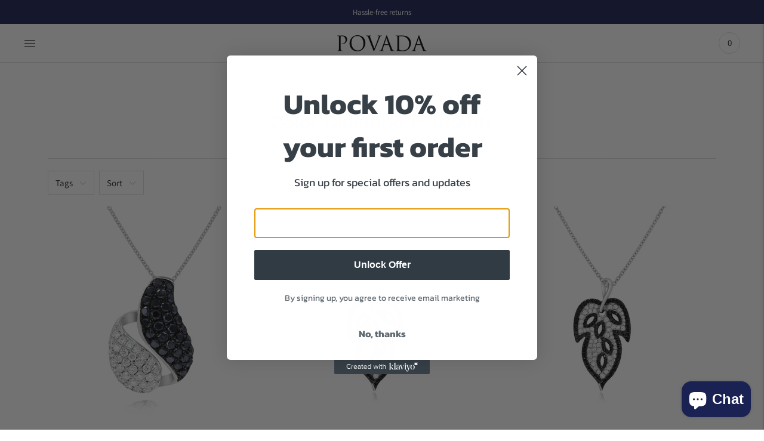

--- FILE ---
content_type: text/javascript
request_url: https://www.povada.com/cdn/shop/t/2/assets/index.js?v=124285579758647525931623723959
body_size: 104992
content:
!function(t){var e={};function n(r){if(e[r])return e[r].exports;var i=e[r]={i:r,l:!1,exports:{}};return t[r].call(i.exports,i,i.exports,n),i.l=!0,i.exports}n.m=t,n.c=e,n.d=function(t,e,r){n.o(t,e)||Object.defineProperty(t,e,{enumerable:!0,get:r})},n.r=function(t){"undefined"!=typeof Symbol&&Symbol.toStringTag&&Object.defineProperty(t,Symbol.toStringTag,{value:"Module"}),Object.defineProperty(t,"__esModule",{value:!0})},n.t=function(t,e){if(1&e&&(t=n(t)),8&e)return t;if(4&e&&"object"==typeof t&&t&&t.__esModule)return t;var r=Object.create(null);if(n.r(r),Object.defineProperty(r,"default",{enumerable:!0,value:t}),2&e&&"string"!=typeof t)for(var i in t)n.d(r,i,function(e){return t[e]}.bind(null,i));return r},n.n=function(t){var e=t&&t.__esModule?function(){return t.default}:function(){return t};return n.d(e,"a",e),e},n.o=function(t,e){return Object.prototype.hasOwnProperty.call(t,e)},n.p="",n(n.s=59)}([function(t,e,n){var r=n(24),i=n(25),o=n(26),a=n(27);t.exports=function(t){return r(t)||i(t)||o(t)||a()},t.exports.default=t.exports,t.exports.__esModule=!0},function(t,e,n){var r,i,o;
/*!
 * Flickity v2.2.2
 * Touch, responsive, flickable carousels
 *
 * Licensed GPLv3 for open source use
 * or Flickity Commercial License for commercial use
 *
 * https://flickity.metafizzy.co
 * Copyright 2015-2021 Metafizzy
 */window,i=[n(6),n(38),n(40),n(41),n(42),n(43),n(44)],void 0===(o="function"==typeof(r=function(t){return t})?r.apply(e,i):r)||(t.exports=o)},function(t,e){t.exports=function(t,e,n){return e in t?Object.defineProperty(t,e,{value:n,enumerable:!0,configurable:!0,writable:!0}):t[e]=n,t},t.exports.default=t.exports,t.exports.__esModule=!0},function(t,e,n){!function(e,n){var r=function(t,e,n){"use strict";var r,i;if(function(){var e,n={lazyClass:"lazyload",loadedClass:"lazyloaded",loadingClass:"lazyloading",preloadClass:"lazypreload",errorClass:"lazyerror",autosizesClass:"lazyautosizes",fastLoadedClass:"ls-is-cached",iframeLoadMode:0,srcAttr:"data-src",srcsetAttr:"data-srcset",sizesAttr:"data-sizes",minSize:40,customMedia:{},init:!0,expFactor:1.5,hFac:.8,loadMode:2,loadHidden:!0,ricTimeout:0,throttleDelay:125};for(e in i=t.lazySizesConfig||t.lazysizesConfig||{},n)e in i||(i[e]=n[e])}(),!e||!e.getElementsByClassName)return{init:function(){},cfg:i,noSupport:!0};var o=e.documentElement,a=t.HTMLPictureElement,s=t.addEventListener.bind(t),c=t.setTimeout,u=t.requestAnimationFrame||c,l=t.requestIdleCallback,d=/^picture$/i,h=["load","error","lazyincluded","_lazyloaded"],f={},p=Array.prototype.forEach,m=function(t,e){return f[e]||(f[e]=new RegExp("(\\s|^)"+e+"(\\s|$)")),f[e].test(t.getAttribute("class")||"")&&f[e]},g=function(t,e){m(t,e)||t.setAttribute("class",(t.getAttribute("class")||"").trim()+" "+e)},v=function(t,e){var n;(n=m(t,e))&&t.setAttribute("class",(t.getAttribute("class")||"").replace(n," "))},y=function(t,e,n){var r=n?"addEventListener":"removeEventListener";n&&y(t,e),h.forEach((function(n){t[r](n,e)}))},b=function(t,n,i,o,a){var s=e.createEvent("Event");return i||(i={}),i.instance=r,s.initEvent(n,!o,!a),s.detail=i,t.dispatchEvent(s),s},w=function(e,n){var r;!a&&(r=t.picturefill||i.pf)?(n&&n.src&&!e.getAttribute("srcset")&&e.setAttribute("srcset",n.src),r({reevaluate:!0,elements:[e]})):n&&n.src&&(e.src=n.src)},_=function(t,e){return(getComputedStyle(t,null)||{})[e]},E=function(t,e,n){for(n=n||t.offsetWidth;n<i.minSize&&e&&!t._lazysizesWidth;)n=e.offsetWidth,e=e.parentNode;return n},S=(ft=[],pt=[],mt=ft,gt=function(){var t=mt;for(mt=ft.length?pt:ft,dt=!0,ht=!1;t.length;)t.shift()();dt=!1},vt=function(t,n){dt&&!n?t.apply(this,arguments):(mt.push(t),ht||(ht=!0,(e.hidden?c:u)(gt)))},vt._lsFlush=gt,vt),A=function(t,e){return e?function(){S(t)}:function(){var e=this,n=arguments;S((function(){t.apply(e,n)}))}},k=function(t){var e,r,i=function(){e=null,t()},o=function(){var t=n.now()-r;t<99?c(o,99-t):(l||i)(i)};return function(){r=n.now(),e||(e=c(o,99))}},L=(W=/^img$/i,G=/^iframe$/i,$="onscroll"in t&&!/(gle|ing)bot/.test(navigator.userAgent),Y=0,J=0,K=-1,X=function(t){J--,(!t||J<0||!t.target)&&(J=0)},Z=function(t){return null==V&&(V="hidden"==_(e.body,"visibility")),V||!("hidden"==_(t.parentNode,"visibility")&&"hidden"==_(t,"visibility"))},Q=function(t,n){var r,i=t,a=Z(t);for(H-=n,U+=n,z-=n,F+=n;a&&(i=i.offsetParent)&&i!=e.body&&i!=o;)(a=(_(i,"opacity")||1)>0)&&"visible"!=_(i,"overflow")&&(r=i.getBoundingClientRect(),a=F>r.left&&z<r.right&&U>r.top-1&&H<r.bottom+1);return a},tt=function(){var t,n,a,s,c,u,l,d,h,f,p,m,g=r.elements;if((j=i.loadMode)&&J<8&&(t=g.length)){for(n=0,K++;n<t;n++)if(g[n]&&!g[n]._lazyRace)if(!$||r.prematureUnveil&&r.prematureUnveil(g[n]))st(g[n]);else if((d=g[n].getAttribute("data-expand"))&&(u=1*d)||(u=Y),f||(f=!i.expand||i.expand<1?o.clientHeight>500&&o.clientWidth>500?500:370:i.expand,r._defEx=f,p=f*i.expFactor,m=i.hFac,V=null,Y<p&&J<1&&K>2&&j>2&&!e.hidden?(Y=p,K=0):Y=j>1&&K>1&&J<6?f:0),h!==u&&(R=innerWidth+u*m,B=innerHeight+u,l=-1*u,h=u),a=g[n].getBoundingClientRect(),(U=a.bottom)>=l&&(H=a.top)<=B&&(F=a.right)>=l*m&&(z=a.left)<=R&&(U||F||z||H)&&(i.loadHidden||Z(g[n]))&&(I&&J<3&&!d&&(j<3||K<4)||Q(g[n],u))){if(st(g[n]),c=!0,J>9)break}else!c&&I&&!s&&J<4&&K<4&&j>2&&(D[0]||i.preloadAfterLoad)&&(D[0]||!d&&(U||F||z||H||"auto"!=g[n].getAttribute(i.sizesAttr)))&&(s=D[0]||g[n]);s&&!c&&st(s)}},et=function(t){var e,r=0,o=i.throttleDelay,a=i.ricTimeout,s=function(){e=!1,r=n.now(),t()},u=l&&a>49?function(){l(s,{timeout:a}),a!==i.ricTimeout&&(a=i.ricTimeout)}:A((function(){c(s)}),!0);return function(t){var i;(t=!0===t)&&(a=33),e||(e=!0,(i=o-(n.now()-r))<0&&(i=0),t||i<9?u():c(u,i))}}(tt),nt=function(t){var e=t.target;e._lazyCache?delete e._lazyCache:(X(t),g(e,i.loadedClass),v(e,i.loadingClass),y(e,it),b(e,"lazyloaded"))},rt=A(nt),it=function(t){rt({target:t.target})},ot=function(t){var e,n=t.getAttribute(i.srcsetAttr);(e=i.customMedia[t.getAttribute("data-media")||t.getAttribute("media")])&&t.setAttribute("media",e),n&&t.setAttribute("srcset",n)},at=A((function(t,e,n,r,o){var a,s,u,l,h,f;(h=b(t,"lazybeforeunveil",e)).defaultPrevented||(r&&(n?g(t,i.autosizesClass):t.setAttribute("sizes",r)),s=t.getAttribute(i.srcsetAttr),a=t.getAttribute(i.srcAttr),o&&(l=(u=t.parentNode)&&d.test(u.nodeName||"")),f=e.firesLoad||"src"in t&&(s||a||l),h={target:t},g(t,i.loadingClass),f&&(clearTimeout(N),N=c(X,2500),y(t,it,!0)),l&&p.call(u.getElementsByTagName("source"),ot),s?t.setAttribute("srcset",s):a&&!l&&(G.test(t.nodeName)?function(t,e){var n=t.getAttribute("data-load-mode")||i.iframeLoadMode;0==n?t.contentWindow.location.replace(e):1==n&&(t.src=e)}(t,a):t.src=a),o&&(s||l)&&w(t,{src:a})),t._lazyRace&&delete t._lazyRace,v(t,i.lazyClass),S((function(){var e=t.complete&&t.naturalWidth>1;f&&!e||(e&&g(t,i.fastLoadedClass),nt(h),t._lazyCache=!0,c((function(){"_lazyCache"in t&&delete t._lazyCache}),9)),"lazy"==t.loading&&J--}),!0)})),st=function(t){if(!t._lazyRace){var e,n=W.test(t.nodeName),r=n&&(t.getAttribute(i.sizesAttr)||t.getAttribute("sizes")),o="auto"==r;(!o&&I||!n||!t.getAttribute("src")&&!t.srcset||t.complete||m(t,i.errorClass)||!m(t,i.lazyClass))&&(e=b(t,"lazyunveilread").detail,o&&x.updateElem(t,!0,t.offsetWidth),t._lazyRace=!0,J++,at(t,e,o,r,n))}},ct=k((function(){i.loadMode=3,et()})),ut=function(){3==i.loadMode&&(i.loadMode=2),ct()},lt=function(){I||(n.now()-M<999?c(lt,999):(I=!0,i.loadMode=3,et(),s("scroll",ut,!0)))},{_:function(){M=n.now(),r.elements=e.getElementsByClassName(i.lazyClass),D=e.getElementsByClassName(i.lazyClass+" "+i.preloadClass),s("scroll",et,!0),s("resize",et,!0),s("pageshow",(function(t){if(t.persisted){var n=e.querySelectorAll("."+i.loadingClass);n.length&&n.forEach&&u((function(){n.forEach((function(t){t.complete&&st(t)}))}))}})),t.MutationObserver?new MutationObserver(et).observe(o,{childList:!0,subtree:!0,attributes:!0}):(o.addEventListener("DOMNodeInserted",et,!0),o.addEventListener("DOMAttrModified",et,!0),setInterval(et,999)),s("hashchange",et,!0),["focus","mouseover","click","load","transitionend","animationend"].forEach((function(t){e.addEventListener(t,et,!0)})),/d$|^c/.test(e.readyState)?lt():(s("load",lt),e.addEventListener("DOMContentLoaded",et),c(lt,2e4)),r.elements.length?(tt(),S._lsFlush()):et()},checkElems:et,unveil:st,_aLSL:ut}),x=(O=A((function(t,e,n,r){var i,o,a;if(t._lazysizesWidth=r,r+="px",t.setAttribute("sizes",r),d.test(e.nodeName||""))for(o=0,a=(i=e.getElementsByTagName("source")).length;o<a;o++)i[o].setAttribute("sizes",r);n.detail.dataAttr||w(t,n.detail)})),C=function(t,e,n){var r,i=t.parentNode;i&&(n=E(t,i,n),(r=b(t,"lazybeforesizes",{width:n,dataAttr:!!e})).defaultPrevented||(n=r.detail.width)&&n!==t._lazysizesWidth&&O(t,i,r,n))},P=k((function(){var t,e=q.length;if(e)for(t=0;t<e;t++)C(q[t])})),{_:function(){q=e.getElementsByClassName(i.autosizesClass),s("resize",P)},checkElems:P,updateElem:C}),T=function(){!T.i&&e.getElementsByClassName&&(T.i=!0,x._(),L._())};var q,O,C,P;var D,I,N,j,M,R,B,H,z,F,U,V,W,G,$,Y,J,K,X,Z,Q,tt,et,nt,rt,it,ot,at,st,ct,ut,lt;var dt,ht,ft,pt,mt,gt,vt;return c((function(){i.init&&T()})),r={cfg:i,autoSizer:x,loader:L,init:T,uP:w,aC:g,rC:v,hC:m,fire:b,gW:E,rAF:S}}(e,e.document,Date);e.lazySizes=r,t.exports&&(t.exports=r)}("undefined"!=typeof window?window:{})},function(t,e,n){var r,i;!function(o,a){r=[n(34)],void 0===(i=function(t){return function(t,e){"use strict";var n={extend:function(t,e){for(var n in e)t[n]=e[n];return t},modulo:function(t,e){return(t%e+e)%e}},r=Array.prototype.slice;n.makeArray=function(t){return Array.isArray(t)?t:null==t?[]:"object"==typeof t&&"number"==typeof t.length?r.call(t):[t]},n.removeFrom=function(t,e){var n=t.indexOf(e);-1!=n&&t.splice(n,1)},n.getParent=function(t,n){for(;t.parentNode&&t!=document.body;)if(t=t.parentNode,e(t,n))return t},n.getQueryElement=function(t){return"string"==typeof t?document.querySelector(t):t},n.handleEvent=function(t){var e="on"+t.type;this[e]&&this[e](t)},n.filterFindElements=function(t,r){t=n.makeArray(t);var i=[];return t.forEach((function(t){if(t instanceof HTMLElement)if(r){e(t,r)&&i.push(t);for(var n=t.querySelectorAll(r),o=0;o<n.length;o++)i.push(n[o])}else i.push(t)})),i},n.debounceMethod=function(t,e,n){n=n||100;var r=t.prototype[e],i=e+"Timeout";t.prototype[e]=function(){var t=this[i];clearTimeout(t);var e=arguments,o=this;this[i]=setTimeout((function(){r.apply(o,e),delete o[i]}),n)}},n.docReady=function(t){var e=document.readyState;"complete"==e||"interactive"==e?setTimeout(t):document.addEventListener("DOMContentLoaded",t)},n.toDashed=function(t){return t.replace(/(.)([A-Z])/g,(function(t,e,n){return e+"-"+n})).toLowerCase()};var i=t.console;return n.htmlInit=function(e,r){n.docReady((function(){var o=n.toDashed(r),a="data-"+o,s=document.querySelectorAll("["+a+"]"),c=document.querySelectorAll(".js-"+o),u=n.makeArray(s).concat(n.makeArray(c)),l=a+"-options",d=t.jQuery;u.forEach((function(t){var n,o=t.getAttribute(a)||t.getAttribute(l);try{n=o&&JSON.parse(o)}catch(e){return void(i&&i.error("Error parsing "+a+" on "+t.className+": "+e))}var s=new e(t,n);d&&d.data(t,r,s)}))}))},n}(o,t)}.apply(e,r))||(t.exports=i)}(window)},function(t,e,n){"use strict";t.exports=o,t.exports.isMobile=o,t.exports.default=o;var r=/(android|bb\d+|meego).+mobile|avantgo|bada\/|blackberry|blazer|compal|elaine|fennec|hiptop|iemobile|ip(hone|od)|iris|kindle|lge |maemo|midp|mmp|mobile.+firefox|netfront|opera m(ob|in)i|palm( os)?|phone|p(ixi|re)\/|plucker|pocket|psp|series[46]0|symbian|treo|up\.(browser|link)|vodafone|wap|windows (ce|phone)|xda|xiino/i,i=/(android|bb\d+|meego).+mobile|avantgo|bada\/|blackberry|blazer|compal|elaine|fennec|hiptop|iemobile|ip(hone|od)|iris|kindle|lge |maemo|midp|mmp|mobile.+firefox|netfront|opera m(ob|in)i|palm( os)?|phone|p(ixi|re)\/|plucker|pocket|psp|series[46]0|symbian|treo|up\.(browser|link)|vodafone|wap|windows (ce|phone)|xda|xiino|android|ipad|playbook|silk/i;function o(t){t||(t={});var e=t.ua;if(e||"undefined"==typeof navigator||(e=navigator.userAgent),e&&e.headers&&"string"==typeof e.headers["user-agent"]&&(e=e.headers["user-agent"]),"string"!=typeof e)return!1;var n=t.tablet?i.test(e):r.test(e);return!n&&t.tablet&&t.featureDetect&&navigator&&navigator.maxTouchPoints>1&&-1!==e.indexOf("Macintosh")&&-1!==e.indexOf("Safari")&&(n=!0),n}},function(t,e,n){var r,i;!function(o,a){r=[n(12),n(17),n(4),n(35),n(36),n(37)],void 0===(i=function(t,e,n,r,i,a){return function(t,e,n,r,i,o,a){"use strict";var s=t.jQuery,c=t.getComputedStyle,u=t.console;function l(t,e){for(t=r.makeArray(t);t.length;)e.appendChild(t.shift())}var d=0,h={};function f(t,e){var n=r.getQueryElement(t);if(n){if(this.element=n,this.element.flickityGUID){var i=h[this.element.flickityGUID];return i&&i.option(e),i}s&&(this.$element=s(this.element)),this.options=r.extend({},this.constructor.defaults),this.option(e),this._create()}else u&&u.error("Bad element for Flickity: "+(n||t))}f.defaults={accessibility:!0,cellAlign:"center",freeScrollFriction:.075,friction:.28,namespaceJQueryEvents:!0,percentPosition:!0,resize:!0,selectedAttraction:.025,setGallerySize:!0},f.createMethods=[];var p=f.prototype;r.extend(p,e.prototype),p._create=function(){var e=this.guid=++d;for(var n in this.element.flickityGUID=e,h[e]=this,this.selectedIndex=0,this.restingFrames=0,this.x=0,this.velocity=0,this.originSide=this.options.rightToLeft?"right":"left",this.viewport=document.createElement("div"),this.viewport.className="flickity-viewport",this._createSlider(),(this.options.resize||this.options.watchCSS)&&t.addEventListener("resize",this),this.options.on){var r=this.options.on[n];this.on(n,r)}f.createMethods.forEach((function(t){this[t]()}),this),this.options.watchCSS?this.watchCSS():this.activate()},p.option=function(t){r.extend(this.options,t)},p.activate=function(){this.isActive||(this.isActive=!0,this.element.classList.add("flickity-enabled"),this.options.rightToLeft&&this.element.classList.add("flickity-rtl"),this.getSize(),l(this._filterFindCellElements(this.element.children),this.slider),this.viewport.appendChild(this.slider),this.element.appendChild(this.viewport),this.reloadCells(),this.options.accessibility&&(this.element.tabIndex=0,this.element.addEventListener("keydown",this)),this.emitEvent("activate"),this.selectInitialIndex(),this.isInitActivated=!0,this.dispatchEvent("ready"))},p._createSlider=function(){var t=document.createElement("div");t.className="flickity-slider",t.style[this.originSide]=0,this.slider=t},p._filterFindCellElements=function(t){return r.filterFindElements(t,this.options.cellSelector)},p.reloadCells=function(){this.cells=this._makeCells(this.slider.children),this.positionCells(),this._getWrapShiftCells(),this.setGallerySize()},p._makeCells=function(t){return this._filterFindCellElements(t).map((function(t){return new i(t,this)}),this)},p.getLastCell=function(){return this.cells[this.cells.length-1]},p.getLastSlide=function(){return this.slides[this.slides.length-1]},p.positionCells=function(){this._sizeCells(this.cells),this._positionCells(0)},p._positionCells=function(t){t=t||0,this.maxCellHeight=t&&this.maxCellHeight||0;var e=0;if(t>0){var n=this.cells[t-1];e=n.x+n.size.outerWidth}for(var r=this.cells.length,i=t;i<r;i++){var o=this.cells[i];o.setPosition(e),e+=o.size.outerWidth,this.maxCellHeight=Math.max(o.size.outerHeight,this.maxCellHeight)}this.slideableWidth=e,this.updateSlides(),this._containSlides(),this.slidesWidth=r?this.getLastSlide().target-this.slides[0].target:0},p._sizeCells=function(t){t.forEach((function(t){t.getSize()}))},p.updateSlides=function(){if(this.slides=[],this.cells.length){var t=new o(this);this.slides.push(t);var e="left"==this.originSide?"marginRight":"marginLeft",n=this._getCanCellFit();this.cells.forEach((function(r,i){if(t.cells.length){var a=t.outerWidth-t.firstMargin+(r.size.outerWidth-r.size[e]);n.call(this,i,a)||(t.updateTarget(),t=new o(this),this.slides.push(t)),t.addCell(r)}else t.addCell(r)}),this),t.updateTarget(),this.updateSelectedSlide()}},p._getCanCellFit=function(){var t=this.options.groupCells;if(!t)return function(){return!1};if("number"==typeof t){var e=parseInt(t,10);return function(t){return t%e!=0}}var n="string"==typeof t&&t.match(/^(\d+)%$/),r=n?parseInt(n[1],10)/100:1;return function(t,e){return e<=(this.size.innerWidth+1)*r}},p._init=p.reposition=function(){this.positionCells(),this.positionSliderAtSelected()},p.getSize=function(){this.size=n(this.element),this.setCellAlign(),this.cursorPosition=this.size.innerWidth*this.cellAlign};var m={center:{left:.5,right:.5},left:{left:0,right:1},right:{right:0,left:1}};p.setCellAlign=function(){var t=m[this.options.cellAlign];this.cellAlign=t?t[this.originSide]:this.options.cellAlign},p.setGallerySize=function(){if(this.options.setGallerySize){var t=this.options.adaptiveHeight&&this.selectedSlide?this.selectedSlide.height:this.maxCellHeight;this.viewport.style.height=t+"px"}},p._getWrapShiftCells=function(){if(this.options.wrapAround){this._unshiftCells(this.beforeShiftCells),this._unshiftCells(this.afterShiftCells);var t=this.cursorPosition,e=this.cells.length-1;this.beforeShiftCells=this._getGapCells(t,e,-1),t=this.size.innerWidth-this.cursorPosition,this.afterShiftCells=this._getGapCells(t,0,1)}},p._getGapCells=function(t,e,n){for(var r=[];t>0;){var i=this.cells[e];if(!i)break;r.push(i),e+=n,t-=i.size.outerWidth}return r},p._containSlides=function(){if(this.options.contain&&!this.options.wrapAround&&this.cells.length){var t=this.options.rightToLeft,e=t?"marginRight":"marginLeft",n=t?"marginLeft":"marginRight",r=this.slideableWidth-this.getLastCell().size[n],i=r<this.size.innerWidth,o=this.cursorPosition+this.cells[0].size[e],a=r-this.size.innerWidth*(1-this.cellAlign);this.slides.forEach((function(t){i?t.target=r*this.cellAlign:(t.target=Math.max(t.target,o),t.target=Math.min(t.target,a))}),this)}},p.dispatchEvent=function(t,e,n){var r=e?[e].concat(n):n;if(this.emitEvent(t,r),s&&this.$element){var i=t+=this.options.namespaceJQueryEvents?".flickity":"";if(e){var o=new s.Event(e);o.type=t,i=o}this.$element.trigger(i,n)}},p.select=function(t,e,n){if(this.isActive&&(t=parseInt(t,10),this._wrapSelect(t),(this.options.wrapAround||e)&&(t=r.modulo(t,this.slides.length)),this.slides[t])){var i=this.selectedIndex;this.selectedIndex=t,this.updateSelectedSlide(),n?this.positionSliderAtSelected():this.startAnimation(),this.options.adaptiveHeight&&this.setGallerySize(),this.dispatchEvent("select",null,[t]),t!=i&&this.dispatchEvent("change",null,[t]),this.dispatchEvent("cellSelect")}},p._wrapSelect=function(t){var e=this.slides.length;if(!(this.options.wrapAround&&e>1))return t;var n=r.modulo(t,e),i=Math.abs(n-this.selectedIndex),o=Math.abs(n+e-this.selectedIndex),a=Math.abs(n-e-this.selectedIndex);!this.isDragSelect&&o<i?t+=e:!this.isDragSelect&&a<i&&(t-=e),t<0?this.x-=this.slideableWidth:t>=e&&(this.x+=this.slideableWidth)},p.previous=function(t,e){this.select(this.selectedIndex-1,t,e)},p.next=function(t,e){this.select(this.selectedIndex+1,t,e)},p.updateSelectedSlide=function(){var t=this.slides[this.selectedIndex];t&&(this.unselectSelectedSlide(),this.selectedSlide=t,t.select(),this.selectedCells=t.cells,this.selectedElements=t.getCellElements(),this.selectedCell=t.cells[0],this.selectedElement=this.selectedElements[0])},p.unselectSelectedSlide=function(){this.selectedSlide&&this.selectedSlide.unselect()},p.selectInitialIndex=function(){var t=this.options.initialIndex;if(this.isInitActivated)this.select(this.selectedIndex,!1,!0);else{if(t&&"string"==typeof t)if(this.queryCell(t))return void this.selectCell(t,!1,!0);var e=0;t&&this.slides[t]&&(e=t),this.select(e,!1,!0)}},p.selectCell=function(t,e,n){var r=this.queryCell(t);if(r){var i=this.getCellSlideIndex(r);this.select(i,e,n)}},p.getCellSlideIndex=function(t){for(var e=0;e<this.slides.length;e++){if(-1!=this.slides[e].cells.indexOf(t))return e}},p.getCell=function(t){for(var e=0;e<this.cells.length;e++){var n=this.cells[e];if(n.element==t)return n}},p.getCells=function(t){t=r.makeArray(t);var e=[];return t.forEach((function(t){var n=this.getCell(t);n&&e.push(n)}),this),e},p.getCellElements=function(){return this.cells.map((function(t){return t.element}))},p.getParentCell=function(t){var e=this.getCell(t);return e||(t=r.getParent(t,".flickity-slider > *"),this.getCell(t))},p.getAdjacentCellElements=function(t,e){if(!t)return this.selectedSlide.getCellElements();e=void 0===e?this.selectedIndex:e;var n=this.slides.length;if(1+2*t>=n)return this.getCellElements();for(var i=[],o=e-t;o<=e+t;o++){var a=this.options.wrapAround?r.modulo(o,n):o,s=this.slides[a];s&&(i=i.concat(s.getCellElements()))}return i},p.queryCell=function(t){if("number"==typeof t)return this.cells[t];if("string"==typeof t){if(t.match(/^[#.]?[\d/]/))return;t=this.element.querySelector(t)}return this.getCell(t)},p.checkVisibility=function(){var t=this.viewport.getBoundingClientRect().x,e=this.viewport.offsetWidth;this.options.wrapAround&&(e-=4),this.cells.forEach((function(n){var r=n.element.getBoundingClientRect().x-t;if(r>-1&&r<1||r+n.size.innerWidth>t&&r+n.size.innerWidth<e||r>t&&r<e){n.element.classList.add("is-visible"),n.element.removeAttribute("aria-hidden");n.element.querySelectorAll("button, a").forEach(t=>t.tabIndex=0)}else{n.element.classList.remove("is-visible"),n.element.setAttribute("aria-hidden",!0);n.element.querySelectorAll("button, a").forEach(t=>t.tabIndex=-1)}}))},p.uiChange=function(){this.emitEvent("uiChange")},p.childUIPointerDown=function(t){"touchstart"!=t.type&&t.preventDefault(),this.focus()},p.onresize=function(){this.watchCSS(),this.resize()},r.debounceMethod(f,"onresize",150),p.resize=function(){if(this.isActive){this.getSize(),this.options.wrapAround&&(this.x=r.modulo(this.x,this.slideableWidth)),this.positionCells(),this._getWrapShiftCells(),this.setGallerySize(),this.emitEvent("resize");var t=this.selectedElements&&this.selectedElements[0];this.selectCell(t,!1,!0)}},p.watchCSS=function(){this.options.watchCSS&&(-1!=c(this.element,":after").content.indexOf("flickity")?this.activate():this.deactivate())},p.onkeydown=function(t){var e=document.activeElement&&document.activeElement!=this.element;if(this.options.accessibility&&!e){var n=f.keyboardHandlers[t.keyCode];n&&n.call(this)}},f.keyboardHandlers={37:function(){var t=this.options.rightToLeft?"next":"previous";this.uiChange(),this[t]()},39:function(){var t=this.options.rightToLeft?"previous":"next";this.uiChange(),this[t]()}},p.focus=function(){var e=t.pageYOffset;this.element.focus({preventScroll:!0}),t.pageYOffset!=e&&t.scrollTo(t.pageXOffset,e)},p.deactivate=function(){this.isActive&&(this.element.classList.remove("flickity-enabled"),this.element.classList.remove("flickity-rtl"),this.unselectSelectedSlide(),this.cells.forEach((function(t){t.destroy()})),this.element.removeChild(this.viewport),l(this.slider.children,this.element),this.options.accessibility&&(this.element.removeAttribute("tabIndex"),this.element.removeEventListener("keydown",this)),this.isActive=!1,this.emitEvent("deactivate"))},p.destroy=function(){this.deactivate(),t.removeEventListener("resize",this),this.allOff(),this.emitEvent("destroy"),s&&this.$element&&s.removeData(this.element,"flickity"),delete this.element.flickityGUID,delete h[this.guid]},r.extend(p,a),f.data=function(t){var e=(t=r.getQueryElement(t))&&t.flickityGUID;return e&&h[e]},r.htmlInit(f,"flickity"),s&&s.bridget&&s.bridget("flickity",f);return f.setJQuery=function(t){s=t},f.Cell=i,f.Slide=o,f}(o,t,e,n,r,i,a)}.apply(e,r))||(t.exports=i)}(window)},function(t,e,n){"use strict";Object.defineProperty(e,"__esModule",{value:!0}),e.formatMoney=function(t,e){"string"==typeof t&&(t=t.replace(".",""));var n="",r=/\{\{\s*(\w+)\s*\}\}/,i=e||"${{amount}}";function o(t){var e=arguments.length>1&&void 0!==arguments[1]?arguments[1]:2,n=arguments.length>2&&void 0!==arguments[2]?arguments[2]:",",r=arguments.length>3&&void 0!==arguments[3]?arguments[3]:".";if(isNaN(t)||null==t)return 0;var i=(t=(t/100).toFixed(e)).split("."),o=i[0].replace(/(\d)(?=(\d\d\d)+(?!\d))/g,"$1"+n),a=i[1]?r+i[1]:"";return o+a}switch(i.match(r)[1]){case"amount":n=o(t,2);break;case"amount_no_decimals":n=o(t,0);break;case"amount_with_comma_separator":n=o(t,2,".",",");break;case"amount_no_decimals_with_comma_separator":n=o(t,0,".",",")}return i.replace(r,n)}},function(t,e,n){"use strict";function r(t){this.listenerMap=[{},{}],t&&this.root(t),this.handle=r.prototype.handle.bind(this),this._removedListeners=[]}function i(t,e){return t.toLowerCase()===e.tagName.toLowerCase()}function o(t,e){return this.rootElement===window?e===document||e===document.documentElement||e===window:this.rootElement===e}function a(t,e){return t===e.id}Object.defineProperty(e,"__esModule",{value:!0}),e.default=void 0,r.prototype.root=function(t){var e,n=this.listenerMap;if(this.rootElement){for(e in n[1])n[1].hasOwnProperty(e)&&this.rootElement.removeEventListener(e,this.handle,!0);for(e in n[0])n[0].hasOwnProperty(e)&&this.rootElement.removeEventListener(e,this.handle,!1)}if(!t||!t.addEventListener)return this.rootElement&&delete this.rootElement,this;for(e in this.rootElement=t,n[1])n[1].hasOwnProperty(e)&&this.rootElement.addEventListener(e,this.handle,!0);for(e in n[0])n[0].hasOwnProperty(e)&&this.rootElement.addEventListener(e,this.handle,!1);return this},r.prototype.captureForType=function(t){return-1!==["blur","error","focus","load","resize","scroll"].indexOf(t)},r.prototype.on=function(t,e,n,r){var s,c,u,l;if(!t)throw new TypeError("Invalid event type: "+t);if("function"==typeof e&&(r=n,n=e,e=null),void 0===r&&(r=this.captureForType(t)),"function"!=typeof n)throw new TypeError("Handler must be a type of Function");return s=this.rootElement,(c=this.listenerMap[r?1:0])[t]||(s&&s.addEventListener(t,this.handle,r),c[t]=[]),e?/^[a-z]+$/i.test(e)?(l=e,u=i):/^#[a-z0-9\-_]+$/i.test(e)?(l=e.slice(1),u=a):(l=e,u=Element.prototype.matches):(l=null,u=o.bind(this)),c[t].push({selector:e,handler:n,matcher:u,matcherParam:l}),this},r.prototype.off=function(t,e,n,r){var i,o,a,s,c;if("function"==typeof e&&(r=n,n=e,e=null),void 0===r)return this.off(t,e,n,!0),this.off(t,e,n,!1),this;if(a=this.listenerMap[r?1:0],!t){for(c in a)a.hasOwnProperty(c)&&this.off(c,e,n);return this}if(!(s=a[t])||!s.length)return this;for(i=s.length-1;i>=0;i--)o=s[i],e&&e!==o.selector||n&&n!==o.handler||(this._removedListeners.push(o),s.splice(i,1));return s.length||(delete a[t],this.rootElement&&this.rootElement.removeEventListener(t,this.handle,r)),this},r.prototype.handle=function(t){var e,n,r,i,o,a=t.type,s=[];if(!0!==t.ftLabsDelegateIgnore){switch(3===(o=t.target).nodeType&&(o=o.parentNode),o.correspondingUseElement&&(o=o.correspondingUseElement),r=this.rootElement,t.eventPhase||(t.target!==t.currentTarget?3:2)){case 1:s=this.listenerMap[1][a];break;case 2:this.listenerMap[0]&&this.listenerMap[0][a]&&(s=s.concat(this.listenerMap[0][a])),this.listenerMap[1]&&this.listenerMap[1][a]&&(s=s.concat(this.listenerMap[1][a]));break;case 3:s=this.listenerMap[0][a]}var c,u=[];for(n=s.length;o&&n;){for(e=0;e<n&&(i=s[e]);e++)o.tagName&&["button","input","select","textarea"].indexOf(o.tagName.toLowerCase())>-1&&o.hasAttribute("disabled")?u=[]:i.matcher.call(o,i.matcherParam,o)&&u.push([t,o,i]);if(o===r)break;if(n=s.length,(o=o.parentElement||o.parentNode)instanceof HTMLDocument)break}for(e=0;e<u.length;e++)if(!(this._removedListeners.indexOf(u[e][2])>-1)&&!1===this.fire.apply(this,u[e])){u[e][0].ftLabsDelegateIgnore=!0,u[e][0].preventDefault(),c=!1;break}return c}},r.prototype.fire=function(t,e,n){return n.handler.call(e,t,e)},r.prototype.destroy=function(){this.off(),this.root()};var s=r;e.default=s,t.exports=e.default},function(t,e,n){var r,i;!function(o,a){if(null===(typeof window!=="undefined"?window:null))throw new Error("Google-maps package can be used only in browser");void 0===(i="function"==typeof(r=function(){"use strict";var t=null,e=null,n=!1,r=[],i=[],o=null,a={URL:"https://maps.googleapis.com/maps/api/js",KEY:null,LIBRARIES:[],CLIENT:null,CHANNEL:null,LANGUAGE:null,REGION:null};a.VERSION="3.31",a.WINDOW_CALLBACK_NAME="__google_maps_api_provider_initializator__",a._googleMockApiObject={},a.load=function(t){null===e?!0===n?t&&r.push(t):(n=!0,window[a.WINDOW_CALLBACK_NAME]=function(){s(t)},a.createLoader()):t&&t(e)},a.createLoader=function(){(t=document.createElement("script")).type="text/javascript",t.src=a.createUrl(),document.body.appendChild(t)},a.isLoaded=function(){return null!==e},a.createUrl=function(){var t=a.URL;return t+="?callback="+a.WINDOW_CALLBACK_NAME,a.KEY&&(t+="&key="+a.KEY),a.LIBRARIES.length>0&&(t+="&libraries="+a.LIBRARIES.join(",")),a.CLIENT&&(t+="&client="+a.CLIENT),a.CHANNEL&&(t+="&channel="+a.CHANNEL),a.LANGUAGE&&(t+="&language="+a.LANGUAGE),a.REGION&&(t+="&region="+a.REGION),a.VERSION&&(t+="&v="+a.VERSION),t},a.release=function(s){var c=function(){a.KEY=null,a.LIBRARIES=[],a.CLIENT=null,a.CHANNEL=null,a.LANGUAGE=null,a.REGION=null,a.VERSION="3.31",e=null,n=!1,r=[],i=[],void 0!==window.google&&delete window.google,void 0!==window[a.WINDOW_CALLBACK_NAME]&&delete window[a.WINDOW_CALLBACK_NAME],null!==o&&(a.createLoader=o,o=null),null!==t&&(t.parentElement.removeChild(t),t=null),s&&s()};n?a.load((function(){c()})):c()},a.onLoad=function(t){i.push(t)},a.makeMock=function(){o=a.createLoader,a.createLoader=function(){window.google=a._googleMockApiObject,window[a.WINDOW_CALLBACK_NAME]()}};var s=function(t){var o;for(n=!1,null===e&&(e=window.google),o=0;o<i.length;o++)i[o](e);for(t&&t(e),o=0;o<r.length;o++)r[o](e);r=[]};return a})?r.call(e,n,e,t):r)||(t.exports=i)}()},function(t,e){var n;n=function(){return this}();try{n=n||new Function("return this")()}catch(t){"object"==typeof window&&(n=window)}t.exports=n},function(t,e,n){(function(e){t.exports=function(){"use strict";function t(e){return(t="function"==typeof Symbol&&"symbol"==typeof Symbol.iterator?function(t){return typeof t}:function(t){return t&&"function"==typeof Symbol&&t.constructor===Symbol&&t!==Symbol.prototype?"symbol":typeof t})(e)}function n(t,e){for(var n=0;n<e.length;n++){var r=e[n];r.enumerable=r.enumerable||!1,r.configurable=!0,"value"in r&&(r.writable=!0),Object.defineProperty(t,r.key,r)}}function r(t,e,n){return e in t?Object.defineProperty(t,e,{value:n,enumerable:!0,configurable:!0,writable:!0}):t[e]=n,t}function i(t,e){var n=Object.keys(t);if(Object.getOwnPropertySymbols){var r=Object.getOwnPropertySymbols(t);e&&(r=r.filter((function(e){return Object.getOwnPropertyDescriptor(t,e).enumerable}))),n.push.apply(n,r)}return n}function o(t){for(var e=1;e<arguments.length;e++){var n=null!=arguments[e]?arguments[e]:{};e%2?i(Object(n),!0).forEach((function(e){r(t,e,n[e])})):Object.getOwnPropertyDescriptors?Object.defineProperties(t,Object.getOwnPropertyDescriptors(n)):i(Object(n)).forEach((function(e){Object.defineProperty(t,e,Object.getOwnPropertyDescriptor(n,e))}))}return t}function a(t){return function(t){if(Array.isArray(t))return s(t)}(t)||function(t){if("undefined"!=typeof Symbol&&Symbol.iterator in Object(t))return Array.from(t)}(t)||function(t,e){if(t){if("string"==typeof t)return s(t,e);var n=Object.prototype.toString.call(t).slice(8,-1);return"Object"===n&&t.constructor&&(n=t.constructor.name),"Map"===n||"Set"===n?Array.from(t):"Arguments"===n||/^(?:Ui|I)nt(?:8|16|32)(?:Clamped)?Array$/.test(n)?s(t,e):void 0}}(t)||function(){throw new TypeError("Invalid attempt to spread non-iterable instance.\nIn order to be iterable, non-array objects must have a [Symbol.iterator]() method.")}()}function s(t,e){(null==e||e>t.length)&&(e=t.length);for(var n=0,r=new Array(e);n<e;n++)r[n]=t[n];return r}function c(t,e){if(!Array.isArray(t)||!t.length)return t;var n,r,i=o(o({},{strictlyTwoElementsInRangeArrays:!1,progressFn:null}),e);if(i.strictlyTwoElementsInRangeArrays&&!t.every((function(t,e){return 2===t.length||(n=e,r=t.length,!1)})))throw new TypeError("ranges-sort: [THROW_ID_03] The first argument should be an array and must consist of arrays which are natural number indexes representing TWO string index ranges. However, ".concat(n,"th range (").concat(JSON.stringify(t[n],null,4),") has not two but ").concat(r," elements!"));if(!t.every((function(t,e){return!(!Number.isInteger(t[0])||t[0]<0||!Number.isInteger(t[1])||t[1]<0)||(n=e,!1)})))throw new TypeError("ranges-sort: [THROW_ID_04] The first argument should be an array and must consist of arrays which are natural number indexes representing string index ranges. However, ".concat(n,"th range (").concat(JSON.stringify(t[n],null,4),") does not consist of only natural numbers!"));var a=t.length*t.length,s=0;return Array.from(t).sort((function(t,e){return i.progressFn&&(s+=1,i.progressFn(Math.floor(100*s/a))),t[0]===e[0]?t[1]<e[1]?-1:t[1]>e[1]?1:0:t[0]<e[0]?-1:1}))}function u(e,n){function r(t){return"string"==typeof t}function i(e){return e&&"object"===t(e)&&!Array.isArray(e)}if(!Array.isArray(e)||!e.length)return e;var s,u={mergeType:1,progressFn:null,joinRangesThatTouchEdges:!0};if(n){if(!i(n))throw new Error("emlint: [THROW_ID_03] the second input argument must be a plain object. It was given as:\n".concat(JSON.stringify(n,null,4)," (type ").concat(t(n),")"));if((s=o(o({},u),n)).progressFn&&i(s.progressFn)&&!Object.keys(s.progressFn).length)s.progressFn=null;else if(s.progressFn&&"function"!=typeof s.progressFn)throw new Error('ranges-merge: [THROW_ID_01] opts.progressFn must be a function! It was given of a type: "'.concat(t(s.progressFn),'", equal to ').concat(JSON.stringify(s.progressFn,null,4)));if(s.mergeType&&1!==s.mergeType&&2!==s.mergeType)if(r(s.mergeType)&&"1"===s.mergeType.trim())s.mergeType=1;else{if(!r(s.mergeType)||"2"!==s.mergeType.trim())throw new Error('ranges-merge: [THROW_ID_02] opts.mergeType was customised to a wrong thing! It was given of a type: "'.concat(t(s.mergeType),'", equal to ').concat(JSON.stringify(s.mergeType,null,4)));s.mergeType=2}if("boolean"!=typeof s.joinRangesThatTouchEdges)throw new Error('ranges-merge: [THROW_ID_04] opts.joinRangesThatTouchEdges was customised to a wrong thing! It was given of a type: "'.concat(t(s.joinRangesThatTouchEdges),'", equal to ').concat(JSON.stringify(s.joinRangesThatTouchEdges,null,4)))}else s=o({},u);for(var l,d,h,f=e.map((function(t){return a(t)})).filter((function(t){return void 0!==t[2]||t[0]!==t[1]})),p=(l=s.progressFn?c(f,{progressFn:function(t){(h=Math.floor(t/5))!==d&&(d=h,s.progressFn(h))}}):c(f)).length-1,m=p;m>0;m--)s.progressFn&&(h=Math.floor(78*(1-m/p))+21)!==d&&h>d&&(d=h,s.progressFn(h)),(l[m][0]<=l[m-1][0]||!s.joinRangesThatTouchEdges&&l[m][0]<l[m-1][1]||s.joinRangesThatTouchEdges&&l[m][0]<=l[m-1][1])&&(l[m-1][0]=Math.min(l[m][0],l[m-1][0]),l[m-1][1]=Math.max(l[m][1],l[m-1][1]),void 0!==l[m][2]&&(l[m-1][0]>=l[m][0]||l[m-1][1]<=l[m][1])&&null!==l[m-1][2]&&(null===l[m][2]&&null!==l[m-1][2]?l[m-1][2]=null:void 0!==l[m-1][2]?2===s.mergeType&&l[m-1][0]===l[m][0]?l[m-1][2]=l[m][2]:l[m-1][2]+=l[m][2]:l[m-1][2]=l[m][2]),l.splice(m,1),m=l.length);return l}function l(t){return null!=t}function d(t){return"string"==typeof t}function h(e,n,r){var i,o=0,a=0;if(0===arguments.length)throw new Error("ranges-apply: [THROW_ID_01] inputs missing!");if(!d(e))throw new TypeError("ranges-apply: [THROW_ID_02] first input argument must be a string! Currently it's: ".concat(t(e),", equal to: ").concat(JSON.stringify(e,null,4)));if(null===n)return e;if(!Array.isArray(n))throw new TypeError("ranges-apply: [THROW_ID_03] second input argument must be an array (or null)! Currently it's: ".concat(t(n),", equal to: ").concat(JSON.stringify(n,null,4)));if(r&&"function"!=typeof r)throw new TypeError("ranges-apply: [THROW_ID_04] the third input argument must be a function (or falsey)! Currently it's: ".concat(t(r),", equal to: ").concat(JSON.stringify(r,null,4)));var s=(i=Array.isArray(n)&&(Number.isInteger(n[0])&&n[0]>=0||/^\d*$/.test(n[0]))&&(Number.isInteger(n[1])&&n[1]>=0||/^\d*$/.test(n[1]))?[Array.from(n)]:Array.from(n)).length,c=0;i.forEach((function(e,n){if(r&&(o=Math.floor(c/s*10))!==a&&(a=o,r(o)),!Array.isArray(e))throw new TypeError("ranges-apply: [THROW_ID_05] ranges array, second input arg., has ".concat(n,"th element not an array: ").concat(JSON.stringify(e,null,4),", which is ").concat(t(e)));if(!Number.isInteger(e[0])||e[0]<0){if(!/^\d*$/.test(e[0]))throw new TypeError("ranges-apply: [THROW_ID_06] ranges array, second input arg. has ".concat(n,"th element, array [").concat(e[0],",").concat(e[1],"]. That array has first element not an integer, but ").concat(t(e[0]),", equal to: ").concat(JSON.stringify(e[0],null,4),". Computer doesn't like this."));i[n][0]=Number.parseInt(i[n][0],10)}if(!Number.isInteger(e[1])){if(!/^\d*$/.test(e[1]))throw new TypeError("ranges-apply: [THROW_ID_07] ranges array, second input arg. has ".concat(n,"th element, array [").concat(e[0],",").concat(e[1],"]. That array has second element not an integer, but ").concat(t(e[1]),", equal to: ").concat(JSON.stringify(e[1],null,4),". Computer doesn't like this."));i[n][1]=Number.parseInt(i[n][1],10)}c+=1}));var h=u(i,{progressFn:function(t){r&&(o=10+Math.floor(t/10))!==a&&(a=o,r(o))}}),f=h.length;if(f>0){var p=e.slice(h[f-1][1]);e=h.reduce((function(t,n,i,s){r&&(o=20+Math.floor(i/f*80))!==a&&(a=o,r(o));var c=0===i?0:s[i-1][1],u=s[i][0];return t+e.slice(c,u)+(l(s[i][2])?s[i][2]:"")}),""),e+=p}return e}function f(t){var e=!(arguments.length>1&&void 0!==arguments[1])||arguments[1],n=arguments.length>2?arguments[2]:void 0;if(!(n.trim()||t.length&&"\n"!==n&&" "!==n&&" "===(e?t[t.length-1]:t[0])||t.length&&"\n"===(e?t[t.length-1]:t[0])&&"\n"!==n&&" "!==n))if(e){if(("\n"===n||" "===n)&&t.length&&" "===t[t.length-1])for(;t.length&&" "===t[t.length-1];)t.pop();t.push(" "===n||"\n"===n?n:" ")}else{if(("\n"===n||" "===n)&&t.length&&" "===t[0])for(;t.length&&" "===t[0];)t.shift();t.unshift(" "===n||"\n"===n?n:" ")}}function p(t,e){if("string"==typeof t&&t.length){var n,r,i=!1;if(t.includes("\r\n")&&(i=!0),n=e&&"number"==typeof e?e:1,""===t.trim()){var o=[];for(r=n,Array.from(t).forEach((function(t){("\n"!==t||r)&&("\n"===t&&(r-=1),f(o,!0,t))}));o.length>1&&" "===o[o.length-1];)o.pop();return o.join("")}var a=[];if(r=n,""===t[0].trim())for(var s=0,c=t.length;s<c&&!t[s].trim();s++)("\n"!==t[s]||r)&&("\n"===t[s]&&(r-=1),f(a,!0,t[s]));var u=[];if(r=n,""===t.slice(-1).trim())for(var l=t.length;l--&&!t[l].trim();)("\n"!==t[l]||r)&&("\n"===t[l]&&(r-=1),f(u,!1,t[l]));return i?"".concat(a.join("")).concat(t.trim()).concat(u.join("")).replace(/\n/g,"\r\n"):a.join("")+t.trim()+u.join("")}return t}function m(t){return null!=t}function g(t){return Number.isInteger(t)&&t>=0}function v(t){return"string"==typeof t}function y(t){return/^\d*$/.test(t)?parseInt(t,10):t}var b,w,_=function(){function e(n){!function(t,e){if(!(t instanceof e))throw new TypeError("Cannot call a class as a function")}(this,e);var r=o(o({},{limitToBeAddedWhitespace:!1,limitLinebreaksCount:1,mergeType:1}),n);if(r.mergeType&&1!==r.mergeType&&2!==r.mergeType)if(v(r.mergeType)&&"1"===r.mergeType.trim())r.mergeType=1;else{if(!v(r.mergeType)||"2"!==r.mergeType.trim())throw new Error('ranges-push: [THROW_ID_02] opts.mergeType was customised to a wrong thing! It was given of a type: "'.concat(t(r.mergeType),'", equal to ').concat(JSON.stringify(r.mergeType,null,4)));r.mergeType=2}this.opts=r}var r,i;return r=e,(i=[{key:"add",value:function(e,n,r){for(var i=this,o=arguments.length,s=new Array(o>3?o-3:0),c=3;c<o;c++)s[c-3]=arguments[c];if(s.length>0)throw new TypeError("ranges-push/Ranges/add(): [THROW_ID_03] Please don't overload the add() method. From the 4th input argument onwards we see these redundant arguments: ".concat(JSON.stringify(s,null,4)));if(m(e)||m(n)){if(m(e)&&!m(n)){if(Array.isArray(e)){if(e.length){if(e.some((function(t){return Array.isArray(t)})))return void e.forEach((function(t){Array.isArray(t)&&i.add.apply(i,a(t))}));e.length>1&&g(y(e[0]))&&g(y(e[1]))&&this.add.apply(this,a(e))}return}throw new TypeError('ranges-push/Ranges/add(): [THROW_ID_12] the first input argument, "from" is set ('.concat(JSON.stringify(e,null,0),') but second-one, "to" is not (').concat(JSON.stringify(n,null,0),")"))}if(!m(e)&&m(n))throw new TypeError('ranges-push/Ranges/add(): [THROW_ID_13] the second input argument, "to" is set ('.concat(JSON.stringify(n,null,0),') but first-one, "from" is not (').concat(JSON.stringify(e,null,0),")"));var u=/^\d*$/.test(e)?parseInt(e,10):e,l=/^\d*$/.test(n)?parseInt(n,10):n;if(g(r)&&(r=String(r)),!g(u)||!g(l))throw g(u)&&u>=0?new TypeError('ranges-push/Ranges/add(): [THROW_ID_10] "to" value, the second input argument, must be a natural number or zero! Currently it\'s of a type "'.concat(t(l),'" equal to: ').concat(JSON.stringify(l,null,4))):new TypeError('ranges-push/Ranges/add(): [THROW_ID_09] "from" value, the first input argument, must be a natural number or zero! Currently it\'s of a type "'.concat(t(u),'" equal to: ').concat(JSON.stringify(u,null,4)));if(m(r)&&!v(r)&&!g(r))throw new TypeError("ranges-push/Ranges/add(): [THROW_ID_08] The third argument, the value to add, was given not as string but ".concat(t(r),", equal to:\n").concat(JSON.stringify(r,null,4)));if(m(this.slices)&&Array.isArray(this.last())&&u===this.last()[1]){if(this.last()[1]=l,this.last()[2],null!==this.last()[2]&&m(r)){var d=!(m(this.last()[2])&&this.last()[2].length>0)||this.opts&&this.opts.mergeType&&1!==this.opts.mergeType?r:this.last()[2]+r;this.opts.limitToBeAddedWhitespace&&(d=p(d,this.opts.limitLinebreaksCount)),v(d)&&!d.length||(this.last()[2]=d)}}else{this.slices||(this.slices=[]);var h=void 0===r||v(r)&&!r.length?[u,l]:[u,l,this.opts.limitToBeAddedWhitespace?p(r,this.opts.limitLinebreaksCount):r];this.slices.push(h)}}}},{key:"push",value:function(t,e,n){for(var r=arguments.length,i=new Array(r>3?r-3:0),o=3;o<r;o++)i[o-3]=arguments[o];this.add.apply(this,[t,e,n].concat(i))}},{key:"current",value:function(){var t=this;return null!=this.slices?(this.slices=u(this.slices,{mergeType:this.opts.mergeType}),this.opts.limitToBeAddedWhitespace?this.slices.map((function(e){return m(e[2])?[e[0],e[1],p(e[2],t.opts.limitLinebreaksCount)]:e})):this.slices):null}},{key:"wipe",value:function(){this.slices=void 0}},{key:"replace",value:function(t){if(Array.isArray(t)&&t.length){if(!Array.isArray(t[0])||!g(t[0][0]))throw new Error("ranges-push/Ranges/replace(): [THROW_ID_11] Single range was given but we expected array of arrays! The first element, ".concat(JSON.stringify(t[0],null,4)," should be an array and its first element should be an integer, a string index."));this.slices=Array.from(t)}else this.slices=void 0}},{key:"last",value:function(){return void 0!==this.slices&&Array.isArray(this.slices)?this.slices[this.slices.length-1]:null}}])&&n(r.prototype,i),e}(),E=Function.prototype,S=Object.prototype,A=E.toString,k=S.hasOwnProperty,L=A.call(Object),x=S.toString,T=(b=Object.getPrototypeOf,w=Object,function(t){return b(w(t))}),q=function(e){if(!function(e){return!!e&&"object"==t(e)}(e)||"[object Object]"!=x.call(e)||function(t){var e=!1;if(null!=t&&"function"!=typeof t.toString)try{e=!!(t+"")}catch(t){}return e}(e))return!1;var n=T(e);if(null===n)return!0;var r=k.call(n,"constructor")&&n.constructor;return"function"==typeof r&&r instanceof r&&A.call(r)==L},O="undefined"!=typeof globalThis?globalThis:"undefined"!=typeof window?window:void 0!==e?e:"undefined"!=typeof self?self:{};function C(t){return t&&t.default||t}var P=/^\s+|\s+$/g,D="[\\u0300-\\u036f\\ufe20-\\ufe23\\u20d0-\\u20f0]",I="\\ud83c[\\udffb-\\udfff]",N="[^\\ud800-\\udfff]",j="(?:\\ud83c[\\udde6-\\uddff]){2}",M="[\\ud800-\\udbff][\\udc00-\\udfff]",R="(?:"+D+"|"+I+")?",B="[\\ufe0e\\ufe0f]?"+R+"(?:\\u200d(?:"+[N,j,M].join("|")+")[\\ufe0e\\ufe0f]?"+R+")*",H="(?:"+[N+D+"?",D,j,M,"[\\ud800-\\udfff]"].join("|")+")",z=RegExp(I+"(?="+I+")|"+H+B,"g"),F=RegExp("[\\u200d\\ud800-\\udfff\\u0300-\\u036f\\ufe20-\\ufe23\\u20d0-\\u20f0\\ufe0e\\ufe0f]"),U="object"==t(O)&&O&&O.Object===Object&&O,V="object"==("undefined"==typeof self?"undefined":t(self))&&self&&self.Object===Object&&self,W=U||V||Function("return this")();function G(t,e,n){if(e!=e)return function(t,e,n,r){for(var i=t.length,o=n+-1;++o<i;)if(e(t[o],o,t))return o;return-1}(t,$,n);for(var r=n-1,i=t.length;++r<i;)if(t[r]===e)return r;return-1}function $(t){return t!=t}function Y(t){return function(t){return F.test(t)}(t)?function(t){return t.match(z)||[]}(t):function(t){return t.split("")}(t)}var J=Object.prototype.toString,K=W.Symbol,X=K?K.prototype:void 0,Z=X?X.toString:void 0;function Q(e){if("string"==typeof e)return e;if(function(e){return"symbol"==t(e)||function(e){return!!e&&"object"==t(e)}(e)&&"[object Symbol]"==J.call(e)}(e))return Z?Z.call(e):"";var n=e+"";return"0"==n&&1/e==-1/0?"-0":n}var tt=function(t,e,n){var r;if((t=null==(r=t)?"":Q(r))&&(n||void 0===e))return t.replace(P,"");if(!t||!(e=Q(e)))return t;var i=Y(t),o=Y(e);return function(t,e,n){var r=t.length;return n=void 0===n?r:n,!e&&n>=r?t:function(t,e,n){var r=-1,i=t.length;e<0&&(e=-e>i?0:i+e),(n=n>i?i:n)<0&&(n+=i),i=e>n?0:n-e>>>0,e>>>=0;for(var o=Array(i);++r<i;)o[r]=t[r+e];return o}(t,e,n)}(i,function(t,e){for(var n=-1,r=t.length;++n<r&&G(e,t[n],0)>-1;);return n}(i,o),function(t,e){for(var n=t.length;n--&&G(e,t[n],0)>-1;);return n}(i,o)+1).join("")},et=/^\[object .+?Constructor\]$/,nt="object"==t(O)&&O&&O.Object===Object&&O,rt="object"==("undefined"==typeof self?"undefined":t(self))&&self&&self.Object===Object&&self,it=nt||rt||Function("return this")();function ot(t,e,n){switch(n.length){case 0:return t.call(e);case 1:return t.call(e,n[0]);case 2:return t.call(e,n[0],n[1]);case 3:return t.call(e,n[0],n[1],n[2])}return t.apply(e,n)}function at(t,e){return!(!t||!t.length)&&function(t,e,n){if(e!=e)return function(t,e,n,r){for(var i=t.length,o=-1;++o<i;)if(e(t[o],o,t))return o;return-1}(t,ct);for(var r=-1,i=t.length;++r<i;)if(t[r]===e)return r;return-1}(t,e)>-1}function st(t,e,n){for(var r=-1,i=t?t.length:0;++r<i;)if(n(e,t[r]))return!0;return!1}function ct(t){return t!=t}function ut(t,e){return t.has(e)}var lt,dt=Array.prototype,ht=Function.prototype,ft=Object.prototype,pt=it["__core-js_shared__"],mt=(lt=/[^.]+$/.exec(pt&&pt.keys&&pt.keys.IE_PROTO||""))?"Symbol(src)_1."+lt:"",gt=ht.toString,vt=ft.hasOwnProperty,yt=ft.toString,bt=RegExp("^"+gt.call(vt).replace(/[\\^$.*+?()[\]{}|]/g,"\\$&").replace(/hasOwnProperty|(function).*?(?=\\\()| for .+?(?=\\\])/g,"$1.*?")+"$"),wt=dt.splice,_t=Math.max,Et=Ot(it,"Map"),St=Ot(Object,"create");function At(t){var e=-1,n=t?t.length:0;for(this.clear();++e<n;){var r=t[e];this.set(r[0],r[1])}}function kt(t){var e=-1,n=t?t.length:0;for(this.clear();++e<n;){var r=t[e];this.set(r[0],r[1])}}function Lt(t){var e=-1,n=t?t.length:0;for(this.clear();++e<n;){var r=t[e];this.set(r[0],r[1])}}function xt(t){var e=-1,n=t?t.length:0;for(this.__data__=new Lt;++e<n;)this.add(t[e])}function Tt(t,e){for(var n,r,i=t.length;i--;)if((n=t[i][0])===(r=e)||n!=n&&r!=r)return i;return-1}function qt(e,n){var r,i,o=e.__data__;return("string"==(i=t(r=n))||"number"==i||"symbol"==i||"boolean"==i?"__proto__"!==r:null===r)?o["string"==typeof n?"string":"hash"]:o.map}function Ot(t,e){var n=function(t,e){return null==t?void 0:t[e]}(t,e);return function(t){return!(!Pt(t)||function(t){return!!mt&&mt in t}(t))&&(Ct(t)||function(t){var e=!1;if(null!=t&&"function"!=typeof t.toString)try{e=!!(t+"")}catch(t){}return e}(t)?bt:et).test(function(t){if(null!=t){try{return gt.call(t)}catch(t){}try{return t+""}catch(t){}}return""}(t))}(n)?n:void 0}function Ct(t){var e=Pt(t)?yt.call(t):"";return"[object Function]"==e||"[object GeneratorFunction]"==e}function Pt(e){var n=t(e);return!!e&&("object"==n||"function"==n)}At.prototype.clear=function(){this.__data__=St?St(null):{}},At.prototype.delete=function(t){return this.has(t)&&delete this.__data__[t]},At.prototype.get=function(t){var e=this.__data__;if(St){var n=e[t];return"__lodash_hash_undefined__"===n?void 0:n}return vt.call(e,t)?e[t]:void 0},At.prototype.has=function(t){var e=this.__data__;return St?void 0!==e[t]:vt.call(e,t)},At.prototype.set=function(t,e){return this.__data__[t]=St&&void 0===e?"__lodash_hash_undefined__":e,this},kt.prototype.clear=function(){this.__data__=[]},kt.prototype.delete=function(t){var e=this.__data__,n=Tt(e,t);return!(n<0||(n==e.length-1?e.pop():wt.call(e,n,1),0))},kt.prototype.get=function(t){var e=this.__data__,n=Tt(e,t);return n<0?void 0:e[n][1]},kt.prototype.has=function(t){return Tt(this.__data__,t)>-1},kt.prototype.set=function(t,e){var n=this.__data__,r=Tt(n,t);return r<0?n.push([t,e]):n[r][1]=e,this},Lt.prototype.clear=function(){this.__data__={hash:new At,map:new(Et||kt),string:new At}},Lt.prototype.delete=function(t){return qt(this,t).delete(t)},Lt.prototype.get=function(t){return qt(this,t).get(t)},Lt.prototype.has=function(t){return qt(this,t).has(t)},Lt.prototype.set=function(t,e){return qt(this,t).set(t,e),this},xt.prototype.add=xt.prototype.push=function(t){return this.__data__.set(t,"__lodash_hash_undefined__"),this},xt.prototype.has=function(t){return this.__data__.has(t)};var Dt=function(t,e){return e=_t(void 0===e?t.length-1:e,0),function(){for(var n=arguments,r=-1,i=_t(n.length-e,0),o=Array(i);++r<i;)o[r]=n[e+r];r=-1;for(var a=Array(e+1);++r<e;)a[r]=n[r];return a[e]=o,ot(t,this,a)}}((function(e,n){return function(e){return!!e&&"object"==t(e)}(r=e)&&function(t){return null!=t&&function(t){return"number"==typeof t&&t>-1&&t%1==0&&t<=9007199254740991}(t.length)&&!Ct(t)}(r)?function(t,e,n,r){var i=-1,o=at,a=!0,s=t.length,c=[],u=e.length;if(!s)return c;n&&(e=function(t,e){for(var n=-1,r=t?t.length:0,i=Array(r);++n<r;)i[n]=e(t[n],n,t);return i}(e,function(t){return function(e){return t(e)}}(n))),r?(o=st,a=!1):e.length>=200&&(o=ut,a=!1,e=new xt(e));t:for(;++i<s;){var l=t[i],d=n?n(l):l;if(l=r||0!==l?l:0,a&&d==d){for(var h=u;h--;)if(e[h]===d)continue t;c.push(l)}else o(e,d,r)||c.push(l)}return c}(e,n):[];var r})),It=2147483647,Nt=/^xn--/,jt=/[^\x20-\x7E]/,Mt=/[\x2E\u3002\uFF0E\uFF61]/g,Rt={overflow:"Overflow: input needs wider integers to process","not-basic":"Illegal input >= 0x80 (not a basic code point)","invalid-input":"Invalid input"},Bt=Math.floor,Ht=String.fromCharCode;
/*! https://mths.be/punycode v1.4.1 by @mathias */function zt(t){throw new RangeError(Rt[t])}function Ft(t,e){for(var n=t.length,r=[];n--;)r[n]=e(t[n]);return r}function Ut(t,e){var n=t.split("@"),r="";return n.length>1&&(r=n[0]+"@",t=n[1]),r+Ft((t=t.replace(Mt,".")).split("."),e).join(".")}function Vt(t){for(var e,n,r=[],i=0,o=t.length;i<o;)(e=t.charCodeAt(i++))>=55296&&e<=56319&&i<o?56320==(64512&(n=t.charCodeAt(i++)))?r.push(((1023&e)<<10)+(1023&n)+65536):(r.push(e),i--):r.push(e);return r}function Wt(t){return Ft(t,(function(t){var e="";return t>65535&&(e+=Ht((t-=65536)>>>10&1023|55296),t=56320|1023&t),e+Ht(t)})).join("")}function Gt(t,e){return t+22+75*(t<26)-((0!=e)<<5)}function $t(t,e,n){var r=0;for(t=n?Bt(t/700):t>>1,t+=Bt(t/e);t>455;r+=36)t=Bt(t/35);return Bt(r+36*t/(t+38))}function Yt(t){var e,n,r,i,o,a,s,c,u,l,d,h=[],f=t.length,p=0,m=128,g=72;for((n=t.lastIndexOf("-"))<0&&(n=0),r=0;r<n;++r)t.charCodeAt(r)>=128&&zt("not-basic"),h.push(t.charCodeAt(r));for(i=n>0?n+1:0;i<f;){for(o=p,a=1,s=36;i>=f&&zt("invalid-input"),((c=(d=t.charCodeAt(i++))-48<10?d-22:d-65<26?d-65:d-97<26?d-97:36)>=36||c>Bt((It-p)/a))&&zt("overflow"),p+=c*a,!(c<(u=s<=g?1:s>=g+26?26:s-g));s+=36)a>Bt(It/(l=36-u))&&zt("overflow"),a*=l;g=$t(p-o,e=h.length+1,0==o),Bt(p/e)>It-m&&zt("overflow"),m+=Bt(p/e),p%=e,h.splice(p++,0,m)}return Wt(h)}function Jt(t){var e,n,r,i,o,a,s,c,u,l,d,h,f,p,m,g=[];for(h=(t=Vt(t)).length,e=128,n=0,o=72,a=0;a<h;++a)(d=t[a])<128&&g.push(Ht(d));for(r=i=g.length,i&&g.push("-");r<h;){for(s=It,a=0;a<h;++a)(d=t[a])>=e&&d<s&&(s=d);for(s-e>Bt((It-n)/(f=r+1))&&zt("overflow"),n+=(s-e)*f,e=s,a=0;a<h;++a)if((d=t[a])<e&&++n>It&&zt("overflow"),d==e){for(c=n,u=36;!(c<(l=u<=o?1:u>=o+26?26:u-o));u+=36)m=c-l,p=36-l,g.push(Ht(Gt(l+m%p,0))),c=Bt(m/p);g.push(Ht(Gt(c,0))),o=$t(n,f,r==i),n=0,++r}++n,++e}return g.join("")}var Kt={version:"1.4.1",ucs2:{decode:Vt,encode:Wt},toASCII:function(t){return Ut(t,(function(t){return jt.test(t)?"xn--"+Jt(t):t}))},toUnicode:function(t){return Ut(t,(function(t){return Nt.test(t)?Yt(t.slice(4).toLowerCase()):t}))},encode:Jt,decode:Yt},Xt=(C(Object.freeze({__proto__:null,default:{9:"Tab;",10:"NewLine;",33:"excl;",34:"quot;",35:"num;",36:"dollar;",37:"percnt;",38:"amp;",39:"apos;",40:"lpar;",41:"rpar;",42:"midast;",43:"plus;",44:"comma;",46:"period;",47:"sol;",58:"colon;",59:"semi;",60:"lt;",61:"equals;",62:"gt;",63:"quest;",64:"commat;",91:"lsqb;",92:"bsol;",93:"rsqb;",94:"Hat;",95:"UnderBar;",96:"grave;",123:"lcub;",124:"VerticalLine;",125:"rcub;",160:"NonBreakingSpace;",161:"iexcl;",162:"cent;",163:"pound;",164:"curren;",165:"yen;",166:"brvbar;",167:"sect;",168:"uml;",169:"copy;",170:"ordf;",171:"laquo;",172:"not;",173:"shy;",174:"reg;",175:"strns;",176:"deg;",177:"pm;",178:"sup2;",179:"sup3;",180:"DiacriticalAcute;",181:"micro;",182:"para;",183:"middot;",184:"Cedilla;",185:"sup1;",186:"ordm;",187:"raquo;",188:"frac14;",189:"half;",190:"frac34;",191:"iquest;",192:"Agrave;",193:"Aacute;",194:"Acirc;",195:"Atilde;",196:"Auml;",197:"Aring;",198:"AElig;",199:"Ccedil;",200:"Egrave;",201:"Eacute;",202:"Ecirc;",203:"Euml;",204:"Igrave;",205:"Iacute;",206:"Icirc;",207:"Iuml;",208:"ETH;",209:"Ntilde;",210:"Ograve;",211:"Oacute;",212:"Ocirc;",213:"Otilde;",214:"Ouml;",215:"times;",216:"Oslash;",217:"Ugrave;",218:"Uacute;",219:"Ucirc;",220:"Uuml;",221:"Yacute;",222:"THORN;",223:"szlig;",224:"agrave;",225:"aacute;",226:"acirc;",227:"atilde;",228:"auml;",229:"aring;",230:"aelig;",231:"ccedil;",232:"egrave;",233:"eacute;",234:"ecirc;",235:"euml;",236:"igrave;",237:"iacute;",238:"icirc;",239:"iuml;",240:"eth;",241:"ntilde;",242:"ograve;",243:"oacute;",244:"ocirc;",245:"otilde;",246:"ouml;",247:"divide;",248:"oslash;",249:"ugrave;",250:"uacute;",251:"ucirc;",252:"uuml;",253:"yacute;",254:"thorn;",255:"yuml;",256:"Amacr;",257:"amacr;",258:"Abreve;",259:"abreve;",260:"Aogon;",261:"aogon;",262:"Cacute;",263:"cacute;",264:"Ccirc;",265:"ccirc;",266:"Cdot;",267:"cdot;",268:"Ccaron;",269:"ccaron;",270:"Dcaron;",271:"dcaron;",272:"Dstrok;",273:"dstrok;",274:"Emacr;",275:"emacr;",278:"Edot;",279:"edot;",280:"Eogon;",281:"eogon;",282:"Ecaron;",283:"ecaron;",284:"Gcirc;",285:"gcirc;",286:"Gbreve;",287:"gbreve;",288:"Gdot;",289:"gdot;",290:"Gcedil;",292:"Hcirc;",293:"hcirc;",294:"Hstrok;",295:"hstrok;",296:"Itilde;",297:"itilde;",298:"Imacr;",299:"imacr;",302:"Iogon;",303:"iogon;",304:"Idot;",305:"inodot;",306:"IJlig;",307:"ijlig;",308:"Jcirc;",309:"jcirc;",310:"Kcedil;",311:"kcedil;",312:"kgreen;",313:"Lacute;",314:"lacute;",315:"Lcedil;",316:"lcedil;",317:"Lcaron;",318:"lcaron;",319:"Lmidot;",320:"lmidot;",321:"Lstrok;",322:"lstrok;",323:"Nacute;",324:"nacute;",325:"Ncedil;",326:"ncedil;",327:"Ncaron;",328:"ncaron;",329:"napos;",330:"ENG;",331:"eng;",332:"Omacr;",333:"omacr;",336:"Odblac;",337:"odblac;",338:"OElig;",339:"oelig;",340:"Racute;",341:"racute;",342:"Rcedil;",343:"rcedil;",344:"Rcaron;",345:"rcaron;",346:"Sacute;",347:"sacute;",348:"Scirc;",349:"scirc;",350:"Scedil;",351:"scedil;",352:"Scaron;",353:"scaron;",354:"Tcedil;",355:"tcedil;",356:"Tcaron;",357:"tcaron;",358:"Tstrok;",359:"tstrok;",360:"Utilde;",361:"utilde;",362:"Umacr;",363:"umacr;",364:"Ubreve;",365:"ubreve;",366:"Uring;",367:"uring;",368:"Udblac;",369:"udblac;",370:"Uogon;",371:"uogon;",372:"Wcirc;",373:"wcirc;",374:"Ycirc;",375:"ycirc;",376:"Yuml;",377:"Zacute;",378:"zacute;",379:"Zdot;",380:"zdot;",381:"Zcaron;",382:"zcaron;",402:"fnof;",437:"imped;",501:"gacute;",567:"jmath;",710:"circ;",711:"Hacek;",728:"breve;",729:"dot;",730:"ring;",731:"ogon;",732:"tilde;",733:"DiacriticalDoubleAcute;",785:"DownBreve;",913:"Alpha;",914:"Beta;",915:"Gamma;",916:"Delta;",917:"Epsilon;",918:"Zeta;",919:"Eta;",920:"Theta;",921:"Iota;",922:"Kappa;",923:"Lambda;",924:"Mu;",925:"Nu;",926:"Xi;",927:"Omicron;",928:"Pi;",929:"Rho;",931:"Sigma;",932:"Tau;",933:"Upsilon;",934:"Phi;",935:"Chi;",936:"Psi;",937:"Omega;",945:"alpha;",946:"beta;",947:"gamma;",948:"delta;",949:"epsilon;",950:"zeta;",951:"eta;",952:"theta;",953:"iota;",954:"kappa;",955:"lambda;",956:"mu;",957:"nu;",958:"xi;",959:"omicron;",960:"pi;",961:"rho;",962:"varsigma;",963:"sigma;",964:"tau;",965:"upsilon;",966:"phi;",967:"chi;",968:"psi;",969:"omega;",977:"vartheta;",978:"upsih;",981:"varphi;",982:"varpi;",988:"Gammad;",989:"gammad;",1008:"varkappa;",1009:"varrho;",1013:"varepsilon;",1014:"bepsi;",1025:"IOcy;",1026:"DJcy;",1027:"GJcy;",1028:"Jukcy;",1029:"DScy;",1030:"Iukcy;",1031:"YIcy;",1032:"Jsercy;",1033:"LJcy;",1034:"NJcy;",1035:"TSHcy;",1036:"KJcy;",1038:"Ubrcy;",1039:"DZcy;",1040:"Acy;",1041:"Bcy;",1042:"Vcy;",1043:"Gcy;",1044:"Dcy;",1045:"IEcy;",1046:"ZHcy;",1047:"Zcy;",1048:"Icy;",1049:"Jcy;",1050:"Kcy;",1051:"Lcy;",1052:"Mcy;",1053:"Ncy;",1054:"Ocy;",1055:"Pcy;",1056:"Rcy;",1057:"Scy;",1058:"Tcy;",1059:"Ucy;",1060:"Fcy;",1061:"KHcy;",1062:"TScy;",1063:"CHcy;",1064:"SHcy;",1065:"SHCHcy;",1066:"HARDcy;",1067:"Ycy;",1068:"SOFTcy;",1069:"Ecy;",1070:"YUcy;",1071:"YAcy;",1072:"acy;",1073:"bcy;",1074:"vcy;",1075:"gcy;",1076:"dcy;",1077:"iecy;",1078:"zhcy;",1079:"zcy;",1080:"icy;",1081:"jcy;",1082:"kcy;",1083:"lcy;",1084:"mcy;",1085:"ncy;",1086:"ocy;",1087:"pcy;",1088:"rcy;",1089:"scy;",1090:"tcy;",1091:"ucy;",1092:"fcy;",1093:"khcy;",1094:"tscy;",1095:"chcy;",1096:"shcy;",1097:"shchcy;",1098:"hardcy;",1099:"ycy;",1100:"softcy;",1101:"ecy;",1102:"yucy;",1103:"yacy;",1105:"iocy;",1106:"djcy;",1107:"gjcy;",1108:"jukcy;",1109:"dscy;",1110:"iukcy;",1111:"yicy;",1112:"jsercy;",1113:"ljcy;",1114:"njcy;",1115:"tshcy;",1116:"kjcy;",1118:"ubrcy;",1119:"dzcy;",8194:"ensp;",8195:"emsp;",8196:"emsp13;",8197:"emsp14;",8199:"numsp;",8200:"puncsp;",8201:"ThinSpace;",8202:"VeryThinSpace;",8203:"ZeroWidthSpace;",8204:"zwnj;",8205:"zwj;",8206:"lrm;",8207:"rlm;",8208:"hyphen;",8211:"ndash;",8212:"mdash;",8213:"horbar;",8214:"Vert;",8216:"OpenCurlyQuote;",8217:"rsquor;",8218:"sbquo;",8220:"OpenCurlyDoubleQuote;",8221:"rdquor;",8222:"ldquor;",8224:"dagger;",8225:"ddagger;",8226:"bullet;",8229:"nldr;",8230:"mldr;",8240:"permil;",8241:"pertenk;",8242:"prime;",8243:"Prime;",8244:"tprime;",8245:"bprime;",8249:"lsaquo;",8250:"rsaquo;",8254:"OverBar;",8257:"caret;",8259:"hybull;",8260:"frasl;",8271:"bsemi;",8279:"qprime;",8287:"MediumSpace;",8288:"NoBreak;",8289:"ApplyFunction;",8290:"it;",8291:"InvisibleComma;",8364:"euro;",8411:"TripleDot;",8412:"DotDot;",8450:"Copf;",8453:"incare;",8458:"gscr;",8459:"Hscr;",8460:"Poincareplane;",8461:"quaternions;",8462:"planckh;",8463:"plankv;",8464:"Iscr;",8465:"imagpart;",8466:"Lscr;",8467:"ell;",8469:"Nopf;",8470:"numero;",8471:"copysr;",8472:"wp;",8473:"primes;",8474:"rationals;",8475:"Rscr;",8476:"Rfr;",8477:"Ropf;",8478:"rx;",8482:"trade;",8484:"Zopf;",8487:"mho;",8488:"Zfr;",8489:"iiota;",8492:"Bscr;",8493:"Cfr;",8495:"escr;",8496:"expectation;",8497:"Fscr;",8499:"phmmat;",8500:"oscr;",8501:"aleph;",8502:"beth;",8503:"gimel;",8504:"daleth;",8517:"DD;",8518:"DifferentialD;",8519:"exponentiale;",8520:"ImaginaryI;",8531:"frac13;",8532:"frac23;",8533:"frac15;",8534:"frac25;",8535:"frac35;",8536:"frac45;",8537:"frac16;",8538:"frac56;",8539:"frac18;",8540:"frac38;",8541:"frac58;",8542:"frac78;",8592:"slarr;",8593:"uparrow;",8594:"srarr;",8595:"ShortDownArrow;",8596:"leftrightarrow;",8597:"varr;",8598:"UpperLeftArrow;",8599:"UpperRightArrow;",8600:"searrow;",8601:"swarrow;",8602:"nleftarrow;",8603:"nrightarrow;",8605:"rightsquigarrow;",8606:"twoheadleftarrow;",8607:"Uarr;",8608:"twoheadrightarrow;",8609:"Darr;",8610:"leftarrowtail;",8611:"rightarrowtail;",8612:"mapstoleft;",8613:"UpTeeArrow;",8614:"RightTeeArrow;",8615:"mapstodown;",8617:"larrhk;",8618:"rarrhk;",8619:"looparrowleft;",8620:"rarrlp;",8621:"leftrightsquigarrow;",8622:"nleftrightarrow;",8624:"lsh;",8625:"rsh;",8626:"ldsh;",8627:"rdsh;",8629:"crarr;",8630:"curvearrowleft;",8631:"curvearrowright;",8634:"olarr;",8635:"orarr;",8636:"lharu;",8637:"lhard;",8638:"upharpoonright;",8639:"upharpoonleft;",8640:"RightVector;",8641:"rightharpoondown;",8642:"RightDownVector;",8643:"LeftDownVector;",8644:"rlarr;",8645:"UpArrowDownArrow;",8646:"lrarr;",8647:"llarr;",8648:"uuarr;",8649:"rrarr;",8650:"downdownarrows;",8651:"ReverseEquilibrium;",8652:"rlhar;",8653:"nLeftarrow;",8654:"nLeftrightarrow;",8655:"nRightarrow;",8656:"Leftarrow;",8657:"Uparrow;",8658:"Rightarrow;",8659:"Downarrow;",8660:"Leftrightarrow;",8661:"vArr;",8662:"nwArr;",8663:"neArr;",8664:"seArr;",8665:"swArr;",8666:"Lleftarrow;",8667:"Rrightarrow;",8669:"zigrarr;",8676:"LeftArrowBar;",8677:"RightArrowBar;",8693:"duarr;",8701:"loarr;",8702:"roarr;",8703:"hoarr;",8704:"forall;",8705:"complement;",8706:"PartialD;",8707:"Exists;",8708:"NotExists;",8709:"varnothing;",8711:"nabla;",8712:"isinv;",8713:"notinva;",8715:"SuchThat;",8716:"NotReverseElement;",8719:"Product;",8720:"Coproduct;",8721:"sum;",8722:"minus;",8723:"mp;",8724:"plusdo;",8726:"ssetmn;",8727:"lowast;",8728:"SmallCircle;",8730:"Sqrt;",8733:"vprop;",8734:"infin;",8735:"angrt;",8736:"angle;",8737:"measuredangle;",8738:"angsph;",8739:"VerticalBar;",8740:"nsmid;",8741:"spar;",8742:"nspar;",8743:"wedge;",8744:"vee;",8745:"cap;",8746:"cup;",8747:"Integral;",8748:"Int;",8749:"tint;",8750:"oint;",8751:"DoubleContourIntegral;",8752:"Cconint;",8753:"cwint;",8754:"cwconint;",8755:"CounterClockwiseContourIntegral;",8756:"therefore;",8757:"because;",8758:"ratio;",8759:"Proportion;",8760:"minusd;",8762:"mDDot;",8763:"homtht;",8764:"Tilde;",8765:"bsim;",8766:"mstpos;",8767:"acd;",8768:"wreath;",8769:"nsim;",8770:"esim;",8771:"TildeEqual;",8772:"nsimeq;",8773:"TildeFullEqual;",8774:"simne;",8775:"NotTildeFullEqual;",8776:"TildeTilde;",8777:"NotTildeTilde;",8778:"approxeq;",8779:"apid;",8780:"bcong;",8781:"CupCap;",8782:"HumpDownHump;",8783:"HumpEqual;",8784:"esdot;",8785:"eDot;",8786:"fallingdotseq;",8787:"risingdotseq;",8788:"coloneq;",8789:"eqcolon;",8790:"eqcirc;",8791:"cire;",8793:"wedgeq;",8794:"veeeq;",8796:"trie;",8799:"questeq;",8800:"NotEqual;",8801:"equiv;",8802:"NotCongruent;",8804:"leq;",8805:"GreaterEqual;",8806:"LessFullEqual;",8807:"GreaterFullEqual;",8808:"lneqq;",8809:"gneqq;",8810:"NestedLessLess;",8811:"NestedGreaterGreater;",8812:"twixt;",8813:"NotCupCap;",8814:"NotLess;",8815:"NotGreater;",8816:"NotLessEqual;",8817:"NotGreaterEqual;",8818:"lsim;",8819:"gtrsim;",8820:"NotLessTilde;",8821:"NotGreaterTilde;",8822:"lg;",8823:"gtrless;",8824:"ntlg;",8825:"ntgl;",8826:"Precedes;",8827:"Succeeds;",8828:"PrecedesSlantEqual;",8829:"SucceedsSlantEqual;",8830:"prsim;",8831:"succsim;",8832:"nprec;",8833:"nsucc;",8834:"subset;",8835:"supset;",8836:"nsub;",8837:"nsup;",8838:"SubsetEqual;",8839:"supseteq;",8840:"nsubseteq;",8841:"nsupseteq;",8842:"subsetneq;",8843:"supsetneq;",8845:"cupdot;",8846:"uplus;",8847:"SquareSubset;",8848:"SquareSuperset;",8849:"SquareSubsetEqual;",8850:"SquareSupersetEqual;",8851:"SquareIntersection;",8852:"SquareUnion;",8853:"oplus;",8854:"ominus;",8855:"otimes;",8856:"osol;",8857:"odot;",8858:"ocir;",8859:"oast;",8861:"odash;",8862:"plusb;",8863:"minusb;",8864:"timesb;",8865:"sdotb;",8866:"vdash;",8867:"LeftTee;",8868:"top;",8869:"UpTee;",8871:"models;",8872:"vDash;",8873:"Vdash;",8874:"Vvdash;",8875:"VDash;",8876:"nvdash;",8877:"nvDash;",8878:"nVdash;",8879:"nVDash;",8880:"prurel;",8882:"vltri;",8883:"vrtri;",8884:"trianglelefteq;",8885:"trianglerighteq;",8886:"origof;",8887:"imof;",8888:"mumap;",8889:"hercon;",8890:"intercal;",8891:"veebar;",8893:"barvee;",8894:"angrtvb;",8895:"lrtri;",8896:"xwedge;",8897:"xvee;",8898:"xcap;",8899:"xcup;",8900:"diamond;",8901:"sdot;",8902:"Star;",8903:"divonx;",8904:"bowtie;",8905:"ltimes;",8906:"rtimes;",8907:"lthree;",8908:"rthree;",8909:"bsime;",8910:"cuvee;",8911:"cuwed;",8912:"Subset;",8913:"Supset;",8914:"Cap;",8915:"Cup;",8916:"pitchfork;",8917:"epar;",8918:"ltdot;",8919:"gtrdot;",8920:"Ll;",8921:"ggg;",8922:"LessEqualGreater;",8923:"gtreqless;",8926:"curlyeqprec;",8927:"curlyeqsucc;",8928:"nprcue;",8929:"nsccue;",8930:"nsqsube;",8931:"nsqsupe;",8934:"lnsim;",8935:"gnsim;",8936:"prnsim;",8937:"succnsim;",8938:"ntriangleleft;",8939:"ntriangleright;",8940:"ntrianglelefteq;",8941:"ntrianglerighteq;",8942:"vellip;",8943:"ctdot;",8944:"utdot;",8945:"dtdot;",8946:"disin;",8947:"isinsv;",8948:"isins;",8949:"isindot;",8950:"notinvc;",8951:"notinvb;",8953:"isinE;",8954:"nisd;",8955:"xnis;",8956:"nis;",8957:"notnivc;",8958:"notnivb;",8965:"barwedge;",8966:"doublebarwedge;",8968:"LeftCeiling;",8969:"RightCeiling;",8970:"lfloor;",8971:"RightFloor;",8972:"drcrop;",8973:"dlcrop;",8974:"urcrop;",8975:"ulcrop;",8976:"bnot;",8978:"profline;",8979:"profsurf;",8981:"telrec;",8982:"target;",8988:"ulcorner;",8989:"urcorner;",8990:"llcorner;",8991:"lrcorner;",8994:"sfrown;",8995:"ssmile;",9005:"cylcty;",9006:"profalar;",9014:"topbot;",9021:"ovbar;",9023:"solbar;",9084:"angzarr;",9136:"lmoustache;",9137:"rmoustache;",9140:"tbrk;",9141:"UnderBracket;",9142:"bbrktbrk;",9180:"OverParenthesis;",9181:"UnderParenthesis;",9182:"OverBrace;",9183:"UnderBrace;",9186:"trpezium;",9191:"elinters;",9251:"blank;",9416:"oS;",9472:"HorizontalLine;",9474:"boxv;",9484:"boxdr;",9488:"boxdl;",9492:"boxur;",9496:"boxul;",9500:"boxvr;",9508:"boxvl;",9516:"boxhd;",9524:"boxhu;",9532:"boxvh;",9552:"boxH;",9553:"boxV;",9554:"boxdR;",9555:"boxDr;",9556:"boxDR;",9557:"boxdL;",9558:"boxDl;",9559:"boxDL;",9560:"boxuR;",9561:"boxUr;",9562:"boxUR;",9563:"boxuL;",9564:"boxUl;",9565:"boxUL;",9566:"boxvR;",9567:"boxVr;",9568:"boxVR;",9569:"boxvL;",9570:"boxVl;",9571:"boxVL;",9572:"boxHd;",9573:"boxhD;",9574:"boxHD;",9575:"boxHu;",9576:"boxhU;",9577:"boxHU;",9578:"boxvH;",9579:"boxVh;",9580:"boxVH;",9600:"uhblk;",9604:"lhblk;",9608:"block;",9617:"blk14;",9618:"blk12;",9619:"blk34;",9633:"square;",9642:"squf;",9643:"EmptyVerySmallSquare;",9645:"rect;",9646:"marker;",9649:"fltns;",9651:"xutri;",9652:"utrif;",9653:"utri;",9656:"rtrif;",9657:"triangleright;",9661:"xdtri;",9662:"dtrif;",9663:"triangledown;",9666:"ltrif;",9667:"triangleleft;",9674:"lozenge;",9675:"cir;",9708:"tridot;",9711:"xcirc;",9720:"ultri;",9721:"urtri;",9722:"lltri;",9723:"EmptySmallSquare;",9724:"FilledSmallSquare;",9733:"starf;",9734:"star;",9742:"phone;",9792:"female;",9794:"male;",9824:"spadesuit;",9827:"clubsuit;",9829:"heartsuit;",9830:"diams;",9834:"sung;",9837:"flat;",9838:"natural;",9839:"sharp;",10003:"checkmark;",10007:"cross;",10016:"maltese;",10038:"sext;",10072:"VerticalSeparator;",10098:"lbbrk;",10099:"rbbrk;",10184:"bsolhsub;",10185:"suphsol;",10214:"lobrk;",10215:"robrk;",10216:"LeftAngleBracket;",10217:"RightAngleBracket;",10218:"Lang;",10219:"Rang;",10220:"loang;",10221:"roang;",10229:"xlarr;",10230:"xrarr;",10231:"xharr;",10232:"xlArr;",10233:"xrArr;",10234:"xhArr;",10236:"xmap;",10239:"dzigrarr;",10498:"nvlArr;",10499:"nvrArr;",10500:"nvHarr;",10501:"Map;",10508:"lbarr;",10509:"rbarr;",10510:"lBarr;",10511:"rBarr;",10512:"RBarr;",10513:"DDotrahd;",10514:"UpArrowBar;",10515:"DownArrowBar;",10518:"Rarrtl;",10521:"latail;",10522:"ratail;",10523:"lAtail;",10524:"rAtail;",10525:"larrfs;",10526:"rarrfs;",10527:"larrbfs;",10528:"rarrbfs;",10531:"nwarhk;",10532:"nearhk;",10533:"searhk;",10534:"swarhk;",10535:"nwnear;",10536:"toea;",10537:"tosa;",10538:"swnwar;",10547:"rarrc;",10549:"cudarrr;",10550:"ldca;",10551:"rdca;",10552:"cudarrl;",10553:"larrpl;",10556:"curarrm;",10557:"cularrp;",10565:"rarrpl;",10568:"harrcir;",10569:"Uarrocir;",10570:"lurdshar;",10571:"ldrushar;",10574:"LeftRightVector;",10575:"RightUpDownVector;",10576:"DownLeftRightVector;",10577:"LeftUpDownVector;",10578:"LeftVectorBar;",10579:"RightVectorBar;",10580:"RightUpVectorBar;",10581:"RightDownVectorBar;",10582:"DownLeftVectorBar;",10583:"DownRightVectorBar;",10584:"LeftUpVectorBar;",10585:"LeftDownVectorBar;",10586:"LeftTeeVector;",10587:"RightTeeVector;",10588:"RightUpTeeVector;",10589:"RightDownTeeVector;",10590:"DownLeftTeeVector;",10591:"DownRightTeeVector;",10592:"LeftUpTeeVector;",10593:"LeftDownTeeVector;",10594:"lHar;",10595:"uHar;",10596:"rHar;",10597:"dHar;",10598:"luruhar;",10599:"ldrdhar;",10600:"ruluhar;",10601:"rdldhar;",10602:"lharul;",10603:"llhard;",10604:"rharul;",10605:"lrhard;",10606:"UpEquilibrium;",10607:"ReverseUpEquilibrium;",10608:"RoundImplies;",10609:"erarr;",10610:"simrarr;",10611:"larrsim;",10612:"rarrsim;",10613:"rarrap;",10614:"ltlarr;",10616:"gtrarr;",10617:"subrarr;",10619:"suplarr;",10620:"lfisht;",10621:"rfisht;",10622:"ufisht;",10623:"dfisht;",10629:"lopar;",10630:"ropar;",10635:"lbrke;",10636:"rbrke;",10637:"lbrkslu;",10638:"rbrksld;",10639:"lbrksld;",10640:"rbrkslu;",10641:"langd;",10642:"rangd;",10643:"lparlt;",10644:"rpargt;",10645:"gtlPar;",10646:"ltrPar;",10650:"vzigzag;",10652:"vangrt;",10653:"angrtvbd;",10660:"ange;",10661:"range;",10662:"dwangle;",10663:"uwangle;",10664:"angmsdaa;",10665:"angmsdab;",10666:"angmsdac;",10667:"angmsdad;",10668:"angmsdae;",10669:"angmsdaf;",10670:"angmsdag;",10671:"angmsdah;",10672:"bemptyv;",10673:"demptyv;",10674:"cemptyv;",10675:"raemptyv;",10676:"laemptyv;",10677:"ohbar;",10678:"omid;",10679:"opar;",10681:"operp;",10683:"olcross;",10684:"odsold;",10686:"olcir;",10687:"ofcir;",10688:"olt;",10689:"ogt;",10690:"cirscir;",10691:"cirE;",10692:"solb;",10693:"bsolb;",10697:"boxbox;",10701:"trisb;",10702:"rtriltri;",10703:"LeftTriangleBar;",10704:"RightTriangleBar;",10716:"iinfin;",10717:"infintie;",10718:"nvinfin;",10723:"eparsl;",10724:"smeparsl;",10725:"eqvparsl;",10731:"lozf;",10740:"RuleDelayed;",10742:"dsol;",10752:"xodot;",10753:"xoplus;",10754:"xotime;",10756:"xuplus;",10758:"xsqcup;",10764:"qint;",10765:"fpartint;",10768:"cirfnint;",10769:"awint;",10770:"rppolint;",10771:"scpolint;",10772:"npolint;",10773:"pointint;",10774:"quatint;",10775:"intlarhk;",10786:"pluscir;",10787:"plusacir;",10788:"simplus;",10789:"plusdu;",10790:"plussim;",10791:"plustwo;",10793:"mcomma;",10794:"minusdu;",10797:"loplus;",10798:"roplus;",10799:"Cross;",10800:"timesd;",10801:"timesbar;",10803:"smashp;",10804:"lotimes;",10805:"rotimes;",10806:"otimesas;",10807:"Otimes;",10808:"odiv;",10809:"triplus;",10810:"triminus;",10811:"tritime;",10812:"iprod;",10815:"amalg;",10816:"capdot;",10818:"ncup;",10819:"ncap;",10820:"capand;",10821:"cupor;",10822:"cupcap;",10823:"capcup;",10824:"cupbrcap;",10825:"capbrcup;",10826:"cupcup;",10827:"capcap;",10828:"ccups;",10829:"ccaps;",10832:"ccupssm;",10835:"And;",10836:"Or;",10837:"andand;",10838:"oror;",10839:"orslope;",10840:"andslope;",10842:"andv;",10843:"orv;",10844:"andd;",10845:"ord;",10847:"wedbar;",10854:"sdote;",10858:"simdot;",10861:"congdot;",10862:"easter;",10863:"apacir;",10864:"apE;",10865:"eplus;",10866:"pluse;",10867:"Esim;",10868:"Colone;",10869:"Equal;",10871:"eDDot;",10872:"equivDD;",10873:"ltcir;",10874:"gtcir;",10875:"ltquest;",10876:"gtquest;",10877:"LessSlantEqual;",10878:"GreaterSlantEqual;",10879:"lesdot;",10880:"gesdot;",10881:"lesdoto;",10882:"gesdoto;",10883:"lesdotor;",10884:"gesdotol;",10885:"lessapprox;",10886:"gtrapprox;",10887:"lneq;",10888:"gneq;",10889:"lnapprox;",10890:"gnapprox;",10891:"lesseqqgtr;",10892:"gtreqqless;",10893:"lsime;",10894:"gsime;",10895:"lsimg;",10896:"gsiml;",10897:"lgE;",10898:"glE;",10899:"lesges;",10900:"gesles;",10901:"eqslantless;",10902:"eqslantgtr;",10903:"elsdot;",10904:"egsdot;",10905:"el;",10906:"eg;",10909:"siml;",10910:"simg;",10911:"simlE;",10912:"simgE;",10913:"LessLess;",10914:"GreaterGreater;",10916:"glj;",10917:"gla;",10918:"ltcc;",10919:"gtcc;",10920:"lescc;",10921:"gescc;",10922:"smt;",10923:"lat;",10924:"smte;",10925:"late;",10926:"bumpE;",10927:"preceq;",10928:"succeq;",10931:"prE;",10932:"scE;",10933:"prnE;",10934:"succneqq;",10935:"precapprox;",10936:"succapprox;",10937:"prnap;",10938:"succnapprox;",10939:"Pr;",10940:"Sc;",10941:"subdot;",10942:"supdot;",10943:"subplus;",10944:"supplus;",10945:"submult;",10946:"supmult;",10947:"subedot;",10948:"supedot;",10949:"subseteqq;",10950:"supseteqq;",10951:"subsim;",10952:"supsim;",10955:"subsetneqq;",10956:"supsetneqq;",10959:"csub;",10960:"csup;",10961:"csube;",10962:"csupe;",10963:"subsup;",10964:"supsub;",10965:"subsub;",10966:"supsup;",10967:"suphsub;",10968:"supdsub;",10969:"forkv;",10970:"topfork;",10971:"mlcp;",10980:"DoubleLeftTee;",10982:"Vdashl;",10983:"Barv;",10984:"vBar;",10985:"vBarv;",10987:"Vbar;",10988:"Not;",10989:"bNot;",10990:"rnmid;",10991:"cirmid;",10992:"midcir;",10993:"topcir;",10994:"nhpar;",10995:"parsim;",11005:"parsl;",64256:"fflig;",64257:"filig;",64258:"fllig;",64259:"ffilig;",64260:"ffllig;"}})),C(Object.freeze({__proto__:null,Aacute:"Á",aacute:"á",Acirc:"Â",acirc:"â",acute:"´",AElig:"Æ",aelig:"æ",Agrave:"À",agrave:"à",AMP:"&",amp:"&",Aring:"Å",aring:"å",Atilde:"Ã",atilde:"ã",Auml:"Ä",auml:"ä",brvbar:"¦",Ccedil:"Ç",ccedil:"ç",cedil:"¸",cent:"¢",COPY:"©",copy:"©",curren:"¤",deg:"°",divide:"÷",Eacute:"É",eacute:"é",Ecirc:"Ê",ecirc:"ê",Egrave:"È",egrave:"è",ETH:"Ð",eth:"ð",Euml:"Ë",euml:"ë",frac12:"½",frac14:"¼",frac34:"¾",GT:">",gt:">",Iacute:"Í",iacute:"í",Icirc:"Î",icirc:"î",iexcl:"¡",Igrave:"Ì",igrave:"ì",iquest:"¿",Iuml:"Ï",iuml:"ï",laquo:"«",LT:"<",lt:"<",macr:"¯",micro:"µ",middot:"·",nbsp:" ",not:"¬",Ntilde:"Ñ",ntilde:"ñ",Oacute:"Ó",oacute:"ó",Ocirc:"Ô",ocirc:"ô",Ograve:"Ò",ograve:"ò",ordf:"ª",ordm:"º",Oslash:"Ø",oslash:"ø",Otilde:"Õ",otilde:"õ",Ouml:"Ö",ouml:"ö",para:"¶",plusmn:"±",pound:"£",QUOT:'"',quot:'"',raquo:"»",REG:"®",reg:"®",sect:"§",shy:"­",sup1:"¹",sup2:"²",sup3:"³",szlig:"ß",THORN:"Þ",thorn:"þ",times:"×",Uacute:"Ú",uacute:"ú",Ucirc:"Û",ucirc:"û",Ugrave:"Ù",ugrave:"ù",uml:"¨",Uuml:"Ü",uuml:"ü",Yacute:"Ý",yacute:"ý",yen:"¥",yuml:"ÿ",default:{"Aacute;":"Á",Aacute:"Á","aacute;":"á",aacute:"á","Abreve;":"Ă","abreve;":"ă","ac;":"∾","acd;":"∿","acE;":"∾̳","Acirc;":"Â",Acirc:"Â","acirc;":"â",acirc:"â","acute;":"´",acute:"´","Acy;":"А","acy;":"а","AElig;":"Æ",AElig:"Æ","aelig;":"æ",aelig:"æ","af;":"⁡","Afr;":"𝔄","afr;":"𝔞","Agrave;":"À",Agrave:"À","agrave;":"à",agrave:"à","alefsym;":"ℵ","aleph;":"ℵ","Alpha;":"Α","alpha;":"α","Amacr;":"Ā","amacr;":"ā","amalg;":"⨿","AMP;":"&",AMP:"&","amp;":"&",amp:"&","And;":"⩓","and;":"∧","andand;":"⩕","andd;":"⩜","andslope;":"⩘","andv;":"⩚","ang;":"∠","ange;":"⦤","angle;":"∠","angmsd;":"∡","angmsdaa;":"⦨","angmsdab;":"⦩","angmsdac;":"⦪","angmsdad;":"⦫","angmsdae;":"⦬","angmsdaf;":"⦭","angmsdag;":"⦮","angmsdah;":"⦯","angrt;":"∟","angrtvb;":"⊾","angrtvbd;":"⦝","angsph;":"∢","angst;":"Å","angzarr;":"⍼","Aogon;":"Ą","aogon;":"ą","Aopf;":"𝔸","aopf;":"𝕒","ap;":"≈","apacir;":"⩯","apE;":"⩰","ape;":"≊","apid;":"≋","apos;":"'","ApplyFunction;":"⁡","approx;":"≈","approxeq;":"≊","Aring;":"Å",Aring:"Å","aring;":"å",aring:"å","Ascr;":"𝒜","ascr;":"𝒶","Assign;":"≔","ast;":"*","asymp;":"≈","asympeq;":"≍","Atilde;":"Ã",Atilde:"Ã","atilde;":"ã",atilde:"ã","Auml;":"Ä",Auml:"Ä","auml;":"ä",auml:"ä","awconint;":"∳","awint;":"⨑","backcong;":"≌","backepsilon;":"϶","backprime;":"‵","backsim;":"∽","backsimeq;":"⋍","Backslash;":"∖","Barv;":"⫧","barvee;":"⊽","Barwed;":"⌆","barwed;":"⌅","barwedge;":"⌅","bbrk;":"⎵","bbrktbrk;":"⎶","bcong;":"≌","Bcy;":"Б","bcy;":"б","bdquo;":"„","becaus;":"∵","Because;":"∵","because;":"∵","bemptyv;":"⦰","bepsi;":"϶","bernou;":"ℬ","Bernoullis;":"ℬ","Beta;":"Β","beta;":"β","beth;":"ℶ","between;":"≬","Bfr;":"𝔅","bfr;":"𝔟","bigcap;":"⋂","bigcirc;":"◯","bigcup;":"⋃","bigodot;":"⨀","bigoplus;":"⨁","bigotimes;":"⨂","bigsqcup;":"⨆","bigstar;":"★","bigtriangledown;":"▽","bigtriangleup;":"△","biguplus;":"⨄","bigvee;":"⋁","bigwedge;":"⋀","bkarow;":"⤍","blacklozenge;":"⧫","blacksquare;":"▪","blacktriangle;":"▴","blacktriangledown;":"▾","blacktriangleleft;":"◂","blacktriangleright;":"▸","blank;":"␣","blk12;":"▒","blk14;":"░","blk34;":"▓","block;":"█","bne;":"=⃥","bnequiv;":"≡⃥","bNot;":"⫭","bnot;":"⌐","Bopf;":"𝔹","bopf;":"𝕓","bot;":"⊥","bottom;":"⊥","bowtie;":"⋈","boxbox;":"⧉","boxDL;":"╗","boxDl;":"╖","boxdL;":"╕","boxdl;":"┐","boxDR;":"╔","boxDr;":"╓","boxdR;":"╒","boxdr;":"┌","boxH;":"═","boxh;":"─","boxHD;":"╦","boxHd;":"╤","boxhD;":"╥","boxhd;":"┬","boxHU;":"╩","boxHu;":"╧","boxhU;":"╨","boxhu;":"┴","boxminus;":"⊟","boxplus;":"⊞","boxtimes;":"⊠","boxUL;":"╝","boxUl;":"╜","boxuL;":"╛","boxul;":"┘","boxUR;":"╚","boxUr;":"╙","boxuR;":"╘","boxur;":"└","boxV;":"║","boxv;":"│","boxVH;":"╬","boxVh;":"╫","boxvH;":"╪","boxvh;":"┼","boxVL;":"╣","boxVl;":"╢","boxvL;":"╡","boxvl;":"┤","boxVR;":"╠","boxVr;":"╟","boxvR;":"╞","boxvr;":"├","bprime;":"‵","Breve;":"˘","breve;":"˘","brvbar;":"¦",brvbar:"¦","Bscr;":"ℬ","bscr;":"𝒷","bsemi;":"⁏","bsim;":"∽","bsime;":"⋍","bsol;":"\\","bsolb;":"⧅","bsolhsub;":"⟈","bull;":"•","bullet;":"•","bump;":"≎","bumpE;":"⪮","bumpe;":"≏","Bumpeq;":"≎","bumpeq;":"≏","Cacute;":"Ć","cacute;":"ć","Cap;":"⋒","cap;":"∩","capand;":"⩄","capbrcup;":"⩉","capcap;":"⩋","capcup;":"⩇","capdot;":"⩀","CapitalDifferentialD;":"ⅅ","caps;":"∩︀","caret;":"⁁","caron;":"ˇ","Cayleys;":"ℭ","ccaps;":"⩍","Ccaron;":"Č","ccaron;":"č","Ccedil;":"Ç",Ccedil:"Ç","ccedil;":"ç",ccedil:"ç","Ccirc;":"Ĉ","ccirc;":"ĉ","Cconint;":"∰","ccups;":"⩌","ccupssm;":"⩐","Cdot;":"Ċ","cdot;":"ċ","cedil;":"¸",cedil:"¸","Cedilla;":"¸","cemptyv;":"⦲","cent;":"¢",cent:"¢","CenterDot;":"·","centerdot;":"·","Cfr;":"ℭ","cfr;":"𝔠","CHcy;":"Ч","chcy;":"ч","check;":"✓","checkmark;":"✓","Chi;":"Χ","chi;":"χ","cir;":"○","circ;":"ˆ","circeq;":"≗","circlearrowleft;":"↺","circlearrowright;":"↻","circledast;":"⊛","circledcirc;":"⊚","circleddash;":"⊝","CircleDot;":"⊙","circledR;":"®","circledS;":"Ⓢ","CircleMinus;":"⊖","CirclePlus;":"⊕","CircleTimes;":"⊗","cirE;":"⧃","cire;":"≗","cirfnint;":"⨐","cirmid;":"⫯","cirscir;":"⧂","ClockwiseContourIntegral;":"∲","CloseCurlyDoubleQuote;":"”","CloseCurlyQuote;":"’","clubs;":"♣","clubsuit;":"♣","Colon;":"∷","colon;":":","Colone;":"⩴","colone;":"≔","coloneq;":"≔","comma;":",","commat;":"@","comp;":"∁","compfn;":"∘","complement;":"∁","complexes;":"ℂ","cong;":"≅","congdot;":"⩭","Congruent;":"≡","Conint;":"∯","conint;":"∮","ContourIntegral;":"∮","Copf;":"ℂ","copf;":"𝕔","coprod;":"∐","Coproduct;":"∐","COPY;":"©",COPY:"©","copy;":"©",copy:"©","copysr;":"℗","CounterClockwiseContourIntegral;":"∳","crarr;":"↵","Cross;":"⨯","cross;":"✗","Cscr;":"𝒞","cscr;":"𝒸","csub;":"⫏","csube;":"⫑","csup;":"⫐","csupe;":"⫒","ctdot;":"⋯","cudarrl;":"⤸","cudarrr;":"⤵","cuepr;":"⋞","cuesc;":"⋟","cularr;":"↶","cularrp;":"⤽","Cup;":"⋓","cup;":"∪","cupbrcap;":"⩈","CupCap;":"≍","cupcap;":"⩆","cupcup;":"⩊","cupdot;":"⊍","cupor;":"⩅","cups;":"∪︀","curarr;":"↷","curarrm;":"⤼","curlyeqprec;":"⋞","curlyeqsucc;":"⋟","curlyvee;":"⋎","curlywedge;":"⋏","curren;":"¤",curren:"¤","curvearrowleft;":"↶","curvearrowright;":"↷","cuvee;":"⋎","cuwed;":"⋏","cwconint;":"∲","cwint;":"∱","cylcty;":"⌭","Dagger;":"‡","dagger;":"†","daleth;":"ℸ","Darr;":"↡","dArr;":"⇓","darr;":"↓","dash;":"‐","Dashv;":"⫤","dashv;":"⊣","dbkarow;":"⤏","dblac;":"˝","Dcaron;":"Ď","dcaron;":"ď","Dcy;":"Д","dcy;":"д","DD;":"ⅅ","dd;":"ⅆ","ddagger;":"‡","ddarr;":"⇊","DDotrahd;":"⤑","ddotseq;":"⩷","deg;":"°",deg:"°","Del;":"∇","Delta;":"Δ","delta;":"δ","demptyv;":"⦱","dfisht;":"⥿","Dfr;":"𝔇","dfr;":"𝔡","dHar;":"⥥","dharl;":"⇃","dharr;":"⇂","DiacriticalAcute;":"´","DiacriticalDot;":"˙","DiacriticalDoubleAcute;":"˝","DiacriticalGrave;":"`","DiacriticalTilde;":"˜","diam;":"⋄","Diamond;":"⋄","diamond;":"⋄","diamondsuit;":"♦","diams;":"♦","die;":"¨","DifferentialD;":"ⅆ","digamma;":"ϝ","disin;":"⋲","div;":"÷","divide;":"÷",divide:"÷","divideontimes;":"⋇","divonx;":"⋇","DJcy;":"Ђ","djcy;":"ђ","dlcorn;":"⌞","dlcrop;":"⌍","dollar;":"$","Dopf;":"𝔻","dopf;":"𝕕","Dot;":"¨","dot;":"˙","DotDot;":"⃜","doteq;":"≐","doteqdot;":"≑","DotEqual;":"≐","dotminus;":"∸","dotplus;":"∔","dotsquare;":"⊡","doublebarwedge;":"⌆","DoubleContourIntegral;":"∯","DoubleDot;":"¨","DoubleDownArrow;":"⇓","DoubleLeftArrow;":"⇐","DoubleLeftRightArrow;":"⇔","DoubleLeftTee;":"⫤","DoubleLongLeftArrow;":"⟸","DoubleLongLeftRightArrow;":"⟺","DoubleLongRightArrow;":"⟹","DoubleRightArrow;":"⇒","DoubleRightTee;":"⊨","DoubleUpArrow;":"⇑","DoubleUpDownArrow;":"⇕","DoubleVerticalBar;":"∥","DownArrow;":"↓","Downarrow;":"⇓","downarrow;":"↓","DownArrowBar;":"⤓","DownArrowUpArrow;":"⇵","DownBreve;":"̑","downdownarrows;":"⇊","downharpoonleft;":"⇃","downharpoonright;":"⇂","DownLeftRightVector;":"⥐","DownLeftTeeVector;":"⥞","DownLeftVector;":"↽","DownLeftVectorBar;":"⥖","DownRightTeeVector;":"⥟","DownRightVector;":"⇁","DownRightVectorBar;":"⥗","DownTee;":"⊤","DownTeeArrow;":"↧","drbkarow;":"⤐","drcorn;":"⌟","drcrop;":"⌌","Dscr;":"𝒟","dscr;":"𝒹","DScy;":"Ѕ","dscy;":"ѕ","dsol;":"⧶","Dstrok;":"Đ","dstrok;":"đ","dtdot;":"⋱","dtri;":"▿","dtrif;":"▾","duarr;":"⇵","duhar;":"⥯","dwangle;":"⦦","DZcy;":"Џ","dzcy;":"џ","dzigrarr;":"⟿","Eacute;":"É",Eacute:"É","eacute;":"é",eacute:"é","easter;":"⩮","Ecaron;":"Ě","ecaron;":"ě","ecir;":"≖","Ecirc;":"Ê",Ecirc:"Ê","ecirc;":"ê",ecirc:"ê","ecolon;":"≕","Ecy;":"Э","ecy;":"э","eDDot;":"⩷","Edot;":"Ė","eDot;":"≑","edot;":"ė","ee;":"ⅇ","efDot;":"≒","Efr;":"𝔈","efr;":"𝔢","eg;":"⪚","Egrave;":"È",Egrave:"È","egrave;":"è",egrave:"è","egs;":"⪖","egsdot;":"⪘","el;":"⪙","Element;":"∈","elinters;":"⏧","ell;":"ℓ","els;":"⪕","elsdot;":"⪗","Emacr;":"Ē","emacr;":"ē","empty;":"∅","emptyset;":"∅","EmptySmallSquare;":"◻","emptyv;":"∅","EmptyVerySmallSquare;":"▫","emsp;":" ","emsp13;":" ","emsp14;":" ","ENG;":"Ŋ","eng;":"ŋ","ensp;":" ","Eogon;":"Ę","eogon;":"ę","Eopf;":"𝔼","eopf;":"𝕖","epar;":"⋕","eparsl;":"⧣","eplus;":"⩱","epsi;":"ε","Epsilon;":"Ε","epsilon;":"ε","epsiv;":"ϵ","eqcirc;":"≖","eqcolon;":"≕","eqsim;":"≂","eqslantgtr;":"⪖","eqslantless;":"⪕","Equal;":"⩵","equals;":"=","EqualTilde;":"≂","equest;":"≟","Equilibrium;":"⇌","equiv;":"≡","equivDD;":"⩸","eqvparsl;":"⧥","erarr;":"⥱","erDot;":"≓","Escr;":"ℰ","escr;":"ℯ","esdot;":"≐","Esim;":"⩳","esim;":"≂","Eta;":"Η","eta;":"η","ETH;":"Ð",ETH:"Ð","eth;":"ð",eth:"ð","Euml;":"Ë",Euml:"Ë","euml;":"ë",euml:"ë","euro;":"€","excl;":"!","exist;":"∃","Exists;":"∃","expectation;":"ℰ","ExponentialE;":"ⅇ","exponentiale;":"ⅇ","fallingdotseq;":"≒","Fcy;":"Ф","fcy;":"ф","female;":"♀","ffilig;":"ﬃ","fflig;":"ﬀ","ffllig;":"ﬄ","Ffr;":"𝔉","ffr;":"𝔣","filig;":"ﬁ","FilledSmallSquare;":"◼","FilledVerySmallSquare;":"▪","fjlig;":"fj","flat;":"♭","fllig;":"ﬂ","fltns;":"▱","fnof;":"ƒ","Fopf;":"𝔽","fopf;":"𝕗","ForAll;":"∀","forall;":"∀","fork;":"⋔","forkv;":"⫙","Fouriertrf;":"ℱ","fpartint;":"⨍","frac12;":"½",frac12:"½","frac13;":"⅓","frac14;":"¼",frac14:"¼","frac15;":"⅕","frac16;":"⅙","frac18;":"⅛","frac23;":"⅔","frac25;":"⅖","frac34;":"¾",frac34:"¾","frac35;":"⅗","frac38;":"⅜","frac45;":"⅘","frac56;":"⅚","frac58;":"⅝","frac78;":"⅞","frasl;":"⁄","frown;":"⌢","Fscr;":"ℱ","fscr;":"𝒻","gacute;":"ǵ","Gamma;":"Γ","gamma;":"γ","Gammad;":"Ϝ","gammad;":"ϝ","gap;":"⪆","Gbreve;":"Ğ","gbreve;":"ğ","Gcedil;":"Ģ","Gcirc;":"Ĝ","gcirc;":"ĝ","Gcy;":"Г","gcy;":"г","Gdot;":"Ġ","gdot;":"ġ","gE;":"≧","ge;":"≥","gEl;":"⪌","gel;":"⋛","geq;":"≥","geqq;":"≧","geqslant;":"⩾","ges;":"⩾","gescc;":"⪩","gesdot;":"⪀","gesdoto;":"⪂","gesdotol;":"⪄","gesl;":"⋛︀","gesles;":"⪔","Gfr;":"𝔊","gfr;":"𝔤","Gg;":"⋙","gg;":"≫","ggg;":"⋙","gimel;":"ℷ","GJcy;":"Ѓ","gjcy;":"ѓ","gl;":"≷","gla;":"⪥","glE;":"⪒","glj;":"⪤","gnap;":"⪊","gnapprox;":"⪊","gnE;":"≩","gne;":"⪈","gneq;":"⪈","gneqq;":"≩","gnsim;":"⋧","Gopf;":"𝔾","gopf;":"𝕘","grave;":"`","GreaterEqual;":"≥","GreaterEqualLess;":"⋛","GreaterFullEqual;":"≧","GreaterGreater;":"⪢","GreaterLess;":"≷","GreaterSlantEqual;":"⩾","GreaterTilde;":"≳","Gscr;":"𝒢","gscr;":"ℊ","gsim;":"≳","gsime;":"⪎","gsiml;":"⪐","GT;":">",GT:">","Gt;":"≫","gt;":">",gt:">","gtcc;":"⪧","gtcir;":"⩺","gtdot;":"⋗","gtlPar;":"⦕","gtquest;":"⩼","gtrapprox;":"⪆","gtrarr;":"⥸","gtrdot;":"⋗","gtreqless;":"⋛","gtreqqless;":"⪌","gtrless;":"≷","gtrsim;":"≳","gvertneqq;":"≩︀","gvnE;":"≩︀","Hacek;":"ˇ","hairsp;":" ","half;":"½","hamilt;":"ℋ","HARDcy;":"Ъ","hardcy;":"ъ","hArr;":"⇔","harr;":"↔","harrcir;":"⥈","harrw;":"↭","Hat;":"^","hbar;":"ℏ","Hcirc;":"Ĥ","hcirc;":"ĥ","hearts;":"♥","heartsuit;":"♥","hellip;":"…","hercon;":"⊹","Hfr;":"ℌ","hfr;":"𝔥","HilbertSpace;":"ℋ","hksearow;":"⤥","hkswarow;":"⤦","hoarr;":"⇿","homtht;":"∻","hookleftarrow;":"↩","hookrightarrow;":"↪","Hopf;":"ℍ","hopf;":"𝕙","horbar;":"―","HorizontalLine;":"─","Hscr;":"ℋ","hscr;":"𝒽","hslash;":"ℏ","Hstrok;":"Ħ","hstrok;":"ħ","HumpDownHump;":"≎","HumpEqual;":"≏","hybull;":"⁃","hyphen;":"‐","Iacute;":"Í",Iacute:"Í","iacute;":"í",iacute:"í","ic;":"⁣","Icirc;":"Î",Icirc:"Î","icirc;":"î",icirc:"î","Icy;":"И","icy;":"и","Idot;":"İ","IEcy;":"Е","iecy;":"е","iexcl;":"¡",iexcl:"¡","iff;":"⇔","Ifr;":"ℑ","ifr;":"𝔦","Igrave;":"Ì",Igrave:"Ì","igrave;":"ì",igrave:"ì","ii;":"ⅈ","iiiint;":"⨌","iiint;":"∭","iinfin;":"⧜","iiota;":"℩","IJlig;":"Ĳ","ijlig;":"ĳ","Im;":"ℑ","Imacr;":"Ī","imacr;":"ī","image;":"ℑ","ImaginaryI;":"ⅈ","imagline;":"ℐ","imagpart;":"ℑ","imath;":"ı","imof;":"⊷","imped;":"Ƶ","Implies;":"⇒","in;":"∈","incare;":"℅","infin;":"∞","infintie;":"⧝","inodot;":"ı","Int;":"∬","int;":"∫","intcal;":"⊺","integers;":"ℤ","Integral;":"∫","intercal;":"⊺","Intersection;":"⋂","intlarhk;":"⨗","intprod;":"⨼","InvisibleComma;":"⁣","InvisibleTimes;":"⁢","IOcy;":"Ё","iocy;":"ё","Iogon;":"Į","iogon;":"į","Iopf;":"𝕀","iopf;":"𝕚","Iota;":"Ι","iota;":"ι","iprod;":"⨼","iquest;":"¿",iquest:"¿","Iscr;":"ℐ","iscr;":"𝒾","isin;":"∈","isindot;":"⋵","isinE;":"⋹","isins;":"⋴","isinsv;":"⋳","isinv;":"∈","it;":"⁢","Itilde;":"Ĩ","itilde;":"ĩ","Iukcy;":"І","iukcy;":"і","Iuml;":"Ï",Iuml:"Ï","iuml;":"ï",iuml:"ï","Jcirc;":"Ĵ","jcirc;":"ĵ","Jcy;":"Й","jcy;":"й","Jfr;":"𝔍","jfr;":"𝔧","jmath;":"ȷ","Jopf;":"𝕁","jopf;":"𝕛","Jscr;":"𝒥","jscr;":"𝒿","Jsercy;":"Ј","jsercy;":"ј","Jukcy;":"Є","jukcy;":"є","Kappa;":"Κ","kappa;":"κ","kappav;":"ϰ","Kcedil;":"Ķ","kcedil;":"ķ","Kcy;":"К","kcy;":"к","Kfr;":"𝔎","kfr;":"𝔨","kgreen;":"ĸ","KHcy;":"Х","khcy;":"х","KJcy;":"Ќ","kjcy;":"ќ","Kopf;":"𝕂","kopf;":"𝕜","Kscr;":"𝒦","kscr;":"𝓀","lAarr;":"⇚","Lacute;":"Ĺ","lacute;":"ĺ","laemptyv;":"⦴","lagran;":"ℒ","Lambda;":"Λ","lambda;":"λ","Lang;":"⟪","lang;":"⟨","langd;":"⦑","langle;":"⟨","lap;":"⪅","Laplacetrf;":"ℒ","laquo;":"«",laquo:"«","Larr;":"↞","lArr;":"⇐","larr;":"←","larrb;":"⇤","larrbfs;":"⤟","larrfs;":"⤝","larrhk;":"↩","larrlp;":"↫","larrpl;":"⤹","larrsim;":"⥳","larrtl;":"↢","lat;":"⪫","lAtail;":"⤛","latail;":"⤙","late;":"⪭","lates;":"⪭︀","lBarr;":"⤎","lbarr;":"⤌","lbbrk;":"❲","lbrace;":"{","lbrack;":"[","lbrke;":"⦋","lbrksld;":"⦏","lbrkslu;":"⦍","Lcaron;":"Ľ","lcaron;":"ľ","Lcedil;":"Ļ","lcedil;":"ļ","lceil;":"⌈","lcub;":"{","Lcy;":"Л","lcy;":"л","ldca;":"⤶","ldquo;":"“","ldquor;":"„","ldrdhar;":"⥧","ldrushar;":"⥋","ldsh;":"↲","lE;":"≦","le;":"≤","LeftAngleBracket;":"⟨","LeftArrow;":"←","Leftarrow;":"⇐","leftarrow;":"←","LeftArrowBar;":"⇤","LeftArrowRightArrow;":"⇆","leftarrowtail;":"↢","LeftCeiling;":"⌈","LeftDoubleBracket;":"⟦","LeftDownTeeVector;":"⥡","LeftDownVector;":"⇃","LeftDownVectorBar;":"⥙","LeftFloor;":"⌊","leftharpoondown;":"↽","leftharpoonup;":"↼","leftleftarrows;":"⇇","LeftRightArrow;":"↔","Leftrightarrow;":"⇔","leftrightarrow;":"↔","leftrightarrows;":"⇆","leftrightharpoons;":"⇋","leftrightsquigarrow;":"↭","LeftRightVector;":"⥎","LeftTee;":"⊣","LeftTeeArrow;":"↤","LeftTeeVector;":"⥚","leftthreetimes;":"⋋","LeftTriangle;":"⊲","LeftTriangleBar;":"⧏","LeftTriangleEqual;":"⊴","LeftUpDownVector;":"⥑","LeftUpTeeVector;":"⥠","LeftUpVector;":"↿","LeftUpVectorBar;":"⥘","LeftVector;":"↼","LeftVectorBar;":"⥒","lEg;":"⪋","leg;":"⋚","leq;":"≤","leqq;":"≦","leqslant;":"⩽","les;":"⩽","lescc;":"⪨","lesdot;":"⩿","lesdoto;":"⪁","lesdotor;":"⪃","lesg;":"⋚︀","lesges;":"⪓","lessapprox;":"⪅","lessdot;":"⋖","lesseqgtr;":"⋚","lesseqqgtr;":"⪋","LessEqualGreater;":"⋚","LessFullEqual;":"≦","LessGreater;":"≶","lessgtr;":"≶","LessLess;":"⪡","lesssim;":"≲","LessSlantEqual;":"⩽","LessTilde;":"≲","lfisht;":"⥼","lfloor;":"⌊","Lfr;":"𝔏","lfr;":"𝔩","lg;":"≶","lgE;":"⪑","lHar;":"⥢","lhard;":"↽","lharu;":"↼","lharul;":"⥪","lhblk;":"▄","LJcy;":"Љ","ljcy;":"љ","Ll;":"⋘","ll;":"≪","llarr;":"⇇","llcorner;":"⌞","Lleftarrow;":"⇚","llhard;":"⥫","lltri;":"◺","Lmidot;":"Ŀ","lmidot;":"ŀ","lmoust;":"⎰","lmoustache;":"⎰","lnap;":"⪉","lnapprox;":"⪉","lnE;":"≨","lne;":"⪇","lneq;":"⪇","lneqq;":"≨","lnsim;":"⋦","loang;":"⟬","loarr;":"⇽","lobrk;":"⟦","LongLeftArrow;":"⟵","Longleftarrow;":"⟸","longleftarrow;":"⟵","LongLeftRightArrow;":"⟷","Longleftrightarrow;":"⟺","longleftrightarrow;":"⟷","longmapsto;":"⟼","LongRightArrow;":"⟶","Longrightarrow;":"⟹","longrightarrow;":"⟶","looparrowleft;":"↫","looparrowright;":"↬","lopar;":"⦅","Lopf;":"𝕃","lopf;":"𝕝","loplus;":"⨭","lotimes;":"⨴","lowast;":"∗","lowbar;":"_","LowerLeftArrow;":"↙","LowerRightArrow;":"↘","loz;":"◊","lozenge;":"◊","lozf;":"⧫","lpar;":"(","lparlt;":"⦓","lrarr;":"⇆","lrcorner;":"⌟","lrhar;":"⇋","lrhard;":"⥭","lrm;":"‎","lrtri;":"⊿","lsaquo;":"‹","Lscr;":"ℒ","lscr;":"𝓁","Lsh;":"↰","lsh;":"↰","lsim;":"≲","lsime;":"⪍","lsimg;":"⪏","lsqb;":"[","lsquo;":"‘","lsquor;":"‚","Lstrok;":"Ł","lstrok;":"ł","LT;":"<",LT:"<","Lt;":"≪","lt;":"<",lt:"<","ltcc;":"⪦","ltcir;":"⩹","ltdot;":"⋖","lthree;":"⋋","ltimes;":"⋉","ltlarr;":"⥶","ltquest;":"⩻","ltri;":"◃","ltrie;":"⊴","ltrif;":"◂","ltrPar;":"⦖","lurdshar;":"⥊","luruhar;":"⥦","lvertneqq;":"≨︀","lvnE;":"≨︀","macr;":"¯",macr:"¯","male;":"♂","malt;":"✠","maltese;":"✠","Map;":"⤅","map;":"↦","mapsto;":"↦","mapstodown;":"↧","mapstoleft;":"↤","mapstoup;":"↥","marker;":"▮","mcomma;":"⨩","Mcy;":"М","mcy;":"м","mdash;":"—","mDDot;":"∺","measuredangle;":"∡","MediumSpace;":" ","Mellintrf;":"ℳ","Mfr;":"𝔐","mfr;":"𝔪","mho;":"℧","micro;":"µ",micro:"µ","mid;":"∣","midast;":"*","midcir;":"⫰","middot;":"·",middot:"·","minus;":"−","minusb;":"⊟","minusd;":"∸","minusdu;":"⨪","MinusPlus;":"∓","mlcp;":"⫛","mldr;":"…","mnplus;":"∓","models;":"⊧","Mopf;":"𝕄","mopf;":"𝕞","mp;":"∓","Mscr;":"ℳ","mscr;":"𝓂","mstpos;":"∾","Mu;":"Μ","mu;":"μ","multimap;":"⊸","mumap;":"⊸","nabla;":"∇","Nacute;":"Ń","nacute;":"ń","nang;":"∠⃒","nap;":"≉","napE;":"⩰̸","napid;":"≋̸","napos;":"ŉ","napprox;":"≉","natur;":"♮","natural;":"♮","naturals;":"ℕ","nbsp;":" ",nbsp:" ","nbump;":"≎̸","nbumpe;":"≏̸","ncap;":"⩃","Ncaron;":"Ň","ncaron;":"ň","Ncedil;":"Ņ","ncedil;":"ņ","ncong;":"≇","ncongdot;":"⩭̸","ncup;":"⩂","Ncy;":"Н","ncy;":"н","ndash;":"–","ne;":"≠","nearhk;":"⤤","neArr;":"⇗","nearr;":"↗","nearrow;":"↗","nedot;":"≐̸","NegativeMediumSpace;":"​","NegativeThickSpace;":"​","NegativeThinSpace;":"​","NegativeVeryThinSpace;":"​","nequiv;":"≢","nesear;":"⤨","nesim;":"≂̸","NestedGreaterGreater;":"≫","NestedLessLess;":"≪","NewLine;":"\n","nexist;":"∄","nexists;":"∄","Nfr;":"𝔑","nfr;":"𝔫","ngE;":"≧̸","nge;":"≱","ngeq;":"≱","ngeqq;":"≧̸","ngeqslant;":"⩾̸","nges;":"⩾̸","nGg;":"⋙̸","ngsim;":"≵","nGt;":"≫⃒","ngt;":"≯","ngtr;":"≯","nGtv;":"≫̸","nhArr;":"⇎","nharr;":"↮","nhpar;":"⫲","ni;":"∋","nis;":"⋼","nisd;":"⋺","niv;":"∋","NJcy;":"Њ","njcy;":"њ","nlArr;":"⇍","nlarr;":"↚","nldr;":"‥","nlE;":"≦̸","nle;":"≰","nLeftarrow;":"⇍","nleftarrow;":"↚","nLeftrightarrow;":"⇎","nleftrightarrow;":"↮","nleq;":"≰","nleqq;":"≦̸","nleqslant;":"⩽̸","nles;":"⩽̸","nless;":"≮","nLl;":"⋘̸","nlsim;":"≴","nLt;":"≪⃒","nlt;":"≮","nltri;":"⋪","nltrie;":"⋬","nLtv;":"≪̸","nmid;":"∤","NoBreak;":"⁠","NonBreakingSpace;":" ","Nopf;":"ℕ","nopf;":"𝕟","Not;":"⫬","not;":"¬",not:"¬","NotCongruent;":"≢","NotCupCap;":"≭","NotDoubleVerticalBar;":"∦","NotElement;":"∉","NotEqual;":"≠","NotEqualTilde;":"≂̸","NotExists;":"∄","NotGreater;":"≯","NotGreaterEqual;":"≱","NotGreaterFullEqual;":"≧̸","NotGreaterGreater;":"≫̸","NotGreaterLess;":"≹","NotGreaterSlantEqual;":"⩾̸","NotGreaterTilde;":"≵","NotHumpDownHump;":"≎̸","NotHumpEqual;":"≏̸","notin;":"∉","notindot;":"⋵̸","notinE;":"⋹̸","notinva;":"∉","notinvb;":"⋷","notinvc;":"⋶","NotLeftTriangle;":"⋪","NotLeftTriangleBar;":"⧏̸","NotLeftTriangleEqual;":"⋬","NotLess;":"≮","NotLessEqual;":"≰","NotLessGreater;":"≸","NotLessLess;":"≪̸","NotLessSlantEqual;":"⩽̸","NotLessTilde;":"≴","NotNestedGreaterGreater;":"⪢̸","NotNestedLessLess;":"⪡̸","notni;":"∌","notniva;":"∌","notnivb;":"⋾","notnivc;":"⋽","NotPrecedes;":"⊀","NotPrecedesEqual;":"⪯̸","NotPrecedesSlantEqual;":"⋠","NotReverseElement;":"∌","NotRightTriangle;":"⋫","NotRightTriangleBar;":"⧐̸","NotRightTriangleEqual;":"⋭","NotSquareSubset;":"⊏̸","NotSquareSubsetEqual;":"⋢","NotSquareSuperset;":"⊐̸","NotSquareSupersetEqual;":"⋣","NotSubset;":"⊂⃒","NotSubsetEqual;":"⊈","NotSucceeds;":"⊁","NotSucceedsEqual;":"⪰̸","NotSucceedsSlantEqual;":"⋡","NotSucceedsTilde;":"≿̸","NotSuperset;":"⊃⃒","NotSupersetEqual;":"⊉","NotTilde;":"≁","NotTildeEqual;":"≄","NotTildeFullEqual;":"≇","NotTildeTilde;":"≉","NotVerticalBar;":"∤","npar;":"∦","nparallel;":"∦","nparsl;":"⫽⃥","npart;":"∂̸","npolint;":"⨔","npr;":"⊀","nprcue;":"⋠","npre;":"⪯̸","nprec;":"⊀","npreceq;":"⪯̸","nrArr;":"⇏","nrarr;":"↛","nrarrc;":"⤳̸","nrarrw;":"↝̸","nRightarrow;":"⇏","nrightarrow;":"↛","nrtri;":"⋫","nrtrie;":"⋭","nsc;":"⊁","nsccue;":"⋡","nsce;":"⪰̸","Nscr;":"𝒩","nscr;":"𝓃","nshortmid;":"∤","nshortparallel;":"∦","nsim;":"≁","nsime;":"≄","nsimeq;":"≄","nsmid;":"∤","nspar;":"∦","nsqsube;":"⋢","nsqsupe;":"⋣","nsub;":"⊄","nsubE;":"⫅̸","nsube;":"⊈","nsubset;":"⊂⃒","nsubseteq;":"⊈","nsubseteqq;":"⫅̸","nsucc;":"⊁","nsucceq;":"⪰̸","nsup;":"⊅","nsupE;":"⫆̸","nsupe;":"⊉","nsupset;":"⊃⃒","nsupseteq;":"⊉","nsupseteqq;":"⫆̸","ntgl;":"≹","Ntilde;":"Ñ",Ntilde:"Ñ","ntilde;":"ñ",ntilde:"ñ","ntlg;":"≸","ntriangleleft;":"⋪","ntrianglelefteq;":"⋬","ntriangleright;":"⋫","ntrianglerighteq;":"⋭","Nu;":"Ν","nu;":"ν","num;":"#","numero;":"№","numsp;":" ","nvap;":"≍⃒","nVDash;":"⊯","nVdash;":"⊮","nvDash;":"⊭","nvdash;":"⊬","nvge;":"≥⃒","nvgt;":">⃒","nvHarr;":"⤄","nvinfin;":"⧞","nvlArr;":"⤂","nvle;":"≤⃒","nvlt;":"<⃒","nvltrie;":"⊴⃒","nvrArr;":"⤃","nvrtrie;":"⊵⃒","nvsim;":"∼⃒","nwarhk;":"⤣","nwArr;":"⇖","nwarr;":"↖","nwarrow;":"↖","nwnear;":"⤧","Oacute;":"Ó",Oacute:"Ó","oacute;":"ó",oacute:"ó","oast;":"⊛","ocir;":"⊚","Ocirc;":"Ô",Ocirc:"Ô","ocirc;":"ô",ocirc:"ô","Ocy;":"О","ocy;":"о","odash;":"⊝","Odblac;":"Ő","odblac;":"ő","odiv;":"⨸","odot;":"⊙","odsold;":"⦼","OElig;":"Œ","oelig;":"œ","ofcir;":"⦿","Ofr;":"𝔒","ofr;":"𝔬","ogon;":"˛","Ograve;":"Ò",Ograve:"Ò","ograve;":"ò",ograve:"ò","ogt;":"⧁","ohbar;":"⦵","ohm;":"Ω","oint;":"∮","olarr;":"↺","olcir;":"⦾","olcross;":"⦻","oline;":"‾","olt;":"⧀","Omacr;":"Ō","omacr;":"ō","Omega;":"Ω","omega;":"ω","Omicron;":"Ο","omicron;":"ο","omid;":"⦶","ominus;":"⊖","Oopf;":"𝕆","oopf;":"𝕠","opar;":"⦷","OpenCurlyDoubleQuote;":"“","OpenCurlyQuote;":"‘","operp;":"⦹","oplus;":"⊕","Or;":"⩔","or;":"∨","orarr;":"↻","ord;":"⩝","order;":"ℴ","orderof;":"ℴ","ordf;":"ª",ordf:"ª","ordm;":"º",ordm:"º","origof;":"⊶","oror;":"⩖","orslope;":"⩗","orv;":"⩛","oS;":"Ⓢ","Oscr;":"𝒪","oscr;":"ℴ","Oslash;":"Ø",Oslash:"Ø","oslash;":"ø",oslash:"ø","osol;":"⊘","Otilde;":"Õ",Otilde:"Õ","otilde;":"õ",otilde:"õ","Otimes;":"⨷","otimes;":"⊗","otimesas;":"⨶","Ouml;":"Ö",Ouml:"Ö","ouml;":"ö",ouml:"ö","ovbar;":"⌽","OverBar;":"‾","OverBrace;":"⏞","OverBracket;":"⎴","OverParenthesis;":"⏜","par;":"∥","para;":"¶",para:"¶","parallel;":"∥","parsim;":"⫳","parsl;":"⫽","part;":"∂","PartialD;":"∂","Pcy;":"П","pcy;":"п","percnt;":"%","period;":".","permil;":"‰","perp;":"⊥","pertenk;":"‱","Pfr;":"𝔓","pfr;":"𝔭","Phi;":"Φ","phi;":"φ","phiv;":"ϕ","phmmat;":"ℳ","phone;":"☎","Pi;":"Π","pi;":"π","pitchfork;":"⋔","piv;":"ϖ","planck;":"ℏ","planckh;":"ℎ","plankv;":"ℏ","plus;":"+","plusacir;":"⨣","plusb;":"⊞","pluscir;":"⨢","plusdo;":"∔","plusdu;":"⨥","pluse;":"⩲","PlusMinus;":"±","plusmn;":"±",plusmn:"±","plussim;":"⨦","plustwo;":"⨧","pm;":"±","Poincareplane;":"ℌ","pointint;":"⨕","Popf;":"ℙ","popf;":"𝕡","pound;":"£",pound:"£","Pr;":"⪻","pr;":"≺","prap;":"⪷","prcue;":"≼","prE;":"⪳","pre;":"⪯","prec;":"≺","precapprox;":"⪷","preccurlyeq;":"≼","Precedes;":"≺","PrecedesEqual;":"⪯","PrecedesSlantEqual;":"≼","PrecedesTilde;":"≾","preceq;":"⪯","precnapprox;":"⪹","precneqq;":"⪵","precnsim;":"⋨","precsim;":"≾","Prime;":"″","prime;":"′","primes;":"ℙ","prnap;":"⪹","prnE;":"⪵","prnsim;":"⋨","prod;":"∏","Product;":"∏","profalar;":"⌮","profline;":"⌒","profsurf;":"⌓","prop;":"∝","Proportion;":"∷","Proportional;":"∝","propto;":"∝","prsim;":"≾","prurel;":"⊰","Pscr;":"𝒫","pscr;":"𝓅","Psi;":"Ψ","psi;":"ψ","puncsp;":" ","Qfr;":"𝔔","qfr;":"𝔮","qint;":"⨌","Qopf;":"ℚ","qopf;":"𝕢","qprime;":"⁗","Qscr;":"𝒬","qscr;":"𝓆","quaternions;":"ℍ","quatint;":"⨖","quest;":"?","questeq;":"≟","QUOT;":'"',QUOT:'"',"quot;":'"',quot:'"',"rAarr;":"⇛","race;":"∽̱","Racute;":"Ŕ","racute;":"ŕ","radic;":"√","raemptyv;":"⦳","Rang;":"⟫","rang;":"⟩","rangd;":"⦒","range;":"⦥","rangle;":"⟩","raquo;":"»",raquo:"»","Rarr;":"↠","rArr;":"⇒","rarr;":"→","rarrap;":"⥵","rarrb;":"⇥","rarrbfs;":"⤠","rarrc;":"⤳","rarrfs;":"⤞","rarrhk;":"↪","rarrlp;":"↬","rarrpl;":"⥅","rarrsim;":"⥴","Rarrtl;":"⤖","rarrtl;":"↣","rarrw;":"↝","rAtail;":"⤜","ratail;":"⤚","ratio;":"∶","rationals;":"ℚ","RBarr;":"⤐","rBarr;":"⤏","rbarr;":"⤍","rbbrk;":"❳","rbrace;":"}","rbrack;":"]","rbrke;":"⦌","rbrksld;":"⦎","rbrkslu;":"⦐","Rcaron;":"Ř","rcaron;":"ř","Rcedil;":"Ŗ","rcedil;":"ŗ","rceil;":"⌉","rcub;":"}","Rcy;":"Р","rcy;":"р","rdca;":"⤷","rdldhar;":"⥩","rdquo;":"”","rdquor;":"”","rdsh;":"↳","Re;":"ℜ","real;":"ℜ","realine;":"ℛ","realpart;":"ℜ","reals;":"ℝ","rect;":"▭","REG;":"®",REG:"®","reg;":"®",reg:"®","ReverseElement;":"∋","ReverseEquilibrium;":"⇋","ReverseUpEquilibrium;":"⥯","rfisht;":"⥽","rfloor;":"⌋","Rfr;":"ℜ","rfr;":"𝔯","rHar;":"⥤","rhard;":"⇁","rharu;":"⇀","rharul;":"⥬","Rho;":"Ρ","rho;":"ρ","rhov;":"ϱ","RightAngleBracket;":"⟩","RightArrow;":"→","Rightarrow;":"⇒","rightarrow;":"→","RightArrowBar;":"⇥","RightArrowLeftArrow;":"⇄","rightarrowtail;":"↣","RightCeiling;":"⌉","RightDoubleBracket;":"⟧","RightDownTeeVector;":"⥝","RightDownVector;":"⇂","RightDownVectorBar;":"⥕","RightFloor;":"⌋","rightharpoondown;":"⇁","rightharpoonup;":"⇀","rightleftarrows;":"⇄","rightleftharpoons;":"⇌","rightrightarrows;":"⇉","rightsquigarrow;":"↝","RightTee;":"⊢","RightTeeArrow;":"↦","RightTeeVector;":"⥛","rightthreetimes;":"⋌","RightTriangle;":"⊳","RightTriangleBar;":"⧐","RightTriangleEqual;":"⊵","RightUpDownVector;":"⥏","RightUpTeeVector;":"⥜","RightUpVector;":"↾","RightUpVectorBar;":"⥔","RightVector;":"⇀","RightVectorBar;":"⥓","ring;":"˚","risingdotseq;":"≓","rlarr;":"⇄","rlhar;":"⇌","rlm;":"‏","rmoust;":"⎱","rmoustache;":"⎱","rnmid;":"⫮","roang;":"⟭","roarr;":"⇾","robrk;":"⟧","ropar;":"⦆","Ropf;":"ℝ","ropf;":"𝕣","roplus;":"⨮","rotimes;":"⨵","RoundImplies;":"⥰","rpar;":")","rpargt;":"⦔","rppolint;":"⨒","rrarr;":"⇉","Rrightarrow;":"⇛","rsaquo;":"›","Rscr;":"ℛ","rscr;":"𝓇","Rsh;":"↱","rsh;":"↱","rsqb;":"]","rsquo;":"’","rsquor;":"’","rthree;":"⋌","rtimes;":"⋊","rtri;":"▹","rtrie;":"⊵","rtrif;":"▸","rtriltri;":"⧎","RuleDelayed;":"⧴","ruluhar;":"⥨","rx;":"℞","Sacute;":"Ś","sacute;":"ś","sbquo;":"‚","Sc;":"⪼","sc;":"≻","scap;":"⪸","Scaron;":"Š","scaron;":"š","sccue;":"≽","scE;":"⪴","sce;":"⪰","Scedil;":"Ş","scedil;":"ş","Scirc;":"Ŝ","scirc;":"ŝ","scnap;":"⪺","scnE;":"⪶","scnsim;":"⋩","scpolint;":"⨓","scsim;":"≿","Scy;":"С","scy;":"с","sdot;":"⋅","sdotb;":"⊡","sdote;":"⩦","searhk;":"⤥","seArr;":"⇘","searr;":"↘","searrow;":"↘","sect;":"§",sect:"§","semi;":";","seswar;":"⤩","setminus;":"∖","setmn;":"∖","sext;":"✶","Sfr;":"𝔖","sfr;":"𝔰","sfrown;":"⌢","sharp;":"♯","SHCHcy;":"Щ","shchcy;":"щ","SHcy;":"Ш","shcy;":"ш","ShortDownArrow;":"↓","ShortLeftArrow;":"←","shortmid;":"∣","shortparallel;":"∥","ShortRightArrow;":"→","ShortUpArrow;":"↑","shy;":"­",shy:"­","Sigma;":"Σ","sigma;":"σ","sigmaf;":"ς","sigmav;":"ς","sim;":"∼","simdot;":"⩪","sime;":"≃","simeq;":"≃","simg;":"⪞","simgE;":"⪠","siml;":"⪝","simlE;":"⪟","simne;":"≆","simplus;":"⨤","simrarr;":"⥲","slarr;":"←","SmallCircle;":"∘","smallsetminus;":"∖","smashp;":"⨳","smeparsl;":"⧤","smid;":"∣","smile;":"⌣","smt;":"⪪","smte;":"⪬","smtes;":"⪬︀","SOFTcy;":"Ь","softcy;":"ь","sol;":"/","solb;":"⧄","solbar;":"⌿","Sopf;":"𝕊","sopf;":"𝕤","spades;":"♠","spadesuit;":"♠","spar;":"∥","sqcap;":"⊓","sqcaps;":"⊓︀","sqcup;":"⊔","sqcups;":"⊔︀","Sqrt;":"√","sqsub;":"⊏","sqsube;":"⊑","sqsubset;":"⊏","sqsubseteq;":"⊑","sqsup;":"⊐","sqsupe;":"⊒","sqsupset;":"⊐","sqsupseteq;":"⊒","squ;":"□","Square;":"□","square;":"□","SquareIntersection;":"⊓","SquareSubset;":"⊏","SquareSubsetEqual;":"⊑","SquareSuperset;":"⊐","SquareSupersetEqual;":"⊒","SquareUnion;":"⊔","squarf;":"▪","squf;":"▪","srarr;":"→","Sscr;":"𝒮","sscr;":"𝓈","ssetmn;":"∖","ssmile;":"⌣","sstarf;":"⋆","Star;":"⋆","star;":"☆","starf;":"★","straightepsilon;":"ϵ","straightphi;":"ϕ","strns;":"¯","Sub;":"⋐","sub;":"⊂","subdot;":"⪽","subE;":"⫅","sube;":"⊆","subedot;":"⫃","submult;":"⫁","subnE;":"⫋","subne;":"⊊","subplus;":"⪿","subrarr;":"⥹","Subset;":"⋐","subset;":"⊂","subseteq;":"⊆","subseteqq;":"⫅","SubsetEqual;":"⊆","subsetneq;":"⊊","subsetneqq;":"⫋","subsim;":"⫇","subsub;":"⫕","subsup;":"⫓","succ;":"≻","succapprox;":"⪸","succcurlyeq;":"≽","Succeeds;":"≻","SucceedsEqual;":"⪰","SucceedsSlantEqual;":"≽","SucceedsTilde;":"≿","succeq;":"⪰","succnapprox;":"⪺","succneqq;":"⪶","succnsim;":"⋩","succsim;":"≿","SuchThat;":"∋","Sum;":"∑","sum;":"∑","sung;":"♪","Sup;":"⋑","sup;":"⊃","sup1;":"¹",sup1:"¹","sup2;":"²",sup2:"²","sup3;":"³",sup3:"³","supdot;":"⪾","supdsub;":"⫘","supE;":"⫆","supe;":"⊇","supedot;":"⫄","Superset;":"⊃","SupersetEqual;":"⊇","suphsol;":"⟉","suphsub;":"⫗","suplarr;":"⥻","supmult;":"⫂","supnE;":"⫌","supne;":"⊋","supplus;":"⫀","Supset;":"⋑","supset;":"⊃","supseteq;":"⊇","supseteqq;":"⫆","supsetneq;":"⊋","supsetneqq;":"⫌","supsim;":"⫈","supsub;":"⫔","supsup;":"⫖","swarhk;":"⤦","swArr;":"⇙","swarr;":"↙","swarrow;":"↙","swnwar;":"⤪","szlig;":"ß",szlig:"ß","Tab;":"\t","target;":"⌖","Tau;":"Τ","tau;":"τ","tbrk;":"⎴","Tcaron;":"Ť","tcaron;":"ť","Tcedil;":"Ţ","tcedil;":"ţ","Tcy;":"Т","tcy;":"т","tdot;":"⃛","telrec;":"⌕","Tfr;":"𝔗","tfr;":"𝔱","there4;":"∴","Therefore;":"∴","therefore;":"∴","Theta;":"Θ","theta;":"θ","thetasym;":"ϑ","thetav;":"ϑ","thickapprox;":"≈","thicksim;":"∼","ThickSpace;":"  ","thinsp;":" ","ThinSpace;":" ","thkap;":"≈","thksim;":"∼","THORN;":"Þ",THORN:"Þ","thorn;":"þ",thorn:"þ","Tilde;":"∼","tilde;":"˜","TildeEqual;":"≃","TildeFullEqual;":"≅","TildeTilde;":"≈","times;":"×",times:"×","timesb;":"⊠","timesbar;":"⨱","timesd;":"⨰","tint;":"∭","toea;":"⤨","top;":"⊤","topbot;":"⌶","topcir;":"⫱","Topf;":"𝕋","topf;":"𝕥","topfork;":"⫚","tosa;":"⤩","tprime;":"‴","TRADE;":"™","trade;":"™","triangle;":"▵","triangledown;":"▿","triangleleft;":"◃","trianglelefteq;":"⊴","triangleq;":"≜","triangleright;":"▹","trianglerighteq;":"⊵","tridot;":"◬","trie;":"≜","triminus;":"⨺","TripleDot;":"⃛","triplus;":"⨹","trisb;":"⧍","tritime;":"⨻","trpezium;":"⏢","Tscr;":"𝒯","tscr;":"𝓉","TScy;":"Ц","tscy;":"ц","TSHcy;":"Ћ","tshcy;":"ћ","Tstrok;":"Ŧ","tstrok;":"ŧ","twixt;":"≬","twoheadleftarrow;":"↞","twoheadrightarrow;":"↠","Uacute;":"Ú",Uacute:"Ú","uacute;":"ú",uacute:"ú","Uarr;":"↟","uArr;":"⇑","uarr;":"↑","Uarrocir;":"⥉","Ubrcy;":"Ў","ubrcy;":"ў","Ubreve;":"Ŭ","ubreve;":"ŭ","Ucirc;":"Û",Ucirc:"Û","ucirc;":"û",ucirc:"û","Ucy;":"У","ucy;":"у","udarr;":"⇅","Udblac;":"Ű","udblac;":"ű","udhar;":"⥮","ufisht;":"⥾","Ufr;":"𝔘","ufr;":"𝔲","Ugrave;":"Ù",Ugrave:"Ù","ugrave;":"ù",ugrave:"ù","uHar;":"⥣","uharl;":"↿","uharr;":"↾","uhblk;":"▀","ulcorn;":"⌜","ulcorner;":"⌜","ulcrop;":"⌏","ultri;":"◸","Umacr;":"Ū","umacr;":"ū","uml;":"¨",uml:"¨","UnderBar;":"_","UnderBrace;":"⏟","UnderBracket;":"⎵","UnderParenthesis;":"⏝","Union;":"⋃","UnionPlus;":"⊎","Uogon;":"Ų","uogon;":"ų","Uopf;":"𝕌","uopf;":"𝕦","UpArrow;":"↑","Uparrow;":"⇑","uparrow;":"↑","UpArrowBar;":"⤒","UpArrowDownArrow;":"⇅","UpDownArrow;":"↕","Updownarrow;":"⇕","updownarrow;":"↕","UpEquilibrium;":"⥮","upharpoonleft;":"↿","upharpoonright;":"↾","uplus;":"⊎","UpperLeftArrow;":"↖","UpperRightArrow;":"↗","Upsi;":"ϒ","upsi;":"υ","upsih;":"ϒ","Upsilon;":"Υ","upsilon;":"υ","UpTee;":"⊥","UpTeeArrow;":"↥","upuparrows;":"⇈","urcorn;":"⌝","urcorner;":"⌝","urcrop;":"⌎","Uring;":"Ů","uring;":"ů","urtri;":"◹","Uscr;":"𝒰","uscr;":"𝓊","utdot;":"⋰","Utilde;":"Ũ","utilde;":"ũ","utri;":"▵","utrif;":"▴","uuarr;":"⇈","Uuml;":"Ü",Uuml:"Ü","uuml;":"ü",uuml:"ü","uwangle;":"⦧","vangrt;":"⦜","varepsilon;":"ϵ","varkappa;":"ϰ","varnothing;":"∅","varphi;":"ϕ","varpi;":"ϖ","varpropto;":"∝","vArr;":"⇕","varr;":"↕","varrho;":"ϱ","varsigma;":"ς","varsubsetneq;":"⊊︀","varsubsetneqq;":"⫋︀","varsupsetneq;":"⊋︀","varsupsetneqq;":"⫌︀","vartheta;":"ϑ","vartriangleleft;":"⊲","vartriangleright;":"⊳","Vbar;":"⫫","vBar;":"⫨","vBarv;":"⫩","Vcy;":"В","vcy;":"в","VDash;":"⊫","Vdash;":"⊩","vDash;":"⊨","vdash;":"⊢","Vdashl;":"⫦","Vee;":"⋁","vee;":"∨","veebar;":"⊻","veeeq;":"≚","vellip;":"⋮","Verbar;":"‖","verbar;":"|","Vert;":"‖","vert;":"|","VerticalBar;":"∣","VerticalLine;":"|","VerticalSeparator;":"❘","VerticalTilde;":"≀","VeryThinSpace;":" ","Vfr;":"𝔙","vfr;":"𝔳","vltri;":"⊲","vnsub;":"⊂⃒","vnsup;":"⊃⃒","Vopf;":"𝕍","vopf;":"𝕧","vprop;":"∝","vrtri;":"⊳","Vscr;":"𝒱","vscr;":"𝓋","vsubnE;":"⫋︀","vsubne;":"⊊︀","vsupnE;":"⫌︀","vsupne;":"⊋︀","Vvdash;":"⊪","vzigzag;":"⦚","Wcirc;":"Ŵ","wcirc;":"ŵ","wedbar;":"⩟","Wedge;":"⋀","wedge;":"∧","wedgeq;":"≙","weierp;":"℘","Wfr;":"𝔚","wfr;":"𝔴","Wopf;":"𝕎","wopf;":"𝕨","wp;":"℘","wr;":"≀","wreath;":"≀","Wscr;":"𝒲","wscr;":"𝓌","xcap;":"⋂","xcirc;":"◯","xcup;":"⋃","xdtri;":"▽","Xfr;":"𝔛","xfr;":"𝔵","xhArr;":"⟺","xharr;":"⟷","Xi;":"Ξ","xi;":"ξ","xlArr;":"⟸","xlarr;":"⟵","xmap;":"⟼","xnis;":"⋻","xodot;":"⨀","Xopf;":"𝕏","xopf;":"𝕩","xoplus;":"⨁","xotime;":"⨂","xrArr;":"⟹","xrarr;":"⟶","Xscr;":"𝒳","xscr;":"𝓍","xsqcup;":"⨆","xuplus;":"⨄","xutri;":"△","xvee;":"⋁","xwedge;":"⋀","Yacute;":"Ý",Yacute:"Ý","yacute;":"ý",yacute:"ý","YAcy;":"Я","yacy;":"я","Ycirc;":"Ŷ","ycirc;":"ŷ","Ycy;":"Ы","ycy;":"ы","yen;":"¥",yen:"¥","Yfr;":"𝔜","yfr;":"𝔶","YIcy;":"Ї","yicy;":"ї","Yopf;":"𝕐","yopf;":"𝕪","Yscr;":"𝒴","yscr;":"𝓎","YUcy;":"Ю","yucy;":"ю","Yuml;":"Ÿ","yuml;":"ÿ",yuml:"ÿ","Zacute;":"Ź","zacute;":"ź","Zcaron;":"Ž","zcaron;":"ž","Zcy;":"З","zcy;":"з","Zdot;":"Ż","zdot;":"ż","zeetrf;":"ℨ","ZeroWidthSpace;":"​","Zeta;":"Ζ","zeta;":"ζ","Zfr;":"ℨ","zfr;":"𝔷","ZHcy;":"Ж","zhcy;":"ж","zigrarr;":"⇝","Zopf;":"ℤ","zopf;":"𝕫","Zscr;":"𝒵","zscr;":"𝓏","zwj;":"‍","zwnj;":"‌"}}))),Zt=function(t){if("string"!=typeof t)throw new TypeError("Expected a String");return t.replace(/&(#?[^;\W]+;?)/g,(function(t,e){var n;if(n=/^#(\d+);?$/.exec(e))return Kt.ucs2.encode([parseInt(n[1],10)]);if(n=/^#[Xx]([A-Fa-f0-9]+);?/.exec(e))return Kt.ucs2.encode([parseInt(n[1],16)]);var r=/;$/.test(e),i=r?e.replace(/;$/,""):e,o=Xt[i]||r&&Xt[e];return"number"==typeof o?Kt.ucs2.encode([o]):"string"==typeof o?o:"&"+e}))};function Qt(t,e){return function(t,e,n){if("string"!=typeof t||!t.length)return null;if(e&&"number"==typeof e||(e=0),!t[e+1])return null;if(t[e+1]&&t[e+1].trim())return e+1;if(t[e+2]&&t[e+2].trim())return e+2;for(var r=e+1,i=t.length;r<i;r++)if(t[r]&&t[r].trim())return r;return null}(t,e)}function te(e,n){if(!e)return[];if(Array.isArray(e))return e.filter((function(t){return"string"==typeof t&&t.trim()}));if("string"==typeof e)return e.trim()?[e]:[];throw new TypeError("string-strip-html/stripHtml(): [THROW_ID_03] ".concat(n," must be array containing zero or more strings or something falsey. Currently it's equal to: ").concat(e,", that a type of ").concat(t(e),"."))}return function(t,e,n){t(n={path:void 0,exports:{},require:function(t,e){return function(){throw new Error("Dynamic requires are not currently supported by @rollup/plugin-commonjs")}(null==e&&n.path)}},n.exports),n.exports}((function(e,n){var r="[object Arguments]",i="[object Function]",o="[object GeneratorFunction]",a="[object Map]",s="[object Set]",c=/\w*$/,u=/^\[object .+?Constructor\]$/,l=/^(?:0|[1-9]\d*)$/,d={};d[r]=d["[object Array]"]=d["[object ArrayBuffer]"]=d["[object DataView]"]=d["[object Boolean]"]=d["[object Date]"]=d["[object Float32Array]"]=d["[object Float64Array]"]=d["[object Int8Array]"]=d["[object Int16Array]"]=d["[object Int32Array]"]=d[a]=d["[object Number]"]=d["[object Object]"]=d["[object RegExp]"]=d[s]=d["[object String]"]=d["[object Symbol]"]=d["[object Uint8Array]"]=d["[object Uint8ClampedArray]"]=d["[object Uint16Array]"]=d["[object Uint32Array]"]=!0,d["[object Error]"]=d[i]=d["[object WeakMap]"]=!1;var h="object"==t(O)&&O&&O.Object===Object&&O,f="object"==("undefined"==typeof self?"undefined":t(self))&&self&&self.Object===Object&&self,p=h||f||Function("return this")(),m=n&&!n.nodeType&&n,g=m&&e&&!e.nodeType&&e,v=g&&g.exports===m;function y(t,e){return t.set(e[0],e[1]),t}function b(t,e){return t.add(e),t}function w(t,e,n,r){var i=-1,o=t?t.length:0;for(r&&o&&(n=t[++i]);++i<o;)n=e(n,t[i],i,t);return n}function _(t){var e=!1;if(null!=t&&"function"!=typeof t.toString)try{e=!!(t+"")}catch(t){}return e}function E(t){var e=-1,n=Array(t.size);return t.forEach((function(t,r){n[++e]=[r,t]})),n}function S(t,e){return function(n){return t(e(n))}}function A(t){var e=-1,n=Array(t.size);return t.forEach((function(t){n[++e]=t})),n}var k=Array.prototype,L=Function.prototype,x=Object.prototype,T=p["__core-js_shared__"],q=function(){var t=/[^.]+$/.exec(T&&T.keys&&T.keys.IE_PROTO||"");return t?"Symbol(src)_1."+t:""}(),C=L.toString,P=x.hasOwnProperty,D=x.toString,I=RegExp("^"+C.call(P).replace(/[\\^$.*+?()[\]{}|]/g,"\\$&").replace(/hasOwnProperty|(function).*?(?=\\\()| for .+?(?=\\\])/g,"$1.*?")+"$"),N=v?p.Buffer:void 0,j=p.Symbol,M=p.Uint8Array,R=S(Object.getPrototypeOf,Object),B=Object.create,H=x.propertyIsEnumerable,z=k.splice,F=Object.getOwnPropertySymbols,U=N?N.isBuffer:void 0,V=S(Object.keys,Object),W=mt(p,"DataView"),G=mt(p,"Map"),$=mt(p,"Promise"),Y=mt(p,"Set"),J=mt(p,"WeakMap"),K=mt(Object,"create"),X=wt(W),Z=wt(G),Q=wt($),tt=wt(Y),et=wt(J),nt=j?j.prototype:void 0,rt=nt?nt.valueOf:void 0;function it(t){var e=-1,n=t?t.length:0;for(this.clear();++e<n;){var r=t[e];this.set(r[0],r[1])}}function ot(t){var e=-1,n=t?t.length:0;for(this.clear();++e<n;){var r=t[e];this.set(r[0],r[1])}}function at(t){var e=-1,n=t?t.length:0;for(this.clear();++e<n;){var r=t[e];this.set(r[0],r[1])}}function st(t){this.__data__=new ot(t)}function ct(e,n){var i=Et(e)||function(e){return function(e){return function(e){return!!e&&"object"==t(e)}(e)&&St(e)}(e)&&P.call(e,"callee")&&(!H.call(e,"callee")||D.call(e)==r)}(e)?function(t,e){for(var n=-1,r=Array(t);++n<t;)r[n]=e(n);return r}(e.length,String):[],o=i.length,a=!!o;for(var s in e)!n&&!P.call(e,s)||a&&("length"==s||yt(s,o))||i.push(s);return i}function ut(t,e,n){var r=t[e];P.call(t,e)&&_t(r,n)&&(void 0!==n||e in t)||(t[e]=n)}function lt(t,e){for(var n=t.length;n--;)if(_t(t[n][0],e))return n;return-1}function dt(t,e,n,u,l,h,f){var p;if(u&&(p=h?u(t,l,h,f):u(t)),void 0!==p)return p;if(!Lt(t))return t;var m=Et(t);if(m){if(p=function(t){var e=t.length,n=t.constructor(e);return e&&"string"==typeof t[0]&&P.call(t,"index")&&(n.index=t.index,n.input=t.input),n}(t),!e)return function(t,e){var n=-1,r=t.length;for(e||(e=Array(r));++n<r;)e[n]=t[n];return e}(t,p)}else{var g=vt(t),v=g==i||g==o;if(At(t))return function(t,e){if(e)return t.slice();var n=new t.constructor(t.length);return t.copy(n),n}(t,e);if("[object Object]"==g||g==r||v&&!h){if(_(t))return h?t:{};if(p=function(t){return"function"!=typeof t.constructor||bt(t)?{}:Lt(e=R(t))?B(e):{};var e}(v?{}:t),!e)return function(t,e){return ft(t,gt(t),e)}(t,function(t,e){return t&&ft(e,xt(e),t)}(p,t))}else{if(!d[g])return h?t:{};p=function(t,e,n,r){var i,o=t.constructor;switch(e){case"[object ArrayBuffer]":return ht(t);case"[object Boolean]":case"[object Date]":return new o(+t);case"[object DataView]":return function(t,e){var n=e?ht(t.buffer):t.buffer;return new t.constructor(n,t.byteOffset,t.byteLength)}(t,r);case"[object Float32Array]":case"[object Float64Array]":case"[object Int8Array]":case"[object Int16Array]":case"[object Int32Array]":case"[object Uint8Array]":case"[object Uint8ClampedArray]":case"[object Uint16Array]":case"[object Uint32Array]":return function(t,e){var n=e?ht(t.buffer):t.buffer;return new t.constructor(n,t.byteOffset,t.length)}(t,r);case a:return function(t,e,n){return w(e?n(E(t),!0):E(t),y,new t.constructor)}(t,r,n);case"[object Number]":case"[object String]":return new o(t);case"[object RegExp]":return function(t){var e=new t.constructor(t.source,c.exec(t));return e.lastIndex=t.lastIndex,e}(t);case s:return function(t,e,n){return w(e?n(A(t),!0):A(t),b,new t.constructor)}(t,r,n);case"[object Symbol]":return i=t,rt?Object(rt.call(i)):{}}}(t,g,dt,e)}}f||(f=new st);var S=f.get(t);if(S)return S;if(f.set(t,p),!m)var k=n?function(t){return function(t,e,n){var r=e(t);return Et(t)?r:function(t,e){for(var n=-1,r=e.length,i=t.length;++n<r;)t[i+n]=e[n];return t}(r,n(t))}(t,xt,gt)}(t):xt(t);return function(t,e){for(var n=-1,r=t?t.length:0;++n<r&&!1!==e(t[n],n););}(k||t,(function(r,i){k&&(r=t[i=r]),ut(p,i,dt(r,e,n,u,i,t,f))})),p}function ht(t){var e=new t.constructor(t.byteLength);return new M(e).set(new M(t)),e}function ft(t,e,n,r){n||(n={});for(var i=-1,o=e.length;++i<o;){var a=e[i],s=r?r(n[a],t[a],a,n,t):void 0;ut(n,a,void 0===s?t[a]:s)}return n}function pt(e,n){var r,i,o=e.__data__;return("string"==(i=t(r=n))||"number"==i||"symbol"==i||"boolean"==i?"__proto__"!==r:null===r)?o["string"==typeof n?"string":"hash"]:o.map}function mt(t,e){var n=function(t,e){return null==t?void 0:t[e]}(t,e);return function(t){return!(!Lt(t)||function(t){return!!q&&q in t}(t))&&(kt(t)||_(t)?I:u).test(wt(t))}(n)?n:void 0}it.prototype.clear=function(){this.__data__=K?K(null):{}},it.prototype.delete=function(t){return this.has(t)&&delete this.__data__[t]},it.prototype.get=function(t){var e=this.__data__;if(K){var n=e[t];return"__lodash_hash_undefined__"===n?void 0:n}return P.call(e,t)?e[t]:void 0},it.prototype.has=function(t){var e=this.__data__;return K?void 0!==e[t]:P.call(e,t)},it.prototype.set=function(t,e){return this.__data__[t]=K&&void 0===e?"__lodash_hash_undefined__":e,this},ot.prototype.clear=function(){this.__data__=[]},ot.prototype.delete=function(t){var e=this.__data__,n=lt(e,t);return!(n<0||(n==e.length-1?e.pop():z.call(e,n,1),0))},ot.prototype.get=function(t){var e=this.__data__,n=lt(e,t);return n<0?void 0:e[n][1]},ot.prototype.has=function(t){return lt(this.__data__,t)>-1},ot.prototype.set=function(t,e){var n=this.__data__,r=lt(n,t);return r<0?n.push([t,e]):n[r][1]=e,this},at.prototype.clear=function(){this.__data__={hash:new it,map:new(G||ot),string:new it}},at.prototype.delete=function(t){return pt(this,t).delete(t)},at.prototype.get=function(t){return pt(this,t).get(t)},at.prototype.has=function(t){return pt(this,t).has(t)},at.prototype.set=function(t,e){return pt(this,t).set(t,e),this},st.prototype.clear=function(){this.__data__=new ot},st.prototype.delete=function(t){return this.__data__.delete(t)},st.prototype.get=function(t){return this.__data__.get(t)},st.prototype.has=function(t){return this.__data__.has(t)},st.prototype.set=function(t,e){var n=this.__data__;if(n instanceof ot){var r=n.__data__;if(!G||r.length<199)return r.push([t,e]),this;n=this.__data__=new at(r)}return n.set(t,e),this};var gt=F?S(F,Object):function(){return[]},vt=function(t){return D.call(t)};function yt(t,e){return!!(e=null==e?9007199254740991:e)&&("number"==typeof t||l.test(t))&&t>-1&&t%1==0&&t<e}function bt(t){var e=t&&t.constructor;return t===("function"==typeof e&&e.prototype||x)}function wt(t){if(null!=t){try{return C.call(t)}catch(t){}try{return t+""}catch(t){}}return""}function _t(t,e){return t===e||t!=t&&e!=e}(W&&"[object DataView]"!=vt(new W(new ArrayBuffer(1)))||G&&vt(new G)!=a||$&&"[object Promise]"!=vt($.resolve())||Y&&vt(new Y)!=s||J&&"[object WeakMap]"!=vt(new J))&&(vt=function(t){var e=D.call(t),n="[object Object]"==e?t.constructor:void 0,r=n?wt(n):void 0;if(r)switch(r){case X:return"[object DataView]";case Z:return a;case Q:return"[object Promise]";case tt:return s;case et:return"[object WeakMap]"}return e});var Et=Array.isArray;function St(t){return null!=t&&function(t){return"number"==typeof t&&t>-1&&t%1==0&&t<=9007199254740991}(t.length)&&!kt(t)}var At=U||function(){return!1};function kt(t){var e=Lt(t)?D.call(t):"";return e==i||e==o}function Lt(e){var n=t(e);return!!e&&("object"==n||"function"==n)}function xt(t){return St(t)?ct(t):function(t){if(!bt(t))return V(t);var e=[];for(var n in Object(t))P.call(t,n)&&"constructor"!=n&&e.push(n);return e}(t)}e.exports=function(t){return dt(t,!0,!0)}})),function e(n,r){var i,s=new Set(["!doctype","abbr","address","area","article","aside","audio","base","bdi","bdo","blockquote","body","br","button","canvas","caption","cite","code","col","colgroup","data","datalist","dd","del","details","dfn","dialog","div","dl","doctype","dt","em","embed","fieldset","figcaption","figure","footer","form","h1","h2","h3","h4","h5","h6","head","header","hgroup","hr","html","iframe","img","input","ins","kbd","keygen","label","legend","li","link","main","map","mark","math","menu","menuitem","meta","meter","nav","noscript","object","ol","optgroup","option","output","param","picture","pre","progress","rb","rp","rt","rtc","ruby","samp","script","section","select","slot","small","source","span","strong","style","sub","summary","sup","svg","table","tbody","td","template","textarea","tfoot","th","thead","time","title","tr","track","ul","var","video","wbr","xml"]),c=new Set(["a","b","i","p","q","s","u"]),u=new Set([".",",","?",";",")","…",'"',"»"]),l=new Set(["script","style","xml"]),d={attributes:[]},f=null,p=null,m=[],g={},v={},y="",b=null;function w(t,e,r){if(Array.isArray(e.stripTogetherWithTheirContents)&&e.stripTogetherWithTheirContents.includes(d.name))if(Array.isArray(m)&&m.some((function(e){return e.name===d.name&&e.lastClosingBracketAt<t}))){for(var i=m.length;i--;)if(m[i].name===d.name){u.has(n[t])?e.cb({tag:d,deleteFrom:m[i].lastOpeningBracketAt,deleteTo:t,insert:null,rangesArr:r,proposedReturn:[m[i].lastOpeningBracketAt,t,null]}):e.cb({tag:d,deleteFrom:m[i].lastOpeningBracketAt,deleteTo:t,insert:"",rangesArr:r,proposedReturn:[m[i].lastOpeningBracketAt,t,""]}),m.splice(i,1);break}}else m.push(d)}function E(t,e,n,r,i,o){var a="";if(n<i&&(a+=t.slice(n,i)),r>o+1){var s=t.slice(o+1,r);s.includes("\n")&&"<"===t[r]?a+=" ":a+=s}if(!u.has(t[e])&&"!"!==t[e]){var c=a.match(/\n/g);return Array.isArray(c)&&c.length?1===c.length?"\n":2===c.length?"\n\n":"\n\n\n":" "}return""}function S(t){if(t.dumpLinkHrefsNearby.enabled&&Object.keys(v).length&&v.tagName===d.name&&d.lastOpeningBracketAt&&(v.openingTagEnds&&d.lastOpeningBracketAt>v.openingTagEnds||!v.openingTagEnds)&&(i=!0),i){var e=t.dumpLinkHrefsNearby.putOnNewLine?"\n\n":"";y="".concat(e).concat(v.hrefValue).concat(e)}}if("string"!=typeof n)throw new TypeError("string-strip-html/stripHtml(): [THROW_ID_01] Input must be string! Currently it's: ".concat(t(n).toLowerCase(),", equal to:\n").concat(JSON.stringify(n,null,4)));if(!n||!n.trim())return n;if(null!=r&&!q(r))throw new TypeError("string-strip-html/stripHtml(): [THROW_ID_02] Optional Options Object must be a plain object! Currently it's: ".concat(t(r).toLowerCase(),", equal to:\n").concat(JSON.stringify(r,null,4)));function A(){i&&(v={},i=!1)}var k={ignoreTags:[],onlyStripTags:[],stripTogetherWithTheirContents:a(l),skipHtmlDecoding:!1,returnRangesOnly:!1,trimOnlySpaces:!1,dumpLinkHrefsNearby:{enabled:!1,putOnNewLine:!1,wrapHeads:"",wrapTails:""},cb:null},L=o(o({},k),r);L.ignoreTags=te(L.ignoreTags,"opts.ignoreTags"),L.onlyStripTags=te(L.onlyStripTags,"opts.onlyStripTags");var x=!!L.onlyStripTags.length;if(L.onlyStripTags.length&&L.ignoreTags.length&&(L.onlyStripTags=Dt.apply(void 0,[L.onlyStripTags].concat(a(L.ignoreTags)))),q(L.dumpLinkHrefsNearby)||(L.dumpLinkHrefsNearby=o({},k.dumpLinkHrefsNearby)),L.dumpLinkHrefsNearby=k.dumpLinkHrefsNearby,q(r)&&Object.prototype.hasOwnProperty.call(r,"dumpLinkHrefsNearby")&&null!=r.dumpLinkHrefsNearby)if(q(r.dumpLinkHrefsNearby))L.dumpLinkHrefsNearby=o(o({},k.dumpLinkHrefsNearby),r.dumpLinkHrefsNearby);else if(r.dumpLinkHrefsNearby)throw new TypeError("string-strip-html/stripHtml(): [THROW_ID_04] Optional Options Object's key dumpLinkHrefsNearby was set to ".concat(t(r.dumpLinkHrefsNearby),", equal to ").concat(JSON.stringify(r.dumpLinkHrefsNearby,null,4),". The only allowed value is a plain object. See the API reference."));L.stripTogetherWithTheirContents?"string"==typeof L.stripTogetherWithTheirContents&&L.stripTogetherWithTheirContents.length>0&&(L.stripTogetherWithTheirContents=[L.stripTogetherWithTheirContents]):L.stripTogetherWithTheirContents=[];var T={};if(L.stripTogetherWithTheirContents&&Array.isArray(L.stripTogetherWithTheirContents)&&L.stripTogetherWithTheirContents.length&&!L.stripTogetherWithTheirContents.every((function(t,e){return"string"==typeof t||(T.el=t,T.i=e,!1)})))throw new TypeError("string-strip-html/stripHtml(): [THROW_ID_06] Optional Options Object's key stripTogetherWithTheirContents was set to contain not just string elements! For example, element at index ".concat(T.i," has a value ").concat(T.el," which is not string but ").concat(t(T.el).toLowerCase(),"."));L.cb||(L.cb=function(t){var e=t.rangesArr,n=t.proposedReturn;e.push.apply(e,a(n))});var O,C=new _({limitToBeAddedWhitespace:!0,limitLinebreaksCount:2});if(!L.skipHtmlDecoding)for(;n!==Zt(n);)n=Zt(n);L.trimOnlySpaces||(n=n.trim());for(var P=0,D=n.length;P<D;P++){if(Object.keys(d).length>1&&d.lastClosingBracketAt&&d.lastClosingBracketAt<P&&" "!==n[P]&&null===b&&(b=P),">"===n[P]&&(!d||Object.keys(d).length<2)&&P>1)for(var I=P;I--&&(void 0!==n[I-1]&&">"!==n[I]||"break"!==function(){var t=void 0===n[I-1]?I:I+1,r=n.slice(t,P+1);if(n!=="<".concat(tt(r.trim(),"/>"),">")&&a(s).some((function(t){return tt(r.trim().split(" ").filter((function(t){return t.trim()})).filter((function(t,e){return 0===e})),"/>").toLowerCase()===t}))&&""===e("<".concat(r.trim(),">"),L)){var i=E(n,P,t,P+1,t,P+1),o=P+1;if(n[o]&&!n[o].trim())for(var c=o;c<D;c++)if(n[c].trim()){o=c;break}L.cb({tag:d,deleteFrom:t,deleteTo:o,insert:i,rangesArr:C,proposedReturn:[t,o,i]})}return"break"}()););if("/"!==n[P]||d.quotes&&d.quotes.value||!Number.isInteger(d.lastOpeningBracketAt)||Number.isInteger(d.lastClosingBracketAt)||(d.slashPresent=P),'"'===n[P]||"'"===n[P])if(d.nameStarts&&d.quotes&&d.quotes.value&&d.quotes.value===n[P]){g.valueEnds=P,g.value=n.slice(g.valueStarts,P),d.attributes.push(g),g={},d.quotes=void 0;var N=void 0;L.dumpLinkHrefsNearby.enabled&&d.attributes.some((function(t){if(t.name&&"href"===t.name.toLowerCase())return N="".concat(L.dumpLinkHrefsNearby.wrapHeads||"").concat(t.value).concat(L.dumpLinkHrefsNearby.wrapTails||""),!0}))&&(v={tagName:d.name,hrefValue:N})}else!d.quotes&&d.nameStarts&&(d.quotes={},d.quotes.value=n[P],d.quotes.start=P,g.nameStarts&&g.nameEnds&&g.nameEnds<P&&g.nameStarts<P&&!g.valueStarts&&(g.name=n.slice(g.nameStarts,g.nameEnds)));if(!(void 0===d.nameStarts||void 0!==d.nameEnds||n[P].trim()&&(O=n[P],/[-_A-Za-z0-9]/.test(O)))){if(d.nameEnds=P,d.name=n.slice(d.nameStarts,d.nameEnds+(">"!==n[P]&&"/"!==n[P]&&void 0===n[P+1]?1:0)),"!"!==n[d.nameStarts-1]&&!d.name.replace(/-/g,"").length||/^\d+$/.test(d.name[0])){d={};continue}if("<"===n[P]){S(L);var j=E(n,P,d.leftOuterWhitespace,P,d.lastOpeningBracketAt,P);L.cb({tag:d,deleteFrom:d.leftOuterWhitespace,deleteTo:P,insert:"".concat(j).concat(y).concat(j),rangesArr:C,proposedReturn:[d.leftOuterWhitespace,P,"".concat(j).concat(y).concat(j)]}),A(),w(P,L,C)}}if(d.quotes&&d.quotes.start&&d.quotes.start<P&&!d.quotes.end&&g.nameEnds&&g.equalsAt&&!g.valueStarts&&(g.valueStarts=P),d.quotes||!g.nameEnds||"="!==n[P]||g.valueStarts||g.equalsAt||(g.equalsAt=P),!d.quotes&&g.nameStarts&&g.nameEnds&&!g.valueStarts&&n[P].trim()&&"="!==n[P]&&(d.attributes.push(g),g={}),d.quotes||!g.nameStarts||g.nameEnds||(n[P].trim()?"="===n[P]?g.equalsAt||(g.nameEnds=P,g.equalsAt=P,g.name=n.slice(g.nameStarts,g.nameEnds)):("/"===n[P]||">"===n[P]||"<"===n[P])&&(g.nameEnds=P,g.name=n.slice(g.nameStarts,g.nameEnds),d.attributes.push(g),g={}):(g.nameEnds=P,g.name=n.slice(g.nameStarts,g.nameEnds))),d.quotes||!(d.nameEnds<P)||n[P-1].trim()||!n[P].trim()||"<>/!".includes(n[P])||g.nameStarts||d.lastClosingBracketAt||(g.nameStarts=P),null!==d.lastOpeningBracketAt&&d.lastOpeningBracketAt<P&&"/"===n[P]&&d.onlyPlausible&&(d.onlyPlausible=!1),null!==d.lastOpeningBracketAt&&d.lastOpeningBracketAt<P&&"/"!==n[P]&&(void 0===d.onlyPlausible&&(n[P].trim()&&"<"!==n[P]||d.slashPresent?d.onlyPlausible=!1:d.onlyPlausible=!0),n[P].trim()&&void 0===d.nameStarts&&"<"!==n[P]&&"/"!==n[P]&&">"!==n[P]&&"!"!==n[P]&&(d.nameStarts=P,d.nameContainsLetters=!1)),d.nameStarts&&!d.quotes&&n[P].toLowerCase()!==n[P].toUpperCase()&&(d.nameContainsLetters=!0),">"===n[P]&&void 0!==d.lastOpeningBracketAt&&(d.lastClosingBracketAt=P,b=null,Object.keys(g).length&&(d.attributes.push(g),g={}),L.dumpLinkHrefsNearby.enabled&&v.tagName&&!v.openingTagEnds&&(v.openingTagEnds=P)),void 0!==d.lastOpeningBracketAt)if(void 0===d.lastClosingBracketAt){if(d.lastOpeningBracketAt<P&&"<"!==n[P]&&(void 0===n[P+1]||"<"===n[P+1])&&d.nameContainsLetters){if(d.name=n.slice(d.nameStarts,d.nameEnds?d.nameEnds:P+1).toLowerCase(),L.ignoreTags.includes(d.name)||d.onlyPlausible&&!s.has(d.name)){d={},g={};continue}if((s.has(d.name)||c.has(d.name))&&(!1===d.onlyPlausible||!0===d.onlyPlausible&&d.attributes.length)||void 0===n[P+1]){S(L);var M=E(n,P,d.leftOuterWhitespace,P+1,d.lastOpeningBracketAt,d.lastClosingBracketAt);L.cb({tag:d,deleteFrom:d.leftOuterWhitespace,deleteTo:P+1,insert:"".concat(M).concat(y).concat(M),rangesArr:C,proposedReturn:[d.leftOuterWhitespace,P+1,"".concat(M).concat(y).concat(M)]}),A(),w(P,L,C)}}}else if(P>d.lastClosingBracketAt&&n[P].trim()||void 0===n[P+1]){var R=d.lastClosingBracketAt===P?P+1:P;if(L.trimOnlySpaces&&R===D-1&&null!==b&&b<P&&(R=b),!x&&L.ignoreTags.includes(d.name)||x&&!L.onlyStripTags.includes(d.name))L.cb({tag:d,deleteFrom:null,deleteTo:null,insert:null,rangesArr:C,proposedReturn:[]}),d={},g={};else if(!d.onlyPlausible||0===d.attributes.length&&d.name&&(s.has(d.name.toLowerCase())||c.has(d.name.toLowerCase()))||d.attributes&&d.attributes.some((function(t){return t.equalsAt}))){var B=E(n,P,d.leftOuterWhitespace,R,d.lastOpeningBracketAt,d.lastClosingBracketAt);y="",i=!1,S(L);var H=void 0;H="string"==typeof y&&y.length?"".concat(B).concat(y).concat("\n\n"===B?"\n":B):B,0!==d.leftOuterWhitespace&&Qt(n,R-1)||(H=""),L.cb({tag:d,deleteFrom:d.leftOuterWhitespace,deleteTo:R,insert:H,rangesArr:C,proposedReturn:[d.leftOuterWhitespace,R,H]}),A(),w(P,L,C)}else d={};">"!==n[P]&&(d={})}if("<"===n[P]&&"<"!==n[P-1]){if(">"===n[Qt(n,P)])continue;if(d.nameEnds&&d.nameEnds<P&&!d.lastClosingBracketAt&&(!0===d.onlyPlausible&&d.attributes&&d.attributes.length||!1===d.onlyPlausible)){var z=E(n,P,d.leftOuterWhitespace,P,d.lastOpeningBracketAt,P);L.cb({tag:d,deleteFrom:d.leftOuterWhitespace,deleteTo:P,insert:z,rangesArr:C,proposedReturn:[d.leftOuterWhitespace,P,z]}),w(P,L,C),d={},g={}}if(void 0!==d.lastOpeningBracketAt&&d.onlyPlausible&&d.name&&!d.quotes&&(d.lastOpeningBracketAt=void 0,d.onlyPlausible=!1),!(void 0!==d.lastOpeningBracketAt&&d.onlyPlausible||d.quotes)&&(d.lastOpeningBracketAt=P,d.slashPresent=!1,d.attributes=[],null===f?d.leftOuterWhitespace=P:L.trimOnlySpaces&&0===f?d.leftOuterWhitespace=p||P:d.leftOuterWhitespace=f,"!--"==="".concat(n[P+1]).concat(n[P+2]).concat(n[P+3])||"![CDATA["==="".concat(n[P+1]).concat(n[P+2]).concat(n[P+3]).concat(n[P+4]).concat(n[P+5]).concat(n[P+6]).concat(n[P+7]).concat(n[P+8]))){var F=!0;"-"===n[P+2]&&(F=!1);for(var U=void 0,V=P;V<D;V++)if((!U&&F&&"]]>"==="".concat(n[V-2]).concat(n[V-1]).concat(n[V])||!F&&"--\x3e"==="".concat(n[V-2]).concat(n[V-1]).concat(n[V]))&&(U=V),U&&(U<V&&n[V].trim()||void 0===n[V+1])){var W=V;(void 0===n[V+1]&&!n[V].trim()||">"===n[V])&&(W+=1);var G=E(n,V,d.leftOuterWhitespace,W,d.lastOpeningBracketAt,U);L.cb({tag:d,deleteFrom:d.leftOuterWhitespace,deleteTo:W,insert:G,rangesArr:C,proposedReturn:[d.leftOuterWhitespace,W,G]}),P=V-1,">"===n[V]&&(P=V),d={},g={};break}}}""===n[P].trim()?null===f&&(f=P,void 0!==d.lastOpeningBracketAt&&d.lastOpeningBracketAt<P&&d.nameStarts&&d.nameStarts<d.lastOpeningBracketAt&&P===d.lastOpeningBracketAt+1&&!m.some((function(t){return t.name===d.name}))&&(d.onlyPlausible=!0,d.name=void 0,d.nameStarts=void 0)):null!==f&&(!d.quotes&&g.equalsAt>f-1&&g.nameEnds&&g.equalsAt>g.nameEnds&&'"'!==n[P]&&"'"!==n[P]&&(q(g)&&d.attributes.push(g),g={},d.equalsSpottedAt=void 0),f=null)," "===n[P]?null===p&&(p=P):null!==p&&(p=null)}if(C.current()){if(L.returnRangesOnly)return C.current();var $=h(n,C.current());return L.trimOnlySpaces?tt($," "):$.trim()}return L.returnRangesOnly?[]:L.trimOnlySpaces?tt(n," "):n.trim()}}()}).call(this,n(10))},function(t,e,n){var r,i;"undefined"!=typeof window&&window,void 0===(i="function"==typeof(r=function(){"use strict";function t(){}var e=t.prototype;return e.on=function(t,e){if(t&&e){var n=this._events=this._events||{},r=n[t]=n[t]||[];return-1==r.indexOf(e)&&r.push(e),this}},e.once=function(t,e){if(t&&e){this.on(t,e);var n=this._onceEvents=this._onceEvents||{};return(n[t]=n[t]||{})[e]=!0,this}},e.off=function(t,e){var n=this._events&&this._events[t];if(n&&n.length){var r=n.indexOf(e);return-1!=r&&n.splice(r,1),this}},e.emitEvent=function(t,e){var n=this._events&&this._events[t];if(n&&n.length){n=n.slice(0),e=e||[];for(var r=this._onceEvents&&this._onceEvents[t],i=0;i<n.length;i++){var o=n[i];r&&r[o]&&(this.off(t,o),delete r[o]),o.apply(this,e)}return this}},e.allOff=function(){delete this._events,delete this._onceEvents},t})?r.call(e,n,e,t):r)||(t.exports=i)},function(t,e,n){var r,i;
/*!
 * Unipointer v2.3.0
 * base class for doing one thing with pointer event
 * MIT license
 */!function(o,a){r=[n(12)],void 0===(i=function(t){return function(t,e){"use strict";function n(){}var r=n.prototype=Object.create(e.prototype);r.bindStartEvent=function(t){this._bindStartEvent(t,!0)},r.unbindStartEvent=function(t){this._bindStartEvent(t,!1)},r._bindStartEvent=function(e,n){var r=(n=void 0===n||n)?"addEventListener":"removeEventListener",i="mousedown";t.PointerEvent?i="pointerdown":"ontouchstart"in t&&(i="touchstart"),e[r](i,this)},r.handleEvent=function(t){var e="on"+t.type;this[e]&&this[e](t)},r.getTouch=function(t){for(var e=0;e<t.length;e++){var n=t[e];if(n.identifier==this.pointerIdentifier)return n}},r.onmousedown=function(t){var e=t.button;e&&0!==e&&1!==e||this._pointerDown(t,t)},r.ontouchstart=function(t){this._pointerDown(t,t.changedTouches[0])},r.onpointerdown=function(t){this._pointerDown(t,t)},r._pointerDown=function(t,e){t.button||this.isPointerDown||(this.isPointerDown=!0,this.pointerIdentifier=void 0!==e.pointerId?e.pointerId:e.identifier,this.pointerDown(t,e))},r.pointerDown=function(t,e){this._bindPostStartEvents(t),this.emitEvent("pointerDown",[t,e])};var i={mousedown:["mousemove","mouseup"],touchstart:["touchmove","touchend","touchcancel"],pointerdown:["pointermove","pointerup","pointercancel"]};return r._bindPostStartEvents=function(e){if(e){var n=i[e.type];n.forEach((function(e){t.addEventListener(e,this)}),this),this._boundPointerEvents=n}},r._unbindPostStartEvents=function(){this._boundPointerEvents&&(this._boundPointerEvents.forEach((function(e){t.removeEventListener(e,this)}),this),delete this._boundPointerEvents)},r.onmousemove=function(t){this._pointerMove(t,t)},r.onpointermove=function(t){t.pointerId==this.pointerIdentifier&&this._pointerMove(t,t)},r.ontouchmove=function(t){var e=this.getTouch(t.changedTouches);e&&this._pointerMove(t,e)},r._pointerMove=function(t,e){this.pointerMove(t,e)},r.pointerMove=function(t,e){this.emitEvent("pointerMove",[t,e])},r.onmouseup=function(t){this._pointerUp(t,t)},r.onpointerup=function(t){t.pointerId==this.pointerIdentifier&&this._pointerUp(t,t)},r.ontouchend=function(t){var e=this.getTouch(t.changedTouches);e&&this._pointerUp(t,e)},r._pointerUp=function(t,e){this._pointerDone(),this.pointerUp(t,e)},r.pointerUp=function(t,e){this.emitEvent("pointerUp",[t,e])},r._pointerDone=function(){this._pointerReset(),this._unbindPostStartEvents(),this.pointerDone()},r._pointerReset=function(){this.isPointerDown=!1,delete this.pointerIdentifier},r.pointerDone=function(){},r.onpointercancel=function(t){t.pointerId==this.pointerIdentifier&&this._pointerCancel(t,t)},r.ontouchcancel=function(t){var e=this.getTouch(t.changedTouches);e&&this._pointerCancel(t,e)},r._pointerCancel=function(t,e){this._pointerDone(),this.pointerCancel(t,e)},r.pointerCancel=function(t,e){this.emitEvent("pointerCancel",[t,e])},n.getPointerPoint=function(t){return{x:t.pageX,y:t.pageY}},n}(o,t)}.apply(e,r))||(t.exports=i)}(window)},function(t,e){var n,r,i=t.exports={};function o(){throw new Error("setTimeout has not been defined")}function a(){throw new Error("clearTimeout has not been defined")}function s(t){if(n===setTimeout)return setTimeout(t,0);if((n===o||!n)&&setTimeout)return n=setTimeout,setTimeout(t,0);try{return n(t,0)}catch(e){try{return n.call(null,t,0)}catch(e){return n.call(this,t,0)}}}!function(){try{n="function"==typeof setTimeout?setTimeout:o}catch(t){n=o}try{r="function"==typeof clearTimeout?clearTimeout:a}catch(t){r=a}}();var c,u=[],l=!1,d=-1;function h(){l&&c&&(l=!1,c.length?u=c.concat(u):d=-1,u.length&&f())}function f(){if(!l){var t=s(h);l=!0;for(var e=u.length;e;){for(c=u,u=[];++d<e;)c&&c[d].run();d=-1,e=u.length}c=null,l=!1,function(t){if(r===clearTimeout)return clearTimeout(t);if((r===a||!r)&&clearTimeout)return r=clearTimeout,clearTimeout(t);try{r(t)}catch(e){try{return r.call(null,t)}catch(e){return r.call(this,t)}}}(t)}}function p(t,e){this.fun=t,this.array=e}function m(){}i.nextTick=function(t){var e=new Array(arguments.length-1);if(arguments.length>1)for(var n=1;n<arguments.length;n++)e[n-1]=arguments[n];u.push(new p(t,e)),1!==u.length||l||s(f)},p.prototype.run=function(){this.fun.apply(null,this.array)},i.title="browser",i.browser=!0,i.env={},i.argv=[],i.version="",i.versions={},i.on=m,i.addListener=m,i.once=m,i.off=m,i.removeListener=m,i.removeAllListeners=m,i.emit=m,i.prependListener=m,i.prependOnceListener=m,i.listeners=function(t){return[]},i.binding=function(t){throw new Error("process.binding is not supported")},i.cwd=function(){return"/"},i.chdir=function(t){throw new Error("process.chdir is not supported")},i.umask=function(){return 0}},function(t,e,n){var r=n(23);t.exports=function(t,e){if(null==t)return{};var n,i,o=r(t,e);if(Object.getOwnPropertySymbols){var a=Object.getOwnPropertySymbols(t);for(i=0;i<a.length;i++)n=a[i],e.indexOf(n)>=0||Object.prototype.propertyIsEnumerable.call(t,n)&&(o[n]=t[n])}return o},t.exports.default=t.exports,t.exports.__esModule=!0},function(t,e){t.exports=function(t,e){(null==e||e>t.length)&&(e=t.length);for(var n=0,r=new Array(e);n<e;n++)r[n]=t[n];return r},t.exports.default=t.exports,t.exports.__esModule=!0},function(t,e,n){var r,i;
/*!
 * getSize v2.0.3
 * measure size of elements
 * MIT license
 */window,void 0===(i="function"==typeof(r=function(){"use strict";function t(t){var e=parseFloat(t);return-1==t.indexOf("%")&&!isNaN(e)&&e}var e="undefined"==typeof console?function(){}:function(t){console.error(t)},n=["paddingLeft","paddingRight","paddingTop","paddingBottom","marginLeft","marginRight","marginTop","marginBottom","borderLeftWidth","borderRightWidth","borderTopWidth","borderBottomWidth"],r=n.length;function i(t){var n=getComputedStyle(t);return n||e("Style returned "+n+". Are you running this code in a hidden iframe on Firefox? See https://bit.ly/getsizebug1"),n}var o,a=!1;function s(e){if(function(){if(!a){a=!0;var e=document.createElement("div");e.style.width="200px",e.style.padding="1px 2px 3px 4px",e.style.borderStyle="solid",e.style.borderWidth="1px 2px 3px 4px",e.style.boxSizing="border-box";var n=document.body||document.documentElement;n.appendChild(e);var r=i(e);o=200==Math.round(t(r.width)),s.isBoxSizeOuter=o,n.removeChild(e)}}(),"string"==typeof e&&(e=document.querySelector(e)),e&&"object"==typeof e&&e.nodeType){var c=i(e);if("none"==c.display)return function(){for(var t={width:0,height:0,innerWidth:0,innerHeight:0,outerWidth:0,outerHeight:0},e=0;e<r;e++)t[n[e]]=0;return t}();var u={};u.width=e.offsetWidth,u.height=e.offsetHeight;for(var l=u.isBorderBox="border-box"==c.boxSizing,d=0;d<r;d++){var h=n[d],f=c[h],p=parseFloat(f);u[h]=isNaN(p)?0:p}var m=u.paddingLeft+u.paddingRight,g=u.paddingTop+u.paddingBottom,v=u.marginLeft+u.marginRight,y=u.marginTop+u.marginBottom,b=u.borderLeftWidth+u.borderRightWidth,w=u.borderTopWidth+u.borderBottomWidth,_=l&&o,E=t(c.width);!1!==E&&(u.width=E+(_?0:m+b));var S=t(c.height);return!1!==S&&(u.height=S+(_?0:g+w)),u.innerWidth=u.width-(m+b),u.innerHeight=u.height-(g+w),u.outerWidth=u.width+v,u.outerHeight=u.height+y,u}}return s})?r.call(e,n,e,t):r)||(t.exports=i)},function(t,e){var n=["input","select","textarea","a[href]","button","[tabindex]","audio[controls]","video[controls]",'[contenteditable]:not([contenteditable="false"])'],r=n.join(","),i="undefined"==typeof Element?function(){}:Element.prototype.matches||Element.prototype.msMatchesSelector||Element.prototype.webkitMatchesSelector;function o(t,e){e=e||{};var n,o,s,c=[],d=[],h=t.querySelectorAll(r);for(e.includeContainer&&i.call(t,r)&&(h=Array.prototype.slice.apply(h)).unshift(t),n=0;n<h.length;n++)a(o=h[n])&&(0===(s=u(o))?c.push(o):d.push({documentOrder:n,tabIndex:s,node:o}));return d.sort(l).map((function(t){return t.node})).concat(c)}function a(t){return!(!s(t)||function(t){return function(t){return d(t)&&"radio"===t.type}(t)&&!function(t){if(!t.name)return!0;var e=function(t){for(var e=0;e<t.length;e++)if(t[e].checked)return t[e]}(t.ownerDocument.querySelectorAll('input[type="radio"][name="'+t.name+'"]'));return!e||e===t}(t)}(t)||u(t)<0)}function s(t){return!(t.disabled||function(t){return d(t)&&"hidden"===t.type}(t)||function(t){return null===t.offsetParent||"hidden"===getComputedStyle(t).visibility}(t))}o.isTabbable=function(t){if(!t)throw new Error("No node provided");return!1!==i.call(t,r)&&a(t)},o.isFocusable=function(t){if(!t)throw new Error("No node provided");return!1!==i.call(t,c)&&s(t)};var c=n.concat("iframe").join(",");function u(t){var e=parseInt(t.getAttribute("tabindex"),10);return isNaN(e)?function(t){return"true"===t.contentEditable}(t)?0:t.tabIndex:e}function l(t,e){return t.tabIndex===e.tabIndex?t.documentOrder-e.documentOrder:t.tabIndex-e.tabIndex}function d(t){return"INPUT"===t.tagName}t.exports=o},function(t,e){function n(e){return"function"==typeof Symbol&&"symbol"==typeof Symbol.iterator?(t.exports=n=function(t){return typeof t},t.exports.default=t.exports,t.exports.__esModule=!0):(t.exports=n=function(t){return t&&"function"==typeof Symbol&&t.constructor===Symbol&&t!==Symbol.prototype?"symbol":typeof t},t.exports.default=t.exports,t.exports.__esModule=!0),n(e)}t.exports=n,t.exports.default=t.exports,t.exports.__esModule=!0},function(t,e,n){"use strict";Object.defineProperty(e,"__esModule",{value:!0});var r="function"==typeof Symbol&&"symbol"==typeof Symbol.iterator?function(t){return typeof t}:function(t){return t&&"function"==typeof Symbol&&t.constructor===Symbol&&t!==Symbol.prototype?"symbol":typeof t},i=s(n(45)),o=s(n(46)),a=s(n(48));function s(t){return t&&t.__esModule?t:{default:t}}var c=void 0;e.default=function(t){var e=arguments.length>1&&void 0!==arguments[1]?arguments[1]:{},n=arguments.length>2&&void 0!==arguments[2]&&arguments[2],s=(0,i.default)();if(c||(c=(0,o.default)(s)),e.events)throw new Error("Event handlers cannot be overwritten.");if("string"==typeof t&&!document.getElementById(t))throw new Error('Element "'+t+'" does not exist.');e.events=a.default.proxyEvents(s);var u=new Promise((function(n){"object"===(void 0===t?"undefined":r(t))&&t.playVideo instanceof Function?n(t):c.then((function(r){var i=new r.Player(t,e);return s.on("ready",(function(){n(i)})),null}))})),l=a.default.promisifyPlayer(u,n);return l.on=s.on,l.off=s.off,l},t.exports=e.default},function(t,e,n){"use strict";(function(t,n){/*! @vimeo/player v2.15.0 | (c) 2021 Vimeo | MIT License | https://github.com/vimeo/player.js */
function r(t,e){if(!(t instanceof e))throw new TypeError("Cannot call a class as a function")}function i(t,e){for(var n=0;n<e.length;n++){var r=e[n];r.enumerable=r.enumerable||!1,r.configurable=!0,"value"in r&&(r.writable=!0),Object.defineProperty(t,r.key,r)}}var o=void 0!==t&&"[object global]"==={}.toString.call(t);function a(t,e){return 0===t.indexOf(e.toLowerCase())?t:"".concat(e.toLowerCase()).concat(t.substr(0,1).toUpperCase()).concat(t.substr(1))}function s(t){return Boolean(t&&1===t.nodeType&&"nodeName"in t&&t.ownerDocument&&t.ownerDocument.defaultView)}function c(t){return!isNaN(parseFloat(t))&&isFinite(t)&&Math.floor(t)==t}function u(t){return/^(https?:)?\/\/((player|www)\.)?vimeo\.com(?=$|\/)/.test(t)}function l(){var t=arguments.length>0&&void 0!==arguments[0]?arguments[0]:{},e=t.id,n=t.url,r=e||n;if(!r)throw new Error("An id or url must be passed, either in an options object or as a data-vimeo-id or data-vimeo-url attribute.");if(c(r))return"https://vimeo.com/".concat(r);if(u(r))return r.replace("http:","https:");if(e)throw new TypeError("“".concat(e,"” is not a valid video id."));throw new TypeError("“".concat(r,"” is not a vimeo.com url."))}var d=void 0!==Array.prototype.indexOf,h="undefined"!=typeof window&&void 0!==window.postMessage;if(!(o||d&&h))throw new Error("Sorry, the Vimeo Player API is not available in this browser.");var f="undefined"!=typeof globalThis?globalThis:"undefined"!=typeof window?window:void 0!==t?t:"undefined"!=typeof self?self:{};
/*!
 * weakmap-polyfill v2.0.1 - ECMAScript6 WeakMap polyfill
 * https://github.com/polygonplanet/weakmap-polyfill
 * Copyright (c) 2015-2020 Polygon Planet <polygon.planet.aqua@gmail.com>
 * @license MIT
 */
!function(t){if(!t.WeakMap){var e=Object.prototype.hasOwnProperty,n=function(t,e,n){Object.defineProperty?Object.defineProperty(t,e,{configurable:!0,writable:!0,value:n}):t[e]=n};t.WeakMap=function(){function t(){if(void 0===this)throw new TypeError("Constructor WeakMap requires 'new'");if(n(this,"_id",o("_WeakMap")),arguments.length>0)throw new TypeError("WeakMap iterable is not supported")}function i(t,n){if(!r(t)||!e.call(t,"_id"))throw new TypeError(n+" method called on incompatible receiver "+typeof t)}function o(t){return t+"_"+a()+"."+a()}function a(){return Math.random().toString().substring(2)}return n(t.prototype,"delete",(function(t){if(i(this,"delete"),!r(t))return!1;var e=t[this._id];return!(!e||e[0]!==t)&&(delete t[this._id],!0)})),n(t.prototype,"get",(function(t){if(i(this,"get"),r(t)){var e=t[this._id];return e&&e[0]===t?e[1]:void 0}})),n(t.prototype,"has",(function(t){if(i(this,"has"),!r(t))return!1;var e=t[this._id];return!(!e||e[0]!==t)})),n(t.prototype,"set",(function(t,e){if(i(this,"set"),!r(t))throw new TypeError("Invalid value used as weak map key");var o=t[this._id];return o&&o[0]===t?(o[1]=e,this):(n(t,this._id,[t,e]),this)})),n(t,"_polyfill",!0),t}()}function r(t){return Object(t)===t}}("undefined"!=typeof self?self:"undefined"!=typeof window?window:f);var p=function(t,e){return t(e={exports:{}},e.exports),e.exports}((function(t){
/*! Native Promise Only
    v0.8.1 (c) Kyle Simpson
    MIT License: http://getify.mit-license.org
*/
var e,r,i;i=function(){var t,e,r,i=Object.prototype.toString,o=void 0!==n?function(t){return n(t)}:setTimeout;try{Object.defineProperty({},"x",{}),t=function(t,e,n,r){return Object.defineProperty(t,e,{value:n,writable:!0,configurable:!1!==r})}}catch(e){t=function(t,e,n){return t[e]=n,t}}function a(t,n){r.add(t,n),e||(e=o(r.drain))}function s(t){var e,n=typeof t;return null==t||"object"!=n&&"function"!=n||(e=t.then),"function"==typeof e&&e}function c(){for(var t=0;t<this.chain.length;t++)u(this,1===this.state?this.chain[t].success:this.chain[t].failure,this.chain[t]);this.chain.length=0}function u(t,e,n){var r,i;try{!1===e?n.reject(t.msg):(r=!0===e?t.msg:e.call(void 0,t.msg))===n.promise?n.reject(TypeError("Promise-chain cycle")):(i=s(r))?i.call(r,n.resolve,n.reject):n.resolve(r)}catch(t){n.reject(t)}}function l(t){var e,n=this;if(!n.triggered){n.triggered=!0,n.def&&(n=n.def);try{(e=s(t))?a((function(){var r=new f(n);try{e.call(t,(function(){l.apply(r,arguments)}),(function(){d.apply(r,arguments)}))}catch(t){d.call(r,t)}})):(n.msg=t,n.state=1,n.chain.length>0&&a(c,n))}catch(t){d.call(new f(n),t)}}}function d(t){var e=this;e.triggered||(e.triggered=!0,e.def&&(e=e.def),e.msg=t,e.state=2,e.chain.length>0&&a(c,e))}function h(t,e,n,r){for(var i=0;i<e.length;i++)!function(i){t.resolve(e[i]).then((function(t){n(i,t)}),r)}(i)}function f(t){this.def=t,this.triggered=!1}function p(t){this.promise=t,this.state=0,this.triggered=!1,this.chain=[],this.msg=void 0}function m(t){if("function"!=typeof t)throw TypeError("Not a function");if(0!==this.__NPO__)throw TypeError("Not a promise");this.__NPO__=1;var e=new p(this);this.then=function(t,n){var r={success:"function"!=typeof t||t,failure:"function"==typeof n&&n};return r.promise=new this.constructor((function(t,e){if("function"!=typeof t||"function"!=typeof e)throw TypeError("Not a function");r.resolve=t,r.reject=e})),e.chain.push(r),0!==e.state&&a(c,e),r.promise},this.catch=function(t){return this.then(void 0,t)};try{t.call(void 0,(function(t){l.call(e,t)}),(function(t){d.call(e,t)}))}catch(t){d.call(e,t)}}r=function(){var t,n,r;function i(t,e){this.fn=t,this.self=e,this.next=void 0}return{add:function(e,o){r=new i(e,o),n?n.next=r:t=r,n=r,r=void 0},drain:function(){var r=t;for(t=n=e=void 0;r;)r.fn.call(r.self),r=r.next}}}();var g=t({},"constructor",m,!1);return m.prototype=g,t(g,"__NPO__",0,!1),t(m,"resolve",(function(t){return t&&"object"==typeof t&&1===t.__NPO__?t:new this((function(e,n){if("function"!=typeof e||"function"!=typeof n)throw TypeError("Not a function");e(t)}))})),t(m,"reject",(function(t){return new this((function(e,n){if("function"!=typeof e||"function"!=typeof n)throw TypeError("Not a function");n(t)}))})),t(m,"all",(function(t){var e=this;return"[object Array]"!=i.call(t)?e.reject(TypeError("Not an array")):0===t.length?e.resolve([]):new e((function(n,r){if("function"!=typeof n||"function"!=typeof r)throw TypeError("Not a function");var i=t.length,o=Array(i),a=0;h(e,t,(function(t,e){o[t]=e,++a===i&&n(o)}),r)}))})),t(m,"race",(function(t){var e=this;return"[object Array]"!=i.call(t)?e.reject(TypeError("Not an array")):new e((function(n,r){if("function"!=typeof n||"function"!=typeof r)throw TypeError("Not a function");h(e,t,(function(t,e){n(e)}),r)}))})),m},(r=f)[e="Promise"]=r[e]||i(),t.exports&&(t.exports=r[e])})),m=new WeakMap;function g(t,e,n){var r=m.get(t.element)||{};e in r||(r[e]=[]),r[e].push(n),m.set(t.element,r)}function v(t,e){return(m.get(t.element)||{})[e]||[]}function y(t,e,n){var r=m.get(t.element)||{};if(!r[e])return!0;if(!n)return r[e]=[],m.set(t.element,r),!0;var i=r[e].indexOf(n);return-1!==i&&r[e].splice(i,1),m.set(t.element,r),r[e]&&0===r[e].length}function b(t,e){var n=m.get(t);m.set(e,n),m.delete(t)}var w=["autopause","autoplay","background","byline","color","controls","dnt","height","id","loop","maxheight","maxwidth","muted","playsinline","portrait","responsive","speed","texttrack","title","transparent","url","width"];function _(t){var e=arguments.length>1&&void 0!==arguments[1]?arguments[1]:{};return w.reduce((function(e,n){var r=t.getAttribute("data-vimeo-".concat(n));return(r||""===r)&&(e[n]=""===r?1:r),e}),e)}function E(t,e){var n=t.html;if(!e)throw new TypeError("An element must be provided");if(null!==e.getAttribute("data-vimeo-initialized"))return e.querySelector("iframe");var r=document.createElement("div");return r.innerHTML=n,e.appendChild(r.firstChild),e.setAttribute("data-vimeo-initialized","true"),e.querySelector("iframe")}function S(t){var e=arguments.length>1&&void 0!==arguments[1]?arguments[1]:{},n=arguments.length>2?arguments[2]:void 0;return new Promise((function(r,i){if(!u(t))throw new TypeError("“".concat(t,"” is not a vimeo.com url."));var o="https://vimeo.com/api/oembed.json?url=".concat(encodeURIComponent(t));for(var a in e)e.hasOwnProperty(a)&&(o+="&".concat(a,"=").concat(encodeURIComponent(e[a])));var s="XDomainRequest"in window?new XDomainRequest:new XMLHttpRequest;s.open("GET",o,!0),s.onload=function(){if(404!==s.status)if(403!==s.status)try{var e=JSON.parse(s.responseText);if(403===e.domain_status_code)return E(e,n),void i(new Error("“".concat(t,"” is not embeddable.")));r(e)}catch(t){i(t)}else i(new Error("“".concat(t,"” is not embeddable.")));else i(new Error("“".concat(t,"” was not found.")))},s.onerror=function(){var t=s.status?" (".concat(s.status,")"):"";i(new Error("There was an error fetching the embed code from Vimeo".concat(t,".")))},s.send()}))}function A(t){if("string"==typeof t)try{t=JSON.parse(t)}catch(t){return console.warn(t),{}}return t}function k(t,e,n){if(t.element.contentWindow&&t.element.contentWindow.postMessage){var r={method:e};void 0!==n&&(r.value=n);var i=parseFloat(navigator.userAgent.toLowerCase().replace(/^.*msie (\d+).*$/,"$1"));i>=8&&i<10&&(r=JSON.stringify(r)),t.element.contentWindow.postMessage(r,t.origin)}}function L(t,e){var n,r=[];if((e=A(e)).event){if("error"===e.event)v(t,e.data.method).forEach((function(n){var r=new Error(e.data.message);r.name=e.data.name,n.reject(r),y(t,e.data.method,n)}));r=v(t,"event:".concat(e.event)),n=e.data}else if(e.method){var i=function(t,e){var n=v(t,e);if(n.length<1)return!1;var r=n.shift();return y(t,e,r),r}(t,e.method);i&&(r.push(i),n=e.value)}r.forEach((function(e){try{if("function"==typeof e)return void e.call(t,n);e.resolve(n)}catch(t){}}))}var x=new WeakMap,T=new WeakMap,q={},O=function(){function t(e){var n=this,i=arguments.length>1&&void 0!==arguments[1]?arguments[1]:{};if(r(this,t),window.jQuery&&e instanceof jQuery&&(e.length>1&&window.console&&console.warn&&console.warn("A jQuery object with multiple elements was passed, using the first element."),e=e[0]),"undefined"!=typeof document&&"string"==typeof e&&(e=document.getElementById(e)),!s(e))throw new TypeError("You must pass either a valid element or a valid id.");if("IFRAME"!==e.nodeName){var o=e.querySelector("iframe");o&&(e=o)}if("IFRAME"===e.nodeName&&!u(e.getAttribute("src")||""))throw new Error("The player element passed isn’t a Vimeo embed.");if(x.has(e))return x.get(e);this._window=e.ownerDocument.defaultView,this.element=e,this.origin="*";var a=new p((function(t,r){if(n._onMessage=function(e){if(u(e.origin)&&n.element.contentWindow===e.source){"*"===n.origin&&(n.origin=e.origin);var i=A(e.data);if(i&&"error"===i.event&&i.data&&"ready"===i.data.method){var o=new Error(i.data.message);return o.name=i.data.name,void r(o)}var a=i&&"ready"===i.event,s=i&&"ping"===i.method;if(a||s)return n.element.setAttribute("data-ready","true"),void t();L(n,i)}},n._window.addEventListener("message",n._onMessage),"IFRAME"!==n.element.nodeName){var o=_(e,i);S(l(o),o,e).then((function(t){var r=E(t,e);return n.element=r,n._originalElement=e,b(e,r),x.set(n.element,n),t})).catch(r)}}));if(T.set(this,a),x.set(this.element,this),"IFRAME"===this.element.nodeName&&k(this,"ping"),q.isEnabled){var c=function(){return q.exit()};q.on("fullscreenchange",(function(){q.isFullscreen?g(n,"event:exitFullscreen",c):y(n,"event:exitFullscreen",c),n.ready().then((function(){k(n,"fullscreenchange",q.isFullscreen)}))}))}return this}var e,n,o;return e=t,(n=[{key:"callMethod",value:function(t){var e=this,n=arguments.length>1&&void 0!==arguments[1]?arguments[1]:{};return new p((function(r,i){return e.ready().then((function(){g(e,t,{resolve:r,reject:i}),k(e,t,n)})).catch(i)}))}},{key:"get",value:function(t){var e=this;return new p((function(n,r){return t=a(t,"get"),e.ready().then((function(){g(e,t,{resolve:n,reject:r}),k(e,t)})).catch(r)}))}},{key:"set",value:function(t,e){var n=this;return new p((function(r,i){if(t=a(t,"set"),null==e)throw new TypeError("There must be a value to set.");return n.ready().then((function(){g(n,t,{resolve:r,reject:i}),k(n,t,e)})).catch(i)}))}},{key:"on",value:function(t,e){if(!t)throw new TypeError("You must pass an event name.");if(!e)throw new TypeError("You must pass a callback function.");if("function"!=typeof e)throw new TypeError("The callback must be a function.");0===v(this,"event:".concat(t)).length&&this.callMethod("addEventListener",t).catch((function(){})),g(this,"event:".concat(t),e)}},{key:"off",value:function(t,e){if(!t)throw new TypeError("You must pass an event name.");if(e&&"function"!=typeof e)throw new TypeError("The callback must be a function.");y(this,"event:".concat(t),e)&&this.callMethod("removeEventListener",t).catch((function(t){}))}},{key:"loadVideo",value:function(t){return this.callMethod("loadVideo",t)}},{key:"ready",value:function(){var t=T.get(this)||new p((function(t,e){e(new Error("Unknown player. Probably unloaded."))}));return p.resolve(t)}},{key:"addCuePoint",value:function(t){var e=arguments.length>1&&void 0!==arguments[1]?arguments[1]:{};return this.callMethod("addCuePoint",{time:t,data:e})}},{key:"removeCuePoint",value:function(t){return this.callMethod("removeCuePoint",t)}},{key:"enableTextTrack",value:function(t,e){if(!t)throw new TypeError("You must pass a language.");return this.callMethod("enableTextTrack",{language:t,kind:e})}},{key:"disableTextTrack",value:function(){return this.callMethod("disableTextTrack")}},{key:"pause",value:function(){return this.callMethod("pause")}},{key:"play",value:function(){return this.callMethod("play")}},{key:"requestFullscreen",value:function(){return q.isEnabled?q.request(this.element):this.callMethod("requestFullscreen")}},{key:"exitFullscreen",value:function(){return q.isEnabled?q.exit():this.callMethod("exitFullscreen")}},{key:"getFullscreen",value:function(){return q.isEnabled?p.resolve(q.isFullscreen):this.get("fullscreen")}},{key:"requestPictureInPicture",value:function(){return this.callMethod("requestPictureInPicture")}},{key:"exitPictureInPicture",value:function(){return this.callMethod("exitPictureInPicture")}},{key:"getPictureInPicture",value:function(){return this.get("pictureInPicture")}},{key:"unload",value:function(){return this.callMethod("unload")}},{key:"destroy",value:function(){var t=this;return new p((function(e){if(T.delete(t),x.delete(t.element),t._originalElement&&(x.delete(t._originalElement),t._originalElement.removeAttribute("data-vimeo-initialized")),t.element&&"IFRAME"===t.element.nodeName&&t.element.parentNode&&t.element.parentNode.removeChild(t.element),t.element&&"DIV"===t.element.nodeName&&t.element.parentNode){t.element.removeAttribute("data-vimeo-initialized");var n=t.element.querySelector("iframe");n&&n.parentNode&&n.parentNode.removeChild(n)}t._window.removeEventListener("message",t._onMessage),e()}))}},{key:"getAutopause",value:function(){return this.get("autopause")}},{key:"setAutopause",value:function(t){return this.set("autopause",t)}},{key:"getBuffered",value:function(){return this.get("buffered")}},{key:"getCameraProps",value:function(){return this.get("cameraProps")}},{key:"setCameraProps",value:function(t){return this.set("cameraProps",t)}},{key:"getChapters",value:function(){return this.get("chapters")}},{key:"getCurrentChapter",value:function(){return this.get("currentChapter")}},{key:"getColor",value:function(){return this.get("color")}},{key:"setColor",value:function(t){return this.set("color",t)}},{key:"getCuePoints",value:function(){return this.get("cuePoints")}},{key:"getCurrentTime",value:function(){return this.get("currentTime")}},{key:"setCurrentTime",value:function(t){return this.set("currentTime",t)}},{key:"getDuration",value:function(){return this.get("duration")}},{key:"getEnded",value:function(){return this.get("ended")}},{key:"getLoop",value:function(){return this.get("loop")}},{key:"setLoop",value:function(t){return this.set("loop",t)}},{key:"setMuted",value:function(t){return this.set("muted",t)}},{key:"getMuted",value:function(){return this.get("muted")}},{key:"getPaused",value:function(){return this.get("paused")}},{key:"getPlaybackRate",value:function(){return this.get("playbackRate")}},{key:"setPlaybackRate",value:function(t){return this.set("playbackRate",t)}},{key:"getPlayed",value:function(){return this.get("played")}},{key:"getQualities",value:function(){return this.get("qualities")}},{key:"getQuality",value:function(){return this.get("quality")}},{key:"setQuality",value:function(t){return this.set("quality",t)}},{key:"getSeekable",value:function(){return this.get("seekable")}},{key:"getSeeking",value:function(){return this.get("seeking")}},{key:"getTextTracks",value:function(){return this.get("textTracks")}},{key:"getVideoEmbedCode",value:function(){return this.get("videoEmbedCode")}},{key:"getVideoId",value:function(){return this.get("videoId")}},{key:"getVideoTitle",value:function(){return this.get("videoTitle")}},{key:"getVideoWidth",value:function(){return this.get("videoWidth")}},{key:"getVideoHeight",value:function(){return this.get("videoHeight")}},{key:"getVideoUrl",value:function(){return this.get("videoUrl")}},{key:"getVolume",value:function(){return this.get("volume")}},{key:"setVolume",value:function(t){return this.set("volume",t)}}])&&i(e.prototype,n),o&&i(e,o),t}();o||(q=function(){var t=function(){for(var t,e=[["requestFullscreen","exitFullscreen","fullscreenElement","fullscreenEnabled","fullscreenchange","fullscreenerror"],["webkitRequestFullscreen","webkitExitFullscreen","webkitFullscreenElement","webkitFullscreenEnabled","webkitfullscreenchange","webkitfullscreenerror"],["webkitRequestFullScreen","webkitCancelFullScreen","webkitCurrentFullScreenElement","webkitCancelFullScreen","webkitfullscreenchange","webkitfullscreenerror"],["mozRequestFullScreen","mozCancelFullScreen","mozFullScreenElement","mozFullScreenEnabled","mozfullscreenchange","mozfullscreenerror"],["msRequestFullscreen","msExitFullscreen","msFullscreenElement","msFullscreenEnabled","MSFullscreenChange","MSFullscreenError"]],n=0,r=e.length,i={};n<r;n++)if((t=e[n])&&t[1]in document){for(n=0;n<t.length;n++)i[e[0][n]]=t[n];return i}return!1}(),e={fullscreenchange:t.fullscreenchange,fullscreenerror:t.fullscreenerror},n={request:function(e){return new Promise((function(r,i){var o=function t(){n.off("fullscreenchange",t),r()};n.on("fullscreenchange",o);var a=(e=e||document.documentElement)[t.requestFullscreen]();a instanceof Promise&&a.then(o).catch(i)}))},exit:function(){return new Promise((function(e,r){if(n.isFullscreen){var i=function t(){n.off("fullscreenchange",t),e()};n.on("fullscreenchange",i);var o=document[t.exitFullscreen]();o instanceof Promise&&o.then(i).catch(r)}else e()}))},on:function(t,n){var r=e[t];r&&document.addEventListener(r,n)},off:function(t,n){var r=e[t];r&&document.removeEventListener(r,n)}};return Object.defineProperties(n,{isFullscreen:{get:function(){return Boolean(document[t.fullscreenElement])}},element:{enumerable:!0,get:function(){return document[t.fullscreenElement]}},isEnabled:{enumerable:!0,get:function(){return Boolean(document[t.fullscreenEnabled])}}}),n}(),function(){var t=arguments.length>0&&void 0!==arguments[0]?arguments[0]:document,e=[].slice.call(t.querySelectorAll("[data-vimeo-id], [data-vimeo-url]")),n=function(t){"console"in window&&console.error&&console.error("There was an error creating an embed: ".concat(t))};e.forEach((function(t){try{if(null!==t.getAttribute("data-vimeo-defer"))return;var e=_(t);S(l(e),e,t).then((function(e){return E(e,t)})).catch(n)}catch(t){n(t)}}))}(),function(){var t=arguments.length>0&&void 0!==arguments[0]?arguments[0]:document;if(!window.VimeoPlayerResizeEmbeds_){window.VimeoPlayerResizeEmbeds_=!0;var e=function(e){if(u(e.origin)&&e.data&&"spacechange"===e.data.event)for(var n=t.querySelectorAll("iframe"),r=0;r<n.length;r++)if(n[r].contentWindow===e.source){n[r].parentElement.style.paddingBottom="".concat(e.data.data[0].bottom,"px");break}};window.addEventListener("message",e)}}()),e.a=O}).call(this,n(10),n(56).setImmediate)},function(t,e,n){(function(t,e,n){!function(t){"use strict";var r,i=/^[a-z]+:/,o=/[-a-z0-9]+(\.[-a-z0-9])*:\d+/i,a=/\/\/(.*?)(?::(.*?))?@/,s=/^win/i,c=/:$/,u=/^\?/,l=/^#/,d=/(.*\/)/,h=/^\/{2,}/,f=/(^\/?)/,p=/'/g,m=/%([ef][0-9a-f])%([89ab][0-9a-f])%([89ab][0-9a-f])/gi,g=/%([cd][0-9a-f])%([89ab][0-9a-f])/gi,v=/%([0-7][0-9a-f])/gi,y=/\+/g,b=/^\w:$/,w=/[^/#?]/,_="undefined"==typeof window&&void 0!==e&&!0,E=!_&&t.navigator&&t.navigator.userAgent&&~t.navigator.userAgent.indexOf("MSIE"),S=_?t.require:null,A={protocol:"protocol",host:"hostname",port:"port",path:"pathname",query:"search",hash:"hash"},k={ftp:21,gopher:70,http:80,https:443,ws:80,wss:443};function L(){return _?r=r||"file://"+(n.platform.match(s)?"/":"")+S("fs").realpathSync("."):"about:srcdoc"===document.location.href?self.parent.document.location.href:document.location.href}function x(t){return encodeURIComponent(t).replace(p,"%27")}function T(t){return(t=(t=(t=t.replace(y," ")).replace(m,(function(t,e,n,r){var i=parseInt(e,16)-224,o=parseInt(n,16)-128;if(0==i&&o<32)return t;var a=(i<<12)+(o<<6)+(parseInt(r,16)-128);return 65535<a?t:String.fromCharCode(a)}))).replace(g,(function(t,e,n){var r=parseInt(e,16)-192;if(r<2)return t;var i=parseInt(n,16)-128;return String.fromCharCode((r<<6)+i)}))).replace(v,(function(t,e){return String.fromCharCode(parseInt(e,16))}))}function q(t){for(var e=t.split("&"),n=0,r=e.length;n<r;n++){var i=e[n].split("="),o=decodeURIComponent(i[0].replace(y," "));if(o){var a=void 0!==i[1]?T(i[1]):null;void 0===this[o]?this[o]=a:(this[o]instanceof Array||(this[o]=[this[o]]),this[o].push(a))}}}function O(t,e){!function(t,e,n){var r,s,p;e=e||L(),_?r=S("url").parse(e):(r=document.createElement("a")).href=e;var m,g,v=(g={path:!0,query:!0,hash:!0},(m=e)&&i.test(m)&&(g.protocol=!0,g.host=!0,o.test(m)&&(g.port=!0),a.test(m)&&(g.user=!0,g.pass=!0)),g);for(s in p=e.match(a)||[],A)v[s]?t[s]=r[A[s]]||"":t[s]="";if(t.protocol=t.protocol.replace(c,""),t.query=t.query.replace(u,""),t.hash=T(t.hash.replace(l,"")),t.user=T(p[1]||""),t.pass=T(p[2]||""),t.port=k[t.protocol]==t.port||0==t.port?"":t.port,!v.protocol&&w.test(e.charAt(0))&&(t.path=e.split("?")[0].split("#")[0]),!v.protocol&&n){var y=new O(L().match(d)[0]),b=y.path.split("/"),x=t.path.split("/"),C=["protocol","user","pass","host","port"],P=C.length;for(b.pop(),s=0;s<P;s++)t[C[s]]=y[C[s]];for(;".."===x[0];)b.pop(),x.shift();t.path=("/"!==e.charAt(0)?b.join("/"):"")+"/"+x.join("/")}t.path=t.path.replace(h,"/"),E&&(t.path=t.path.replace(f,"/")),t.paths(t.paths()),t.query=new q(t.query)}(this,t,!e)}q.prototype.toString=function(){var t,e,n="",r=x;for(t in this){var i=this[t];if(!(i instanceof Function||void 0===i))if(i instanceof Array){var o=i.length;if(!o){n+=(n?"&":"")+r(t)+"=";continue}for(e=0;e<o;e++){var a=i[e];void 0!==a&&(n+=n?"&":"",n+=r(t)+(null===a?"":"="+r(a)))}}else n+=n?"&":"",n+=r(t)+(null===i?"":"="+r(i))}return n},O.prototype.clearQuery=function(){for(var t in this.query)this.query[t]instanceof Function||delete this.query[t];return this},O.prototype.queryLength=function(){var t=0;for(var e in this.query)this.query[e]instanceof Function||t++;return t},O.prototype.isEmptyQuery=function(){return 0===this.queryLength()},O.prototype.paths=function(t){var e,n="",r=0;if(t&&t.length&&t+""!==t){for(this.isAbsolute()&&(n="/"),e=t.length;r<e;r++)t[r]=!r&&b.test(t[r])?t[r]:x(t[r]);this.path=n+t.join("/")}for(r=0,e=(t=("/"===this.path.charAt(0)?this.path.slice(1):this.path).split("/")).length;r<e;r++)t[r]=T(t[r]);return t},O.prototype.encode=x,O.prototype.decode=T,O.prototype.isAbsolute=function(){return this.protocol||"/"===this.path.charAt(0)},O.prototype.toString=function(){return(this.protocol&&this.protocol+"://")+(this.user&&x(this.user)+(this.pass&&":"+x(this.pass))+"@")+(this.host&&this.host)+(this.port&&":"+this.port)+(this.path&&this.path)+(this.query.toString()&&"?"+this.query)+(this.hash&&"#"+x(this.hash))},t[t.exports?"exports":"Url"]=O}(t.exports?t:window)}).call(this,n(58)(t),n(10),n(14))},function(t,e){t.exports=function(t,e){if(null==t)return{};var n,r,i={},o=Object.keys(t);for(r=0;r<o.length;r++)n=o[r],e.indexOf(n)>=0||(i[n]=t[n]);return i},t.exports.default=t.exports,t.exports.__esModule=!0},function(t,e,n){var r=n(16);t.exports=function(t){if(Array.isArray(t))return r(t)},t.exports.default=t.exports,t.exports.__esModule=!0},function(t,e){t.exports=function(t){if("undefined"!=typeof Symbol&&null!=t[Symbol.iterator]||null!=t["@@iterator"])return Array.from(t)},t.exports.default=t.exports,t.exports.__esModule=!0},function(t,e,n){var r=n(16);t.exports=function(t,e){if(t){if("string"==typeof t)return r(t,e);var n=Object.prototype.toString.call(t).slice(8,-1);return"Object"===n&&t.constructor&&(n=t.constructor.name),"Map"===n||"Set"===n?Array.from(t):"Arguments"===n||/^(?:Ui|I)nt(?:8|16|32)(?:Clamped)?Array$/.test(n)?r(t,e):void 0}},t.exports.default=t.exports,t.exports.__esModule=!0},function(t,e){t.exports=function(){throw new TypeError("Invalid attempt to spread non-iterable instance.\nIn order to be iterable, non-array objects must have a [Symbol.iterator]() method.")},t.exports.default=t.exports,t.exports.__esModule=!0},function(t,e,n){},function(t,e,n){var r,i,o;!function(a,s){if(a){s=s.bind(null,a,a.document),t.exports?s(n(3)):(i=[n(3)],void 0===(o="function"==typeof(r=s)?r.apply(e,i):r)||(t.exports=o))}}("undefined"!=typeof window?window:0,(function(t,e,n,r){"use strict";var i,o=e.createElement("a").style,a="objectFit"in o,s=/object-fit["']*\s*:\s*["']*(contain|cover)/,c=/object-position["']*\s*:\s*["']*(.+?)(?=($|,|'|"|;))/,u="[data-uri]",l=/\(|\)|'/,d={center:"center","50% 50%":"center"};function h(t,r){var o,a,s,c,d=n.cfg,h=function(){var e=t.currentSrc||t.src;e&&a!==e&&(a=e,c.backgroundImage="url("+(l.test(e)?JSON.stringify(e):e)+")",o||(o=!0,n.rC(s,d.loadingClass),n.aC(s,d.loadedClass)))},f=function(){n.rAF(h)};t._lazysizesParentFit=r.fit,t.addEventListener("lazyloaded",f,!0),t.addEventListener("load",f,!0),n.rAF((function(){var o=t,a=t.parentNode;"PICTURE"==a.nodeName.toUpperCase()&&(o=a,a=a.parentNode),function(t){var e=t.previousElementSibling;e&&n.hC(e,i)&&(e.parentNode.removeChild(e),t.style.position=e.getAttribute("data-position")||"",t.style.visibility=e.getAttribute("data-visibility")||"")}(o),i||function(){if(!i){var t=e.createElement("style");i=n.cfg.objectFitClass||"lazysizes-display-clone",e.querySelector("head").appendChild(t)}}(),s=t.cloneNode(!1),c=s.style,s.addEventListener("load",(function(){var t=s.currentSrc||s.src;t&&t!=u&&(s.src=u,s.srcset="")})),n.rC(s,d.loadedClass),n.rC(s,d.lazyClass),n.rC(s,d.autosizesClass),n.aC(s,d.loadingClass),n.aC(s,i),["data-parent-fit","data-parent-container","data-object-fit-polyfilled",d.srcsetAttr,d.srcAttr].forEach((function(t){s.removeAttribute(t)})),s.src=u,s.srcset="",c.backgroundRepeat="no-repeat",c.backgroundPosition=r.position,c.backgroundSize=r.fit,s.setAttribute("data-position",o.style.position),s.setAttribute("data-visibility",o.style.visibility),o.style.visibility="hidden",o.style.position="absolute",t.setAttribute("data-parent-fit",r.fit),t.setAttribute("data-parent-container","prev"),t.setAttribute("data-object-fit-polyfilled",""),t._objectFitPolyfilledDisplay=s,a.insertBefore(s,o),t._lazysizesParentFit&&delete t._lazysizesParentFit,t.complete&&h()}))}if(!a||!(a&&"objectPosition"in o)){var f=function(t){if(t.detail.instance==n){var e=t.target,r=function(t){var e=(getComputedStyle(t,null)||{}).fontFamily||"",n=e.match(s)||"",r=n&&e.match(c)||"";return r&&(r=r[1]),{fit:n&&n[1]||"",position:d[r]||r||"center"}}(e);return!(!r.fit||a&&"center"==r.position)&&(h(e,r),!0)}};t.addEventListener("lazybeforesizes",(function(t){if(t.detail.instance==n){var e=t.target;null==e.getAttribute("data-object-fit-polyfilled")||e._objectFitPolyfilledDisplay||f(t)||n.rAF((function(){e.removeAttribute("data-object-fit-polyfilled")}))}})),t.addEventListener("lazyunveilread",f,!0),r&&r.detail&&f(r)}}))},function(t,e,n){var r,i,o;!function(a,s){if(a){s=s.bind(null,a,a.document),t.exports?s(n(3)):(i=[n(3)],void 0===(o="function"==typeof(r=s)?r.apply(e,i):r)||(t.exports=o))}}("undefined"!=typeof window?window:0,(function(t,e,n){"use strict";if(t.addEventListener){var r=/\s+(\d+)(w|h)\s+(\d+)(w|h)/,i=/parent-fit["']*\s*:\s*["']*(contain|cover|width)/,o=/parent-container["']*\s*:\s*["']*(.+?)(?=(\s|$|,|'|"|;))/,a=/^picture$/i,s=n.cfg,c={getParent:function(e,n){var r=e,i=e.parentNode;return n&&"prev"!=n||!i||!a.test(i.nodeName||"")||(i=i.parentNode),"self"!=n&&(r="prev"==n?e.previousElementSibling:n&&(i.closest||t.jQuery)&&(i.closest?i.closest(n):jQuery(i).closest(n)[0])||i),r},getFit:function(t){var e,n,r=getComputedStyle(t,null)||{},a=r.content||r.fontFamily,s={fit:t._lazysizesParentFit||t.getAttribute("data-parent-fit")};return!s.fit&&a&&(e=a.match(i))&&(s.fit=e[1]),s.fit?(!(n=t._lazysizesParentContainer||t.getAttribute("data-parent-container"))&&a&&(e=a.match(o))&&(n=e[1]),s.parent=c.getParent(t,n)):s.fit=r.objectFit,s},getImageRatio:function(e){var n,i,o,c,u,l,d,h=e.parentNode,f=h&&a.test(h.nodeName||"")?h.querySelectorAll("source, img"):[e];for(n=0;n<f.length;n++)if(i=(e=f[n]).getAttribute(s.srcsetAttr)||e.getAttribute("srcset")||e.getAttribute("data-pfsrcset")||e.getAttribute("data-risrcset")||"",o=e._lsMedia||e.getAttribute("media"),o=s.customMedia[e.getAttribute("data-media")||o]||o,i&&(!o||(t.matchMedia&&matchMedia(o)||{}).matches)){(c=parseFloat(e.getAttribute("data-aspectratio")))||((u=i.match(r))?"w"==u[2]?(l=u[1],d=u[3]):(l=u[3],d=u[1]):(l=e.getAttribute("width"),d=e.getAttribute("height")),c=l/d);break}return c},calculateSize:function(t,e){var n,r,i,o=this.getFit(t),a=o.fit,s=o.parent;return"width"==a||("contain"==a||"cover"==a)&&(r=this.getImageRatio(t))?(s?e=s.clientWidth:s=t,i=e,"width"==a?i=e:(n=e/s.clientHeight)&&("cover"==a&&n<r||"contain"==a&&n>r)&&(i=e*(r/n)),i):e}};n.parentFit=c,e.addEventListener("lazybeforesizes",(function(t){if(!t.defaultPrevented&&t.detail.instance==n){var e=t.target;t.detail.width=c.calculateSize(e,t.detail.width)}}))}}))},function(t,e,n){var r,i,o;!function(a,s){s=s.bind(null,a,a.document),t.exports?s(n(3)):(i=[n(3)],void 0===(o="function"==typeof(r=s)?r.apply(e,i):r)||(t.exports=o))}(window,(function(t,e,n){"use strict";var r,i,o=n.cfg,a={string:1,number:1},s=/^\-*\+*\d+\.*\d*$/,c=/^picture$/i,u=/\s*\{\s*width\s*\}\s*/i,l=/\s*\{\s*height\s*\}\s*/i,d=/\s*\{\s*([a-z0-9]+)\s*\}\s*/gi,h=/^\[.*\]|\{.*\}$/,f=/^(?:auto|\d+(px)?)$/,p=e.createElement("a"),m=e.createElement("img"),g="srcset"in m&&!("sizes"in m),v=!!t.HTMLPictureElement&&!g;function y(e,n,r){var o,a,u,l,f,p=t.getComputedStyle(e);if(r){for(l in f={},r)f[l]=r[l];r=f}else a=e.parentNode,r={isPicture:!(!a||!c.test(a.nodeName||""))};for(o in u=function(t,n){var o=e.getAttribute("data-"+t);if(!o){var a=p.getPropertyValue("--ls-"+t);a&&(o=a.trim())}if(o){if("true"==o)o=!0;else if("false"==o)o=!1;else if(s.test(o))o=parseFloat(o);else if("function"==typeof i[t])o=i[t](e,o);else if(h.test(o))try{o=JSON.parse(o)}catch(t){}r[t]=o}else t in i&&"function"!=typeof i[t]&&!r[t]?r[t]=i[t]:n&&"function"==typeof i[t]&&(r[t]=i[t](e,o))},i)u(o);return n.replace(d,(function(t,e){e in r||u(e,!0)})),r}function b(t,n,o){var s=0,c=0,h=o;if(t){if("container"===n.ratio){for(s=h.scrollWidth,c=h.scrollHeight;!(s&&c||h===e);)s=(h=h.parentNode).scrollWidth,c=h.scrollHeight;s&&c&&(n.ratio=n.traditionalRatio?c/s:s/c)}var f,m,v;f=t,m=n,(v=[]).srcset=[],m.absUrl&&(p.setAttribute("href",f),f=p.href),f=((m.prefix||"")+f+(m.postfix||"")).replace(d,(function(t,e){return a[typeof m[e]]?m[e]:t})),m.widths.forEach((function(t){var e=m.widthmap[t]||t,n=m.aspectratio||m.ratio,r=!m.aspectratio&&i.traditionalRatio,o={u:f.replace(u,e).replace(l,n?r?Math.round(t*n):Math.round(t/n):""),w:t};v.push(o),v.srcset.push(o.c=o.u+" "+t+"w")})),(t=v).isPicture=n.isPicture,g&&"IMG"==o.nodeName.toUpperCase()?o.removeAttribute(r.srcsetAttr):o.setAttribute(r.srcsetAttr,t.srcset.join(", ")),Object.defineProperty(o,"_lazyrias",{value:t,writable:!0})}}function w(t){return t.getAttribute(t.getAttribute("data-srcattr")||i.srcAttr)||t.getAttribute(r.srcsetAttr)||t.getAttribute(r.srcAttr)||t.getAttribute("data-pfsrcset")||""}!function(){var t,e={prefix:"",postfix:"",srcAttr:"data-src",absUrl:!1,modifyOptions:function(){},widthmap:{},ratio:!1,traditionalRatio:!1,aspectratio:!1};for(t in(r=n&&n.cfg).supportsType||(r.supportsType=function(t){return!t}),r.rias||(r.rias={}),"widths"in(i=r.rias)||(i.widths=[],function(t){for(var e,n=0;!e||e<3e3;)(n+=5)>30&&(n+=1),e=36*n,t.push(e)}(i.widths)),e)t in i||(i[t]=e[t])}(),addEventListener("lazybeforesizes",(function(t){var e,o,a,s,c,l,d,h,p,m,g,E,S;if(t.detail.instance==n&&(e=t.target,t.detail.dataAttr&&!t.defaultPrevented&&!i.disabled&&(p=e.getAttribute(r.sizesAttr)||e.getAttribute("sizes"))&&f.test(p))){if(a=function(t,e){var r=y(t,e);return i.modifyOptions.call(t,{target:t,details:r,detail:r}),n.fire(t,"lazyriasmodifyoptions",r),r}(e,o=w(e)),g=u.test(a.prefix)||u.test(a.postfix),a.isPicture&&(s=e.parentNode))for(l=0,d=(c=s.getElementsByTagName("source")).length;l<d;l++)(g||u.test(h=w(c[l])))&&(b(h,y(c[l],h,a),c[l]),E=!0);g||u.test(o)?(b(o,a,e),E=!0):E&&((S=[]).srcset=[],S.isPicture=!0,Object.defineProperty(e,"_lazyrias",{value:S,writable:!0})),E&&(v?e.removeAttribute(r.srcAttr):"auto"!=p&&(m={width:parseInt(p,10)},_({target:e,detail:m})))}}),!0);var _=function(){var i=function(t,e){return t.w-e.w},a=function(t,e){var i;return!t._lazyrias&&n.pWS&&(i=n.pWS(t.getAttribute(r.srcsetAttr||""))).length&&(Object.defineProperty(t,"_lazyrias",{value:i,writable:!0}),e&&t.parentNode&&(i.isPicture="PICTURE"==t.parentNode.nodeName.toUpperCase())),t._lazyrias},s=function(e,r){var o,s,c,u,l,d;if((l=e._lazyrias).isPicture&&t.matchMedia)for(s=0,c=(o=e.parentNode.getElementsByTagName("source")).length;s<c;s++)if(a(o[s])&&!o[s].getAttribute("type")&&(!(u=o[s].getAttribute("media"))||(matchMedia(u)||{}).matches)){l=o[s]._lazyrias;break}return(!l.w||l.w<r)&&(l.w=r,l.d=function(e){var r=t.devicePixelRatio||1,i=n.getX&&n.getX(e);return Math.min(i||r,2.4,r)}(e),d=function(t){for(var e,n,r=t.length,i=t[r-1],o=0;o<r;o++)if((i=t[o]).d=i.w/t.w,i.d>=t.d){!i.cached&&(e=t[o-1])&&e.d>t.d-.13*Math.pow(t.d,2.2)&&(n=Math.pow(e.d-.6,1.6),e.cached&&(e.d+=.15*n),e.d+(i.d-t.d)*n>t.d&&(i=e));break}return i}(l.sort(i))),d},c=function(i){if(i.detail.instance==n){var u,l=i.target;g||!(t.respimage||t.picturefill||o.pf)?("_lazyrias"in l||i.detail.dataAttr&&a(l,!0))&&(u=s(l,i.detail.width))&&u.u&&l._lazyrias.cur!=u.u&&(l._lazyrias.cur=u.u,u.cached=!0,n.rAF((function(){l.setAttribute(r.srcAttr,u.u),l.setAttribute("src",u.u)}))):e.removeEventListener("lazybeforesizes",c)}};return v?c=function(){}:addEventListener("lazybeforesizes",c),c}()}))},function(t,e,n){var r,i,o;!function(a,s){s=s.bind(null,a,a.document),t.exports?s(n(3)):(i=[n(3)],void 0===(o="function"==typeof(r=s)?r.apply(e,i):r)||(t.exports=o))}(window,(function(t,e,n){"use strict";if(t.addEventListener){var r=n.cfg,i=/\s+/g,o=/\s*\|\s+|\s+\|\s*/g,a=/^(.+?)(?:\s+\[\s*(.+?)\s*\])(?:\s+\[\s*(.+?)\s*\])?$/,s=/^\s*\(*\s*type\s*:\s*(.+?)\s*\)*\s*$/,c=/\(|\)|'/,u={contain:1,cover:1},l=function(t,e){if(e){var n=e.match(s);n&&n[1]?t.setAttribute("type",n[1]):t.setAttribute("media",r.customMedia[e]||e)}},d=function(t){if(t.target._lazybgset){var e=t.target,r=e._lazybgset,i=e.currentSrc||e.src;if(i){var o=c.test(i)?JSON.stringify(i):i,a=n.fire(r,"bgsetproxy",{src:i,useSrc:o,fullSrc:null});a.defaultPrevented||(r.style.backgroundImage=a.detail.fullSrc||"url("+a.detail.useSrc+")")}e._lazybgsetLoading&&(n.fire(r,"_lazyloaded",{},!1,!0),delete e._lazybgsetLoading)}};addEventListener("lazybeforeunveil",(function(t){var s,c,u;!t.defaultPrevented&&(s=t.target.getAttribute("data-bgset"))&&(u=t.target,(c=e.createElement("img")).alt="",c._lazybgsetLoading=!0,t.detail.firesLoad=!0,function(t,n,s){var c=e.createElement("picture"),u=n.getAttribute(r.sizesAttr),d=n.getAttribute("data-ratio"),h=n.getAttribute("data-optimumx");n._lazybgset&&n._lazybgset.parentNode==n&&n.removeChild(n._lazybgset),Object.defineProperty(s,"_lazybgset",{value:n,writable:!0}),Object.defineProperty(n,"_lazybgset",{value:c,writable:!0}),t=t.replace(i," ").split(o),c.style.display="none",s.className=r.lazyClass,1!=t.length||u||(u="auto"),t.forEach((function(t){var n,i=e.createElement("source");u&&"auto"!=u&&i.setAttribute("sizes",u),(n=t.match(a))?(i.setAttribute(r.srcsetAttr,n[1]),l(i,n[2]),l(i,n[3])):i.setAttribute(r.srcsetAttr,t),c.appendChild(i)})),u&&(s.setAttribute(r.sizesAttr,u),n.removeAttribute(r.sizesAttr),n.removeAttribute("sizes")),h&&s.setAttribute("data-optimumx",h),d&&s.setAttribute("data-ratio",d),c.appendChild(s),n.appendChild(c)}(s,u,c),setTimeout((function(){n.loader.unveil(c),n.rAF((function(){n.fire(c,"_lazyloaded",{},!0,!0),c.complete&&d({target:c})}))})))})),e.addEventListener("load",d,!0),t.addEventListener("lazybeforesizes",(function(t){if(t.detail.instance==n&&t.target._lazybgset&&t.detail.dataAttr){var e=function(t){var e;return e=(getComputedStyle(t)||{getPropertyValue:function(){}}).getPropertyValue("background-size"),!u[e]&&u[t.style.backgroundSize]&&(e=t.style.backgroundSize),e}(t.target._lazybgset);u[e]&&(t.target._lazysizesParentFit=e,n.rAF((function(){t.target.setAttribute("data-parent-fit",e),t.target._lazysizesParentFit&&delete t.target._lazysizesParentFit})))}}),!0),e.documentElement.addEventListener("lazybeforesizes",(function(t){var e,r;!t.defaultPrevented&&t.target._lazybgset&&t.detail.instance==n&&(t.detail.width=(e=t.target._lazybgset,r=n.gW(e,e.parentNode),(!e._lazysizesWidth||r>e._lazysizesWidth)&&(e._lazysizesWidth=r),e._lazysizesWidth))}))}}))},function(t,e,n){var r,i,o;!function(a,s){if(a){s=s.bind(null,a,a.document),t.exports?s(n(3)):(i=[n(3)],void 0===(o="function"==typeof(r=s)?r.apply(e,i):r)||(t.exports=o))}}("undefined"!=typeof window?window:0,(function(t,e,n){"use strict";var r,i,o,a,s,c,u,l,d,h,f,p,m,g,v,y,b=n.cfg,w=e.createElement("img"),_="sizes"in w&&"srcset"in w,E=/\s+\d+h/g,S=(i=/\s+(\d+)(w|h)\s+(\d+)(w|h)/,o=Array.prototype.forEach,function(){var t=e.createElement("img"),r=function(t){var e,n,r=t.getAttribute(b.srcsetAttr);r&&(n=r.match(i))&&((e="w"==n[2]?n[1]/n[3]:n[3]/n[1])&&t.setAttribute("data-aspectratio",e),t.setAttribute(b.srcsetAttr,r.replace(E,"")))},a=function(t){if(t.detail.instance==n){var e=t.target.parentNode;e&&"PICTURE"==e.nodeName&&o.call(e.getElementsByTagName("source"),r),r(t.target)}},s=function(){t.currentSrc&&e.removeEventListener("lazybeforeunveil",a)};e.addEventListener("lazybeforeunveil",a),t.onload=s,t.onerror=s,t.srcset="data:,a 1w 1h",t.complete&&s()});(b.supportsType||(b.supportsType=function(t){return!t}),t.HTMLPictureElement&&_)?!n.hasHDescriptorFix&&e.msElementsFromPoint&&(n.hasHDescriptorFix=!0,S()):t.picturefill||b.pf||(b.pf=function(e){var n,i;if(!t.picturefill)for(n=0,i=e.elements.length;n<i;n++)r(e.elements[n])},l=function(t,e){return t.w-e.w},d=/^\s*\d+\.*\d*px\s*$/,s=/(([^,\s].[^\s]+)\s+(\d+)w)/g,c=/\s/,u=function(t,e,n,r){a.push({c:e,u:n,w:1*r})},f=function(){var t,n,i;f.init||(f.init=!0,addEventListener("resize",(n=e.getElementsByClassName("lazymatchmedia"),i=function(){var t,e;for(t=0,e=n.length;t<e;t++)r(n[t])},function(){clearTimeout(t),t=setTimeout(i,66)})))},p=function(e,r){var i,o=e.getAttribute("srcset")||e.getAttribute(b.srcsetAttr);!o&&r&&(o=e._lazypolyfill?e._lazypolyfill._set:e.getAttribute(b.srcAttr)||e.getAttribute("src")),e._lazypolyfill&&e._lazypolyfill._set==o||(i=h(o||""),r&&e.parentNode&&(i.isPicture="PICTURE"==e.parentNode.nodeName.toUpperCase(),i.isPicture&&t.matchMedia&&(n.aC(e,"lazymatchmedia"),f())),i._set=o,Object.defineProperty(e,"_lazypolyfill",{value:i,writable:!0}))},m=function(e){return t.matchMedia?(m=function(t){return!t||(matchMedia(t)||{}).matches})(e):!e},g=function(e){var r,i,o,a,s,c,u;if(p(a=e,!0),(s=a._lazypolyfill).isPicture)for(i=0,o=(r=e.parentNode.getElementsByTagName("source")).length;i<o;i++)if(b.supportsType(r[i].getAttribute("type"),e)&&m(r[i].getAttribute("media"))){a=r[i],p(a),s=a._lazypolyfill;break}return s.length>1?(u=a.getAttribute("sizes")||"",u=d.test(u)&&parseInt(u,10)||n.gW(e,e.parentNode),s.d=function(e){var r=t.devicePixelRatio||1,i=n.getX&&n.getX(e);return Math.min(i||r,2.5,r)}(e),!s.src||!s.w||s.w<u?(s.w=u,c=function(t){for(var e,n,r=t.length,i=t[r-1],o=0;o<r;o++)if((i=t[o]).d=i.w/t.w,i.d>=t.d){!i.cached&&(e=t[o-1])&&e.d>t.d-.13*Math.pow(t.d,2.2)&&(n=Math.pow(e.d-.6,1.6),e.cached&&(e.d+=.15*n),e.d+(i.d-t.d)*n>t.d&&(i=e));break}return i}(s.sort(l)),s.src=c):c=s.src):c=s[0],c},(v=function(t){if(!_||!t.parentNode||"PICTURE"==t.parentNode.nodeName.toUpperCase()){var e=g(t);e&&e.u&&t._lazypolyfill.cur!=e.u&&(t._lazypolyfill.cur=e.u,e.cached=!0,t.setAttribute(b.srcAttr,e.u),t.setAttribute("src",e.u))}}).parse=h=function(t){return a=[],(t=t.trim()).replace(E,"").replace(s,u),a.length||!t||c.test(t)||a.push({c:t,u:t,w:99}),a},r=v,b.loadedClass&&b.loadingClass&&(y=[],['img[sizes$="px"][srcset].',"picture > img:not([srcset])."].forEach((function(t){y.push(t+b.loadedClass),y.push(t+b.loadingClass)})),b.pf({elements:e.querySelectorAll(y.join(", "))})))}))},function(t,e,n){var r,i;!function(o,a){"use strict";void 0===(i="function"==typeof(r=a)?r.call(e,n,e,t):r)||(t.exports=i)}(window,(function(){"use strict";var t=function(){var t=window.Element.prototype;if(t.matches)return"matches";if(t.matchesSelector)return"matchesSelector";for(var e=["webkit","moz","ms","o"],n=0;n<e.length;n++){var r=e[n]+"MatchesSelector";if(t[r])return r}}();return function(e,n){return e[t](n)}}))},function(t,e,n){var r,i;window,r=[n(17)],void 0===(i=function(t){return function(t,e){"use strict";function n(t,e){this.element=t,this.parent=e,this.create()}var r=n.prototype;return r.create=function(){this.element.style.position="absolute",this.element.setAttribute("aria-hidden","true"),this.x=0,this.shift=0},r.destroy=function(){this.unselect(),this.element.style.position="";var t=this.parent.originSide;this.element.style[t]="",this.element.removeAttribute("aria-hidden")},r.getSize=function(){this.size=e(this.element)},r.setPosition=function(t){this.x=t,this.updateTarget(),this.renderPosition(t)},r.updateTarget=r.setDefaultTarget=function(){var t="left"==this.parent.originSide?"marginLeft":"marginRight";this.target=this.x+this.size[t]+this.size.width*this.parent.cellAlign},r.renderPosition=function(t){var e=this.parent.originSide;this.element.style[e]=this.parent.getPositionValue(t)},r.select=function(){this.element.classList.add("is-selected"),this.element.removeAttribute("aria-hidden")},r.unselect=function(){this.element.classList.remove("is-selected"),this.element.setAttribute("aria-hidden","true")},r.wrapShift=function(t){this.shift=t,this.renderPosition(this.x+this.parent.slideableWidth*t)},r.remove=function(){this.element.parentNode.removeChild(this.element)},n}(0,t)}.apply(e,r))||(t.exports=i)},function(t,e,n){var r,i;window,void 0===(i="function"==typeof(r=function(){"use strict";function t(t){this.parent=t,this.isOriginLeft="left"==t.originSide,this.cells=[],this.outerWidth=0,this.height=0}var e=t.prototype;return e.addCell=function(t){if(this.cells.push(t),this.outerWidth+=t.size.outerWidth,this.height=Math.max(t.size.outerHeight,this.height),1==this.cells.length){this.x=t.x;var e=this.isOriginLeft?"marginLeft":"marginRight";this.firstMargin=t.size[e]}},e.updateTarget=function(){var t=this.isOriginLeft?"marginRight":"marginLeft",e=this.getLastCell(),n=e?e.size[t]:0,r=this.outerWidth-(this.firstMargin+n);this.target=this.x+this.firstMargin+r*this.parent.cellAlign},e.getLastCell=function(){return this.cells[this.cells.length-1]},e.select=function(){this.parent.checkVisibility(),this.cells.forEach((function(t){t.select()}))},e.unselect=function(){this.cells.forEach((function(t){t.unselect()}))},e.getCellElements=function(){return this.cells.map((function(t){return t.element}))},t})?r.call(e,n,e,t):r)||(t.exports=i)},function(t,e,n){var r,i;window,r=[n(4)],void 0===(i=function(t){return function(t,e){"use strict";var n={startAnimation:function(){this.isAnimating||(this.isAnimating=!0,this.restingFrames=0,this.animate())},animate:function(){this.applyDragForce(),this.applySelectedAttraction();var t=this.x;if(this.integratePhysics(),this.positionSlider(),this.settle(t),this.isAnimating){var e=this;requestAnimationFrame((function(){e.animate()}))}},positionSlider:function(){var t=this.x;this.options.wrapAround&&this.cells.length>1&&(t=e.modulo(t,this.slideableWidth),t-=this.slideableWidth,this.shiftWrapCells(t)),this.setTranslateX(t,this.isAnimating),this.dispatchScrollEvent()},setTranslateX:function(t,e){t+=this.cursorPosition,t=this.options.rightToLeft?-t:t;var n=this.getPositionValue(t);this.slider.style.transform=e?"translate3d("+n+",0,0)":"translateX("+n+")"},dispatchScrollEvent:function(){var t=this.slides[0];if(t){var e=-this.x-t.target,n=e/this.slidesWidth;this.dispatchEvent("scroll",null,[n,e])}},positionSliderAtSelected:function(){this.cells.length&&(this.x=-this.selectedSlide.target,this.velocity=0,this.positionSlider())},getPositionValue:function(t){return this.options.percentPosition?.01*Math.round(t/this.size.innerWidth*1e4)+"%":Math.round(t)+"px"},settle:function(t){!this.isPointerDown&&Math.round(100*this.x)==Math.round(100*t)&&this.restingFrames++,this.restingFrames>2&&(this.isAnimating=!1,delete this.isFreeScrolling,this.positionSlider(),this.dispatchEvent("settle",null,[this.selectedIndex])),this.checkVisibility()},shiftWrapCells:function(t){var e=this.cursorPosition+t;this._shiftCells(this.beforeShiftCells,e,-1);var n=this.size.innerWidth-(t+this.slideableWidth+this.cursorPosition);this._shiftCells(this.afterShiftCells,n,1)},_shiftCells:function(t,e,n){for(var r=0;r<t.length;r++){var i=t[r],o=e>0?n:0;i.wrapShift(o),e-=i.size.outerWidth}},_unshiftCells:function(t){if(t&&t.length)for(var e=0;e<t.length;e++)t[e].wrapShift(0)},integratePhysics:function(){this.x+=this.velocity,this.velocity*=this.getFrictionFactor()},applyForce:function(t){this.velocity+=t},getFrictionFactor:function(){return 1-this.options[this.isFreeScrolling?"freeScrollFriction":"friction"]},getRestingPosition:function(){return this.x+this.velocity/(1-this.getFrictionFactor())},applyDragForce:function(){if(this.isDraggable&&this.isPointerDown){var t=this.dragX-this.x-this.velocity;this.applyForce(t)}},applySelectedAttraction:function(){if((!this.isDraggable||!this.isPointerDown)&&!this.isFreeScrolling&&this.slides.length){var t=(-1*this.selectedSlide.target-this.x)*this.options.selectedAttraction;this.applyForce(t)}}};return n}(0,t)}.apply(e,r))||(t.exports=i)},function(t,e,n){var r,i;!function(o,a){r=[n(6),n(39),n(4)],void 0===(i=function(t,e,n){return function(t,e,n,r){"use strict";r.extend(e.defaults,{draggable:">1",dragThreshold:3}),e.createMethods.push("_createDrag");var i=e.prototype;r.extend(i,n.prototype),i._touchActionValue="pan-y";var o="createTouch"in document,a=!1;i._createDrag=function(){this.on("activate",this.onActivateDrag),this.on("uiChange",this._uiChangeDrag),this.on("deactivate",this.onDeactivateDrag),this.on("cellChange",this.updateDraggable),o&&!a&&(t.addEventListener("touchmove",(function(){})),a=!0)},i.onActivateDrag=function(){this.handles=[this.viewport],this.bindHandles(),this.updateDraggable()},i.onDeactivateDrag=function(){this.unbindHandles(),this.element.classList.remove("is-draggable")},i.updateDraggable=function(){">1"==this.options.draggable?this.isDraggable=this.slides.length>1:"onOverflow"===this.options.draggable?this.isDraggable=this.viewport.scrollWidth>this.viewport.offsetWidth:this.isDraggable=this.options.draggable,this.isDraggable?this.element.classList.add("is-draggable"):this.element.classList.remove("is-draggable")},i.bindDrag=function(){this.options.draggable=!0,this.updateDraggable()},i.unbindDrag=function(){this.options.draggable=!1,this.updateDraggable()},i._uiChangeDrag=function(){delete this.isFreeScrolling},i.pointerDown=function(e,n){this.isDraggable?this.okayPointerDown(e)&&(this._pointerDownPreventDefault(e),this.pointerDownFocus(e),document.activeElement!=this.element&&this.pointerDownBlur(),this.dragX=this.x,this.viewport.classList.add("is-pointer-down"),this.pointerDownScroll=c(),t.addEventListener("scroll",this),this._pointerDownDefault(e,n)):this._pointerDownDefault(e,n)},i._pointerDownDefault=function(t,e){this.pointerDownPointer={pageX:e.pageX,pageY:e.pageY},this._bindPostStartEvents(t),this.dispatchEvent("pointerDown",t,[e])};var s={INPUT:!0,TEXTAREA:!0,SELECT:!0};function c(){return{x:t.pageXOffset,y:t.pageYOffset}}return i.pointerDownFocus=function(t){s[t.target.nodeName]||this.focus()},i._pointerDownPreventDefault=function(t){var e="touchstart"==t.type,n="touch"==t.pointerType,r=s[t.target.nodeName];e||n||r||t.preventDefault()},i.hasDragStarted=function(t){return Math.abs(t.x)>this.options.dragThreshold},i.pointerUp=function(t,e){delete this.isTouchScrolling,this.viewport.classList.remove("is-pointer-down"),this.dispatchEvent("pointerUp",t,[e]),this._dragPointerUp(t,e)},i.pointerDone=function(){t.removeEventListener("scroll",this),delete this.pointerDownScroll},i.dragStart=function(e,n){this.isDraggable&&(this.dragStartPosition=this.x,this.startAnimation(),t.removeEventListener("scroll",this),this.dispatchEvent("dragStart",e,[n]))},i.pointerMove=function(t,e){var n=this._dragPointerMove(t,e);this.dispatchEvent("pointerMove",t,[e,n]),this._dragMove(t,e,n)},i.dragMove=function(t,e,n){if(this.isDraggable){t.preventDefault(),this.previousDragX=this.dragX;var r=this.options.rightToLeft?-1:1;this.options.wrapAround&&(n.x%=this.slideableWidth);var i=this.dragStartPosition+n.x*r;if(!this.options.wrapAround&&this.slides.length){var o=Math.max(-this.slides[0].target,this.dragStartPosition);i=i>o?.5*(i+o):i;var a=Math.min(-this.getLastSlide().target,this.dragStartPosition);i=i<a?.5*(i+a):i}this.dragX=i,this.dragMoveTime=new Date,this.dispatchEvent("dragMove",t,[e,n])}},i.dragEnd=function(t,e){if(this.isDraggable){this.options.freeScroll&&(this.isFreeScrolling=!0);var n=this.dragEndRestingSelect();if(this.options.freeScroll&&!this.options.wrapAround){var r=this.getRestingPosition();this.isFreeScrolling=-r>this.slides[0].target&&-r<this.getLastSlide().target}else this.options.freeScroll||n!=this.selectedIndex||(n+=this.dragEndBoostSelect());delete this.previousDragX,this.isDragSelect=this.options.wrapAround,this.select(n),delete this.isDragSelect,this.dispatchEvent("dragEnd",t,[e])}},i.dragEndRestingSelect=function(){var t=this.getRestingPosition(),e=Math.abs(this.getSlideDistance(-t,this.selectedIndex)),n=this._getClosestResting(t,e,1),r=this._getClosestResting(t,e,-1);return n.distance<r.distance?n.index:r.index},i._getClosestResting=function(t,e,n){for(var r=this.selectedIndex,i=1/0,o=this.options.contain&&!this.options.wrapAround?function(t,e){return t<=e}:function(t,e){return t<e};o(e,i)&&(r+=n,i=e,null!==(e=this.getSlideDistance(-t,r)));)e=Math.abs(e);return{distance:i,index:r-n}},i.getSlideDistance=function(t,e){var n=this.slides.length,i=this.options.wrapAround&&n>1,o=i?r.modulo(e,n):e,a=this.slides[o];if(!a)return null;var s=i?this.slideableWidth*Math.floor(e/n):0;return t-(a.target+s)},i.dragEndBoostSelect=function(){if(void 0===this.previousDragX||!this.dragMoveTime||new Date-this.dragMoveTime>100)return 0;var t=this.getSlideDistance(-this.dragX,this.selectedIndex),e=this.previousDragX-this.dragX;return t>0&&e>0?1:t<0&&e<0?-1:0},i.staticClick=function(t,e){var n=this.getParentCell(t.target),r=n&&n.element,i=n&&this.cells.indexOf(n);this.dispatchEvent("staticClick",t,[e,r,i])},i.onscroll=function(){var t=c(),e=this.pointerDownScroll.x-t.x,n=this.pointerDownScroll.y-t.y;(Math.abs(e)>3||Math.abs(n)>3)&&this._pointerDone()},e}(o,t,e,n)}.apply(e,r))||(t.exports=i)}(window)},function(t,e,n){var r,i;
/*!
 * Unidragger v2.3.1
 * Draggable base class
 * MIT license
 */!function(o,a){r=[n(13)],void 0===(i=function(t){return function(t,e){"use strict";function n(){}var r=n.prototype=Object.create(e.prototype);r.bindHandles=function(){this._bindHandles(!0)},r.unbindHandles=function(){this._bindHandles(!1)},r._bindHandles=function(e){for(var n=(e=void 0===e||e)?"addEventListener":"removeEventListener",r=e?this._touchActionValue:"",i=0;i<this.handles.length;i++){var o=this.handles[i];this._bindStartEvent(o,e),o[n]("click",this),t.PointerEvent&&(o.style.touchAction=r)}},r._touchActionValue="none",r.pointerDown=function(t,e){this.okayPointerDown(t)&&(this.pointerDownPointer={pageX:e.pageX,pageY:e.pageY},t.preventDefault(),this.pointerDownBlur(),this._bindPostStartEvents(t),this.emitEvent("pointerDown",[t,e]))};var i={TEXTAREA:!0,INPUT:!0,SELECT:!0,OPTION:!0},o={radio:!0,checkbox:!0,button:!0,submit:!0,image:!0,file:!0};return r.okayPointerDown=function(t){var e=i[t.target.nodeName],n=o[t.target.type],r=!e||n;return r||this._pointerReset(),r},r.pointerDownBlur=function(){var t=document.activeElement;t&&t.blur&&t!=document.body&&t.blur()},r.pointerMove=function(t,e){var n=this._dragPointerMove(t,e);this.emitEvent("pointerMove",[t,e,n]),this._dragMove(t,e,n)},r._dragPointerMove=function(t,e){var n={x:e.pageX-this.pointerDownPointer.pageX,y:e.pageY-this.pointerDownPointer.pageY};return!this.isDragging&&this.hasDragStarted(n)&&this._dragStart(t,e),n},r.hasDragStarted=function(t){return Math.abs(t.x)>3||Math.abs(t.y)>3},r.pointerUp=function(t,e){this.emitEvent("pointerUp",[t,e]),this._dragPointerUp(t,e)},r._dragPointerUp=function(t,e){this.isDragging?this._dragEnd(t,e):this._staticClick(t,e)},r._dragStart=function(t,e){this.isDragging=!0,this.isPreventingClicks=!0,this.dragStart(t,e)},r.dragStart=function(t,e){this.emitEvent("dragStart",[t,e])},r._dragMove=function(t,e,n){this.isDragging&&this.dragMove(t,e,n)},r.dragMove=function(t,e,n){t.preventDefault(),this.emitEvent("dragMove",[t,e,n])},r._dragEnd=function(t,e){this.isDragging=!1,setTimeout(function(){delete this.isPreventingClicks}.bind(this)),this.dragEnd(t,e)},r.dragEnd=function(t,e){this.emitEvent("dragEnd",[t,e])},r.onclick=function(t){this.isPreventingClicks&&t.preventDefault()},r._staticClick=function(t,e){this.isIgnoringMouseUp&&"mouseup"==t.type||(this.staticClick(t,e),"mouseup"!=t.type&&(this.isIgnoringMouseUp=!0,setTimeout(function(){delete this.isIgnoringMouseUp}.bind(this),400)))},r.staticClick=function(t,e){this.emitEvent("staticClick",[t,e])},n.getPointerPoint=e.getPointerPoint,n}(o,t)}.apply(e,r))||(t.exports=i)}(window)},function(t,e,n){var r,i;window,r=[n(6),n(13),n(4)],void 0===(i=function(t,e,n){return function(t,e,n,r){"use strict";var i="http://www.w3.org/2000/svg";function o(t,e){this.direction=t,this.parent=e,this._create()}o.prototype=Object.create(n.prototype),o.prototype._create=function(){this.isEnabled=!0,this.isPrevious=-1==this.direction;var t=this.parent.options.rightToLeft?1:-1;this.isLeft=this.direction==t;var e=this.element=document.createElement("button");e.className="flickity-button flickity-prev-next-button",e.className+=this.isPrevious?" previous":" next",e.setAttribute("type","button"),this.disable(),e.setAttribute("aria-label",this.isPrevious?"Previous":"Next");var n=this.createSVG();e.appendChild(n),this.parent.on("select",this.update.bind(this)),this.on("pointerDown",this.parent.childUIPointerDown.bind(this.parent))},o.prototype.activate=function(){this.bindStartEvent(this.element),this.element.addEventListener("click",this),this.parent.element.appendChild(this.element)},o.prototype.deactivate=function(){this.parent.element.removeChild(this.element),this.unbindStartEvent(this.element),this.element.removeEventListener("click",this)},o.prototype.createSVG=function(){var t=document.createElementNS(i,"svg");t.setAttribute("class","flickity-button-icon"),t.setAttribute("viewBox","0 0 100 100");var e,n=document.createElementNS(i,"path"),r="string"==typeof(e=this.parent.options.arrowShape)?e:"M "+e.x0+",50 L "+e.x1+","+(e.y1+50)+" L "+e.x2+","+(e.y2+50)+" L "+e.x3+",50  L "+e.x2+","+(50-e.y2)+" L "+e.x1+","+(50-e.y1)+" Z";return n.setAttribute("d",r),n.setAttribute("class","arrow"),this.isLeft||n.setAttribute("transform","translate(100, 100) rotate(180) "),t.appendChild(n),t},o.prototype.handleEvent=r.handleEvent,o.prototype.onclick=function(){if(this.isEnabled){this.parent.uiChange();var t=this.isPrevious?"previous":"next";this.parent[t]()}},o.prototype.enable=function(){this.isEnabled||(this.element.disabled=!1,this.isEnabled=!0)},o.prototype.disable=function(){this.isEnabled&&(this.element.disabled=!0,this.isEnabled=!1)},o.prototype.update=function(){var t=this.parent.slides;if(this.parent.options.wrapAround&&t.length>1)this.enable();else{var e=t.length?t.length-1:0,n=this.isPrevious?0:e;this[this.parent.selectedIndex==n?"disable":"enable"]()}},o.prototype.destroy=function(){this.deactivate(),this.allOff()},r.extend(e.defaults,{prevNextButtons:!0,arrowShape:{x0:10,x1:60,y1:50,x2:70,y2:40,x3:30}}),e.createMethods.push("_createPrevNextButtons");var a=e.prototype;return a._createPrevNextButtons=function(){this.options.prevNextButtons&&(this.prevButton=new o(-1,this),this.nextButton=new o(1,this),this.on("activate",this.activatePrevNextButtons))},a.activatePrevNextButtons=function(){this.prevButton.activate(),this.nextButton.activate(),this.on("deactivate",this.deactivatePrevNextButtons)},a.deactivatePrevNextButtons=function(){this.prevButton.deactivate(),this.nextButton.deactivate(),this.off("deactivate",this.deactivatePrevNextButtons)},e.PrevNextButton=o,e}(0,t,e,n)}.apply(e,r))||(t.exports=i)},function(t,e,n){var r,i;window,r=[n(6),n(13),n(4)],void 0===(i=function(t,e,n){return function(t,e,n,r){"use strict";function i(t){this.parent=t,this._create()}i.prototype=Object.create(n.prototype),i.prototype._create=function(){this.holder=document.createElement("ol"),this.holder.className="flickity-page-dots",this.dots=[],this.handleClick=this.onClick.bind(this),this.on("pointerDown",this.parent.childUIPointerDown.bind(this.parent))},i.prototype.activate=function(){this.setDots(),this.holder.addEventListener("click",this.handleClick),this.bindStartEvent(this.holder),this.parent.element.appendChild(this.holder)},i.prototype.deactivate=function(){this.holder.removeEventListener("click",this.handleClick),this.unbindStartEvent(this.holder),this.parent.element.removeChild(this.holder)},i.prototype.setDots=function(){var t=this.parent.slides.length-this.dots.length;t>0?this.addDots(t):t<0&&this.removeDots(-t)},i.prototype.addDots=function(t){for(var e=document.createDocumentFragment(),n=[],r=this.dots.length,i=r+t,o=r;o<i;o++){var a=document.createElement("li");a.className="dot",a.setAttribute("aria-label","Page dot "+(o+1)),e.appendChild(a),n.push(a)}this.holder.appendChild(e),this.dots=this.dots.concat(n)},i.prototype.removeDots=function(t){this.dots.splice(this.dots.length-t,t).forEach((function(t){this.holder.removeChild(t)}),this)},i.prototype.updateSelected=function(){this.selectedDot&&(this.selectedDot.className="dot",this.selectedDot.removeAttribute("aria-current")),this.dots.length&&(this.selectedDot=this.dots[this.parent.selectedIndex],this.selectedDot.className="dot is-selected",this.selectedDot.setAttribute("aria-current","step"))},i.prototype.onTap=i.prototype.onClick=function(t){var e=t.target;if("LI"==e.nodeName){this.parent.uiChange();var n=this.dots.indexOf(e);this.parent.select(n)}},i.prototype.destroy=function(){this.deactivate(),this.allOff()},e.PageDots=i,r.extend(e.defaults,{pageDots:!0}),e.createMethods.push("_createPageDots");var o=e.prototype;return o._createPageDots=function(){this.options.pageDots&&(this.pageDots=new i(this),this.on("activate",this.activatePageDots),this.on("select",this.updateSelectedPageDots),this.on("cellChange",this.updatePageDots),this.on("resize",this.updatePageDots),this.on("deactivate",this.deactivatePageDots))},o.activatePageDots=function(){this.pageDots.activate()},o.updateSelectedPageDots=function(){this.pageDots.updateSelected()},o.updatePageDots=function(){this.pageDots.setDots()},o.deactivatePageDots=function(){this.pageDots.deactivate()},e.PageDots=i,e}(0,t,e,n)}.apply(e,r))||(t.exports=i)},function(t,e,n){var r,i;window,r=[n(12),n(4),n(6)],void 0===(i=function(t,e,n){return function(t,e,n){"use strict";function r(t){this.parent=t,this.state="stopped",this.onVisibilityChange=this.visibilityChange.bind(this),this.onVisibilityPlay=this.visibilityPlay.bind(this)}r.prototype=Object.create(t.prototype),r.prototype.play=function(){"playing"!=this.state&&(document.hidden?document.addEventListener("visibilitychange",this.onVisibilityPlay):(this.state="playing",document.addEventListener("visibilitychange",this.onVisibilityChange),this.tick()))},r.prototype.tick=function(){if("playing"==this.state){var t=this.parent.options.autoPlay;t="number"==typeof t?t:3e3;var e=this;this.clear(),this.timeout=setTimeout((function(){e.parent.next(!0),e.tick()}),t)}},r.prototype.stop=function(){this.state="stopped",this.clear(),document.removeEventListener("visibilitychange",this.onVisibilityChange)},r.prototype.clear=function(){clearTimeout(this.timeout)},r.prototype.pause=function(){"playing"==this.state&&(this.state="paused",this.clear())},r.prototype.unpause=function(){"paused"==this.state&&this.play()},r.prototype.visibilityChange=function(){this[document.hidden?"pause":"unpause"]()},r.prototype.visibilityPlay=function(){this.play(),document.removeEventListener("visibilitychange",this.onVisibilityPlay)},e.extend(n.defaults,{pauseAutoPlayOnHover:!0}),n.createMethods.push("_createPlayer");var i=n.prototype;return i._createPlayer=function(){this.player=new r(this),this.on("activate",this.activatePlayer),this.on("uiChange",this.stopPlayer),this.on("pointerDown",this.stopPlayer),this.on("deactivate",this.deactivatePlayer)},i.activatePlayer=function(){this.options.autoPlay&&(this.player.play(),this.element.addEventListener("mouseenter",this))},i.playPlayer=function(){this.player.play()},i.stopPlayer=function(){this.player.stop()},i.pausePlayer=function(){this.player.pause()},i.unpausePlayer=function(){this.player.unpause()},i.deactivatePlayer=function(){this.player.stop(),this.element.removeEventListener("mouseenter",this)},i.onmouseenter=function(){this.options.pauseAutoPlayOnHover&&(this.player.pause(),this.element.addEventListener("mouseleave",this))},i.onmouseleave=function(){this.player.unpause(),this.element.removeEventListener("mouseleave",this)},n.Player=r,n}(t,e,n)}.apply(e,r))||(t.exports=i)},function(t,e,n){var r,i;window,r=[n(6),n(4)],void 0===(i=function(t,e){return function(t,e,n){"use strict";var r=e.prototype;return r.insert=function(t,e){var n=this._makeCells(t);if(n&&n.length){var r=this.cells.length;e=void 0===e?r:e;var i=function(t){var e=document.createDocumentFragment();return t.forEach((function(t){e.appendChild(t.element)})),e}(n),o=e==r;if(o)this.slider.appendChild(i);else{var a=this.cells[e].element;this.slider.insertBefore(i,a)}if(0===e)this.cells=n.concat(this.cells);else if(o)this.cells=this.cells.concat(n);else{var s=this.cells.splice(e,r-e);this.cells=this.cells.concat(n).concat(s)}this._sizeCells(n),this.cellChange(e,!0)}},r.append=function(t){this.insert(t,this.cells.length)},r.prepend=function(t){this.insert(t,0)},r.remove=function(t){var e=this.getCells(t);if(e&&e.length){var r=this.cells.length-1;e.forEach((function(t){t.remove();var e=this.cells.indexOf(t);r=Math.min(e,r),n.removeFrom(this.cells,t)}),this),this.cellChange(r,!0)}},r.cellSizeChange=function(t){var e=this.getCell(t);if(e){e.getSize();var n=this.cells.indexOf(e);this.cellChange(n)}},r.cellChange=function(t,e){var n=this.selectedElement;this._positionCells(t),this._getWrapShiftCells(),this.setGallerySize();var r=this.getCell(n);r&&(this.selectedIndex=this.getCellSlideIndex(r)),this.selectedIndex=Math.min(this.slides.length-1,this.selectedIndex),this.emitEvent("cellChange",[t]),this.select(this.selectedIndex),e&&this.positionSliderAtSelected()},e}(0,t,e)}.apply(e,r))||(t.exports=i)},function(t,e,n){var r,i;window,r=[n(6),n(4)],void 0===(i=function(t,e){return function(t,e,n){"use strict";e.createMethods.push("_createLazyload");var r=e.prototype;function i(t,e){this.img=t,this.flickity=e,this.load()}return r._createLazyload=function(){this.on("select",this.lazyLoad)},r.lazyLoad=function(){var t=this.options.lazyLoad;if(t){var e="number"==typeof t?t:0,r=this.getAdjacentCellElements(e),o=[];r.forEach((function(t){var e=function(t){if("IMG"==t.nodeName){var e=t.getAttribute("data-flickity-lazyload"),r=t.getAttribute("data-flickity-lazyload-src"),i=t.getAttribute("data-flickity-lazyload-srcset");if(e||r||i)return[t]}var o=t.querySelectorAll("img[data-flickity-lazyload], img[data-flickity-lazyload-src], img[data-flickity-lazyload-srcset]");return n.makeArray(o)}(t);o=o.concat(e)})),o.forEach((function(t){new i(t,this)}),this)}},i.prototype.handleEvent=n.handleEvent,i.prototype.load=function(){this.img.addEventListener("load",this),this.img.addEventListener("error",this);var t=this.img.getAttribute("data-flickity-lazyload")||this.img.getAttribute("data-flickity-lazyload-src"),e=this.img.getAttribute("data-flickity-lazyload-srcset");this.img.src=t,e&&this.img.setAttribute("srcset",e),this.img.removeAttribute("data-flickity-lazyload"),this.img.removeAttribute("data-flickity-lazyload-src"),this.img.removeAttribute("data-flickity-lazyload-srcset")},i.prototype.onload=function(t){this.complete(t,"flickity-lazyloaded")},i.prototype.onerror=function(t){this.complete(t,"flickity-lazyerror")},i.prototype.complete=function(t,e){this.img.removeEventListener("load",this),this.img.removeEventListener("error",this);var n=this.flickity.getParentCell(this.img),r=n&&n.element;this.flickity.cellSizeChange(r),this.img.classList.add(e),this.flickity.dispatchEvent("lazyLoad",t,r)},e.LazyLoader=i,e}(0,t,e)}.apply(e,r))||(t.exports=i)},function(t,e,n){"use strict";var r;
/**
* @link https://github.com/gajus/sister for the canonical source repository
* @license https://github.com/gajus/sister/blob/master/LICENSE BSD 3-Clause
*/r=function(){var t={},e={};return t.on=function(t,n){var r={name:t,handler:n};return e[t]=e[t]||[],e[t].unshift(r),r},t.off=function(t){var n=e[t.name].indexOf(t);-1!==n&&e[t.name].splice(n,1)},t.trigger=function(t,n){var r,i=e[t];if(i)for(r=i.length;r--;)i[r].handler(n)},t},t.exports=r},function(t,e,n){"use strict";Object.defineProperty(e,"__esModule",{value:!0});var r,i=n(47),o=(r=i)&&r.__esModule?r:{default:r};e.default=function(t){return new Promise((function(e){if(window.YT&&window.YT.Player&&window.YT.Player instanceof Function)e(window.YT);else{var n="http:"===window.location.protocol?"http:":"https:";(0,o.default)(n+"//www.youtube.com/iframe_api",(function(e){e&&t.trigger("error",e)}));var r=window.onYouTubeIframeAPIReady;window.onYouTubeIframeAPIReady=function(){r&&r(),e(window.YT)}}}))},t.exports=e.default},function(t,e){function n(t,e){t.onload=function(){this.onerror=this.onload=null,e(null,t)},t.onerror=function(){this.onerror=this.onload=null,e(new Error("Failed to load "+this.src),t)}}function r(t,e){t.onreadystatechange=function(){"complete"!=this.readyState&&"loaded"!=this.readyState||(this.onreadystatechange=null,e(null,t))}}t.exports=function(t,e,i){var o=document.head||document.getElementsByTagName("head")[0],a=document.createElement("script");"function"==typeof e&&(i=e,e={}),e=e||{},i=i||function(){},a.type=e.type||"text/javascript",a.charset=e.charset||"utf8",a.async=!("async"in e)||!!e.async,a.src=t,e.attrs&&function(t,e){for(var n in e)t.setAttribute(n,e[n])}(a,e.attrs),e.text&&(a.text=""+e.text),("onload"in a?n:r)(a,i),a.onload||n(a,i),o.appendChild(a)}},function(t,e,n){"use strict";Object.defineProperty(e,"__esModule",{value:!0});var r=s(n(49)),i=s(n(52)),o=s(n(53)),a=s(n(54));function s(t){return t&&t.__esModule?t:{default:t}}var c=(0,r.default)("youtube-player"),u={proxyEvents:function(t){var e={},n=function(n){var r="on"+n.slice(0,1).toUpperCase()+n.slice(1);e[r]=function(e){c('event "%s"',r,e),t.trigger(n,e)}},r=!0,i=!1,a=void 0;try{for(var s,u=o.default[Symbol.iterator]();!(r=(s=u.next()).done);r=!0){n(s.value)}}catch(t){i=!0,a=t}finally{try{!r&&u.return&&u.return()}finally{if(i)throw a}}return e},promisifyPlayer:function(t){var e=arguments.length>1&&void 0!==arguments[1]&&arguments[1],n={},r=function(r){e&&a.default[r]?n[r]=function(){for(var e=arguments.length,n=Array(e),i=0;i<e;i++)n[i]=arguments[i];return t.then((function(t){var e=a.default[r],i=t.getPlayerState(),o=t[r].apply(t,n);return e.stateChangeRequired||Array.isArray(e.acceptableStates)&&-1===e.acceptableStates.indexOf(i)?new Promise((function(n){t.addEventListener("onStateChange",(function r(){var i=t.getPlayerState(),o=void 0;"number"==typeof e.timeout&&(o=setTimeout((function(){t.removeEventListener("onStateChange",r),n()}),e.timeout)),Array.isArray(e.acceptableStates)&&-1!==e.acceptableStates.indexOf(i)&&(t.removeEventListener("onStateChange",r),clearTimeout(o),n())}))})).then((function(){return o})):o}))}:n[r]=function(){for(var e=arguments.length,n=Array(e),i=0;i<e;i++)n[i]=arguments[i];return t.then((function(t){return t[r].apply(t,n)}))}},o=!0,s=!1,c=void 0;try{for(var u,l=i.default[Symbol.iterator]();!(o=(u=l.next()).done);o=!0){var d=u.value;r(d)}}catch(t){s=!0,c=t}finally{try{!o&&l.return&&l.return()}finally{if(s)throw c}}return n}};e.default=u,t.exports=e.default},function(t,e,n){(function(r){function i(){var t;try{t=e.storage.debug}catch(t){}return!t&&void 0!==r&&"env"in r&&(t=r.env.DEBUG),t}(e=t.exports=n(50)).log=function(){return"object"==typeof console&&console.log&&Function.prototype.apply.call(console.log,console,arguments)},e.formatArgs=function(t){var n=this.useColors;if(t[0]=(n?"%c":"")+this.namespace+(n?" %c":" ")+t[0]+(n?"%c ":" ")+"+"+e.humanize(this.diff),!n)return;var r="color: "+this.color;t.splice(1,0,r,"color: inherit");var i=0,o=0;t[0].replace(/%[a-zA-Z%]/g,(function(t){"%%"!==t&&(i++,"%c"===t&&(o=i))})),t.splice(o,0,r)},e.save=function(t){try{null==t?e.storage.removeItem("debug"):e.storage.debug=t}catch(t){}},e.load=i,e.useColors=function(){if("undefined"!=typeof window&&window.process&&"renderer"===window.process.type)return!0;return"undefined"!=typeof document&&document.documentElement&&document.documentElement.style&&document.documentElement.style.WebkitAppearance||"undefined"!=typeof window&&window.console&&(window.console.firebug||window.console.exception&&window.console.table)||"undefined"!=typeof navigator&&navigator.userAgent&&navigator.userAgent.toLowerCase().match(/firefox\/(\d+)/)&&parseInt(RegExp.$1,10)>=31||"undefined"!=typeof navigator&&navigator.userAgent&&navigator.userAgent.toLowerCase().match(/applewebkit\/(\d+)/)},e.storage="undefined"!=typeof chrome&&void 0!==chrome.storage?chrome.storage.local:function(){try{return window.localStorage}catch(t){}}(),e.colors=["lightseagreen","forestgreen","goldenrod","dodgerblue","darkorchid","crimson"],e.formatters.j=function(t){try{return JSON.stringify(t)}catch(t){return"[UnexpectedJSONParseError]: "+t.message}},e.enable(i())}).call(this,n(14))},function(t,e,n){var r;function i(t){function n(){if(n.enabled){var t=n,i=+new Date,o=i-(r||i);t.diff=o,t.prev=r,t.curr=i,r=i;for(var a=new Array(arguments.length),s=0;s<a.length;s++)a[s]=arguments[s];a[0]=e.coerce(a[0]),"string"!=typeof a[0]&&a.unshift("%O");var c=0;a[0]=a[0].replace(/%([a-zA-Z%])/g,(function(n,r){if("%%"===n)return n;c++;var i=e.formatters[r];if("function"==typeof i){var o=a[c];n=i.call(t,o),a.splice(c,1),c--}return n})),e.formatArgs.call(t,a);var u=n.log||e.log||console.log.bind(console);u.apply(t,a)}}return n.namespace=t,n.enabled=e.enabled(t),n.useColors=e.useColors(),n.color=function(t){var n,r=0;for(n in t)r=(r<<5)-r+t.charCodeAt(n),r|=0;return e.colors[Math.abs(r)%e.colors.length]}(t),"function"==typeof e.init&&e.init(n),n}(e=t.exports=i.debug=i.default=i).coerce=function(t){return t instanceof Error?t.stack||t.message:t},e.disable=function(){e.enable("")},e.enable=function(t){e.save(t),e.names=[],e.skips=[];for(var n=("string"==typeof t?t:"").split(/[\s,]+/),r=n.length,i=0;i<r;i++)n[i]&&("-"===(t=n[i].replace(/\*/g,".*?"))[0]?e.skips.push(new RegExp("^"+t.substr(1)+"$")):e.names.push(new RegExp("^"+t+"$")))},e.enabled=function(t){var n,r;for(n=0,r=e.skips.length;n<r;n++)if(e.skips[n].test(t))return!1;for(n=0,r=e.names.length;n<r;n++)if(e.names[n].test(t))return!0;return!1},e.humanize=n(51),e.names=[],e.skips=[],e.formatters={}},function(t,e){var n=1e3,r=6e4,i=60*r,o=24*i;function a(t,e,n){if(!(t<e))return t<1.5*e?Math.floor(t/e)+" "+n:Math.ceil(t/e)+" "+n+"s"}t.exports=function(t,e){e=e||{};var s,c=typeof t;if("string"===c&&t.length>0)return function(t){if((t=String(t)).length>100)return;var e=/^((?:\d+)?\.?\d+) *(milliseconds?|msecs?|ms|seconds?|secs?|s|minutes?|mins?|m|hours?|hrs?|h|days?|d|years?|yrs?|y)?$/i.exec(t);if(!e)return;var a=parseFloat(e[1]);switch((e[2]||"ms").toLowerCase()){case"years":case"year":case"yrs":case"yr":case"y":return 315576e5*a;case"days":case"day":case"d":return a*o;case"hours":case"hour":case"hrs":case"hr":case"h":return a*i;case"minutes":case"minute":case"mins":case"min":case"m":return a*r;case"seconds":case"second":case"secs":case"sec":case"s":return a*n;case"milliseconds":case"millisecond":case"msecs":case"msec":case"ms":return a;default:return}}(t);if("number"===c&&!1===isNaN(t))return e.long?a(s=t,o,"day")||a(s,i,"hour")||a(s,r,"minute")||a(s,n,"second")||s+" ms":function(t){if(t>=o)return Math.round(t/o)+"d";if(t>=i)return Math.round(t/i)+"h";if(t>=r)return Math.round(t/r)+"m";if(t>=n)return Math.round(t/n)+"s";return t+"ms"}(t);throw new Error("val is not a non-empty string or a valid number. val="+JSON.stringify(t))}},function(t,e,n){"use strict";Object.defineProperty(e,"__esModule",{value:!0}),e.default=["cueVideoById","loadVideoById","cueVideoByUrl","loadVideoByUrl","playVideo","pauseVideo","stopVideo","getVideoLoadedFraction","cuePlaylist","loadPlaylist","nextVideo","previousVideo","playVideoAt","setShuffle","setLoop","getPlaylist","getPlaylistIndex","setOption","mute","unMute","isMuted","setVolume","getVolume","seekTo","getPlayerState","getPlaybackRate","setPlaybackRate","getAvailablePlaybackRates","getPlaybackQuality","setPlaybackQuality","getAvailableQualityLevels","getCurrentTime","getDuration","removeEventListener","getVideoUrl","getVideoEmbedCode","getOptions","getOption","addEventListener","destroy","setSize","getIframe"],t.exports=e.default},function(t,e,n){"use strict";Object.defineProperty(e,"__esModule",{value:!0}),e.default=["ready","stateChange","playbackQualityChange","playbackRateChange","error","apiChange","volumeChange"],t.exports=e.default},function(t,e,n){"use strict";Object.defineProperty(e,"__esModule",{value:!0});var r,i=n(55),o=(r=i)&&r.__esModule?r:{default:r};e.default={pauseVideo:{acceptableStates:[o.default.ENDED,o.default.PAUSED],stateChangeRequired:!1},playVideo:{acceptableStates:[o.default.ENDED,o.default.PLAYING],stateChangeRequired:!1},seekTo:{acceptableStates:[o.default.ENDED,o.default.PLAYING,o.default.PAUSED],stateChangeRequired:!0,timeout:3e3}},t.exports=e.default},function(t,e,n){"use strict";Object.defineProperty(e,"__esModule",{value:!0}),e.default={BUFFERING:3,ENDED:0,PAUSED:2,PLAYING:1,UNSTARTED:-1,VIDEO_CUED:5},t.exports=e.default},function(t,e,n){(function(t){var r=void 0!==t&&t||"undefined"!=typeof self&&self||window,i=Function.prototype.apply;function o(t,e){this._id=t,this._clearFn=e}e.setTimeout=function(){return new o(i.call(setTimeout,r,arguments),clearTimeout)},e.setInterval=function(){return new o(i.call(setInterval,r,arguments),clearInterval)},e.clearTimeout=e.clearInterval=function(t){t&&t.close()},o.prototype.unref=o.prototype.ref=function(){},o.prototype.close=function(){this._clearFn.call(r,this._id)},e.enroll=function(t,e){clearTimeout(t._idleTimeoutId),t._idleTimeout=e},e.unenroll=function(t){clearTimeout(t._idleTimeoutId),t._idleTimeout=-1},e._unrefActive=e.active=function(t){clearTimeout(t._idleTimeoutId);var e=t._idleTimeout;e>=0&&(t._idleTimeoutId=setTimeout((function(){t._onTimeout&&t._onTimeout()}),e))},n(57),e.setImmediate="undefined"!=typeof self&&self.setImmediate||void 0!==t&&t.setImmediate||this&&this.setImmediate,e.clearImmediate="undefined"!=typeof self&&self.clearImmediate||void 0!==t&&t.clearImmediate||this&&this.clearImmediate}).call(this,n(10))},function(t,e,n){(function(t,e){!function(t,n){"use strict";if(!t.setImmediate){var r,i,o,a,s,c=1,u={},l=!1,d=t.document,h=Object.getPrototypeOf&&Object.getPrototypeOf(t);h=h&&h.setTimeout?h:t,"[object process]"==={}.toString.call(t.process)?r=function(t){e.nextTick((function(){p(t)}))}:!function(){if(t.postMessage&&!t.importScripts){var e=!0,n=t.onmessage;return t.onmessage=function(){e=!1},t.postMessage("","*"),t.onmessage=n,e}}()?t.MessageChannel?((o=new MessageChannel).port1.onmessage=function(t){p(t.data)},r=function(t){o.port2.postMessage(t)}):d&&"onreadystatechange"in d.createElement("script")?(i=d.documentElement,r=function(t){var e=d.createElement("script");e.onreadystatechange=function(){p(t),e.onreadystatechange=null,i.removeChild(e),e=null},i.appendChild(e)}):r=function(t){setTimeout(p,0,t)}:(a="setImmediate$"+Math.random()+"$",s=function(e){e.source===t&&"string"==typeof e.data&&0===e.data.indexOf(a)&&p(+e.data.slice(a.length))},t.addEventListener?t.addEventListener("message",s,!1):t.attachEvent("onmessage",s),r=function(e){t.postMessage(a+e,"*")}),h.setImmediate=function(t){"function"!=typeof t&&(t=new Function(""+t));for(var e=new Array(arguments.length-1),n=0;n<e.length;n++)e[n]=arguments[n+1];var i={callback:t,args:e};return u[c]=i,r(c),c++},h.clearImmediate=f}function f(t){delete u[t]}function p(t){if(l)setTimeout(p,0,t);else{var e=u[t];if(e){l=!0;try{!function(t){var e=t.callback,n=t.args;switch(n.length){case 0:e();break;case 1:e(n[0]);break;case 2:e(n[0],n[1]);break;case 3:e(n[0],n[1],n[2]);break;default:e.apply(void 0,n)}}(e)}finally{f(t),l=!1}}}}}("undefined"==typeof self?void 0===t?this:t:self)}).call(this,n(10),n(14))},function(t,e){t.exports=function(t){return t.webpackPolyfill||(t.deprecate=function(){},t.paths=[],t.children||(t.children=[]),Object.defineProperty(t,"loaded",{enumerable:!0,get:function(){return t.l}}),Object.defineProperty(t,"id",{enumerable:!0,get:function(){return t.i}}),t.webpackPolyfill=1),t}},function(t,e,n){"use strict";n.r(e);function r(t,e){this.container=function(t){if(!(t instanceof Element))throw new TypeError("Theme Sections: Attempted to load section. The section container provided is not a DOM element.");if(null===t.getAttribute("data-section-id"))throw new Error("Theme Sections: The section container provided does not have an id assigned to the data-section-id attribute.");return t}(t),this.id=t.getAttribute("data-section-id"),this.extensions=[],Object.assign(this,function(t){if(void 0!==t&&"object"!=typeof t||null===t)throw new TypeError("Theme Sections: The properties object provided is not a valid");return t}(e)),this.onLoad()}r.prototype={onLoad:Function.prototype,onUnload:Function.prototype,onSelect:Function.prototype,onDeselect:Function.prototype,onBlockSelect:Function.prototype,onBlockDeselect:Function.prototype,extend:function(t){this.extensions.push(t);var e=Object.assign({},t);delete e.init,Object.assign(this,e),"function"==typeof t.init&&t.init.apply(this)}},"function"!=typeof Object.assign&&Object.defineProperty(Object,"assign",{value:function(t){if(null==t)throw new TypeError("Cannot convert undefined or null to object");for(var e=Object(t),n=1;n<arguments.length;n++){var r=arguments[n];if(null!=r)for(var i in r)Object.prototype.hasOwnProperty.call(r,i)&&(e[i]=r[i])}return e},writable:!0,configurable:!0});window.Shopify=window.Shopify||{},window.Shopify.theme=window.Shopify.theme||{},window.Shopify.theme.sections=window.Shopify.theme.sections||{};var i=window.Shopify.theme.sections.registered=window.Shopify.theme.sections.registered||{},o=window.Shopify.theme.sections.instances=window.Shopify.theme.sections.instances||[];function a(t,e){t=u(t),void 0===e&&(e=document.querySelectorAll("[data-section-type]")),e=l(e),t.forEach((function(t){var n=i[t];void 0!==n&&(e=e.filter((function(e){return!(s(e).length>0)&&(null!==e.getAttribute("data-section-type")&&(e.getAttribute("data-section-type")!==t||(o.push(new n(e)),!1)))})))}))}function s(t){var e=[];if(NodeList.prototype.isPrototypeOf(t)||Array.isArray(t))var n=t[0];if(t instanceof Element||n instanceof Element)l(t).forEach((function(t){e=e.concat(o.filter((function(e){return e.container===t})))}));else if("string"==typeof t||"string"==typeof n){u(t).forEach((function(t){e=e.concat(o.filter((function(e){return e.type===t})))}))}return e}function c(t){for(var e,n=0;n<o.length;n++)if(o[n].id===t){e=o[n];break}return e}function u(t){return"*"===t?t=Object.keys(i):"string"==typeof t?t=[t]:t.constructor===r?t=[t.prototype.type]:Array.isArray(t)&&t[0].constructor===r&&(t=t.map((function(t){return t.prototype.type}))),t=t.map((function(t){return t.toLowerCase()}))}function l(t){return NodeList.prototype.isPrototypeOf(t)&&t.length>0?t=Array.prototype.slice.call(t):NodeList.prototype.isPrototypeOf(t)&&0===t.length||null===t?t=[]:!Array.isArray(t)&&t instanceof Element&&(t=[t]),t}window.Shopify.designMode&&(document.addEventListener("shopify:section:load",(function(t){var e=t.detail.sectionId,n=t.target.querySelector('[data-section-id="'+e+'"]');null!==n&&a(n.getAttribute("data-section-type"),n)})),document.addEventListener("shopify:section:unload",(function(t){var e=t.detail.sectionId,n=t.target.querySelector('[data-section-id="'+e+'"]');"object"==typeof s(n)[0]&&s(n).forEach((function(t){var e=o.map((function(t){return t.id})).indexOf(t.id);o.splice(e,1),t.onUnload()}))})),document.addEventListener("shopify:section:select",(function(t){var e=c(t.detail.sectionId);"object"==typeof e&&e.onSelect(t)})),document.addEventListener("shopify:section:deselect",(function(t){var e=c(t.detail.sectionId);"object"==typeof e&&e.onDeselect(t)})),document.addEventListener("shopify:block:select",(function(t){var e=c(t.detail.sectionId);"object"==typeof e&&e.onBlockSelect(t)})),document.addEventListener("shopify:block:deselect",(function(t){var e=c(t.detail.sectionId);"object"==typeof e&&e.onBlockDeselect(t)})));
/*!
 * slide-anim
 * https://github.com/yomotsu/slide-anim
 * (c) 2017 @yomotsu
 * Released under the MIT License.
 */var d=window,h="function"==typeof d.Promise?d.Promise:function(t){var e=function(){};return t((function(){e()})),{then:function(t){e=t}}},f=[],p={add:function(t,e,n,r){var i={el:t,defaultStyle:e,timeoutId:n,onCancelled:r};this.remove(t),f.push(i)},remove:function(t){var e=p.findIndex(t);if(-1!==e){var n=f[e];clearTimeout(n.timeoutId),n.onCancelled(),f.splice(e,1)}},find:function(t){return f[p.findIndex(t)]},findIndex:function(t){var e=-1;return f.some((function(n,r){return n.el===t&&(e=r,!0)})),e}};function m(t,e){return void 0===e&&(e={}),new h((function(n){if(-1===p.findIndex(t)){var r=y(t),i="number"==typeof e.endHeight,o=e.display||"block",a=e.duration||400,s=e.onCancelled||function(){},c=t.getAttribute("style")||"",u=window.getComputedStyle(t),l=function(t,e){void 0===e&&(e="block");var n=t.getAttribute("style")||"",r=window.getComputedStyle(t);t.style.visibility="hidden",t.style.display=e;var i=w(r.getPropertyValue("width"));t.style.position="absolute",t.style.width=i+"px",t.style.height="",t.style.minHeight="",t.style.paddingTop="",t.style.paddingBottom="",t.style.borderTopWidth="",t.style.borderBottomWidth="";var o=w(r.getPropertyValue("min-height")),a=w(r.getPropertyValue("padding-top")),s=w(r.getPropertyValue("padding-bottom")),c=w(r.getPropertyValue("border-top-width")),u=w(r.getPropertyValue("border-bottom-width")),l=t.scrollHeight;return t.setAttribute("style",n),{height:l,minHeight:o,paddingTop:a,paddingBottom:s,borderTop:c,borderBottom:u}}(t,o),d=/border-box/.test(u.getPropertyValue("box-sizing")),h=l.height,f=l.minHeight,m=l.paddingTop,g=l.paddingBottom,v=l.borderTop,_=l.borderBottom,E=a+"ms",S="cubic-bezier( 0.19, 1, 0.22, 1 )",A=["height "+E+" "+S,"min-height "+E+" "+S,"padding "+E+" "+S,"border-width "+E+" "+S].join(),k=r?u.height:"0px",L=r?u.minHeight:"0px",x=r?u.paddingTop:"0px",T=r?u.paddingBottom:"0px",q=r?u.borderTopWidth:"0px",O=r?u.borderBottomWidth:"0px",C=i?e.endHeight+"px":d?h+v+_+"px":h-m-g+"px",P=f+"px",D=m+"px",I=g+"px",N=v+"px",j=_+"px";if(k!==C||x!==D||T!==I||q!==N||O!==j){requestAnimationFrame((function(){t.style.height=k,t.style.minHeight=L,t.style.paddingTop=x,t.style.paddingBottom=T,t.style.borderTopWidth=q,t.style.borderBottomWidth=O,t.style.display=o,t.style.overflow="hidden",t.style.visibility="visible",t.style.transition=A,t.style.webkitTransition=A,requestAnimationFrame((function(){t.style.height=C,t.style.minHeight=P,t.style.paddingTop=D,t.style.paddingBottom=I,t.style.borderTopWidth=N,t.style.borderBottomWidth=j}))}));var M=setTimeout((function(){b(t),t.style.display=o,i&&(t.style.height=e.endHeight+"px",t.style.overflow="hidden"),p.remove(t),n()}),a);p.add(t,c,M,s)}else n()}}))}function g(t,e){return void 0===e&&(e={}),new h((function(n){if(-1===p.findIndex(t)){var r=y(t),i=e.display||"block",o=e.duration||400,a=e.onCancelled||function(){};if(r){var s=t.getAttribute("style")||"",c=window.getComputedStyle(t),u=/border-box/.test(c.getPropertyValue("box-sizing")),l=w(c.getPropertyValue("min-height")),d=w(c.getPropertyValue("padding-top")),h=w(c.getPropertyValue("padding-bottom")),f=w(c.getPropertyValue("border-top-width")),m=w(c.getPropertyValue("border-bottom-width")),g=t.scrollHeight,v=o+"ms",_="cubic-bezier( 0.19, 1, 0.22, 1 )",E=["height "+v+" "+_,"padding "+v+" "+_,"border-width "+v+" "+_].join(),S=u?g+f+m+"px":g-d-h+"px",A=l+"px",k=d+"px",L=h+"px",x=f+"px",T=m+"px";requestAnimationFrame((function(){t.style.height=S,t.style.minHeight=A,t.style.paddingTop=k,t.style.paddingBottom=L,t.style.borderTopWidth=x,t.style.borderBottomWidth=T,t.style.display=i,t.style.overflow="hidden",t.style.transition=E,t.style.webkitTransition=E,requestAnimationFrame((function(){t.style.height="0",t.style.minHeight="0",t.style.paddingTop="0",t.style.paddingBottom="0",t.style.borderTopWidth="0",t.style.borderBottomWidth="0"}))}));var q=setTimeout((function(){b(t),t.style.display="none",p.remove(t),n()}),o);p.add(t,s,q,a)}else n()}}))}function v(t){if(p.find(t)){var e=window.getComputedStyle(t),n=e.height,r=e.paddingTop,i=e.paddingBottom,o=e.borderTopWidth,a=e.borderBottomWidth;b(t),t.style.height=n,t.style.paddingTop=r,t.style.paddingBottom=i,t.style.borderTopWidth=o,t.style.borderBottomWidth=a,t.style.overflow="hidden",p.remove(t)}}function y(t){return 0!==t.offsetHeight}function b(t){t.style.visibility="",t.style.height="",t.style.minHeight="",t.style.paddingTop="",t.style.paddingBottom="",t.style.borderTopWidth="",t.style.borderBottomWidth="",t.style.overflow="",t.style.transition="",t.style.webkitTransition=""}function w(t){return+t.replace(/px/,"")}function _(t,e){return void 0===e&&(e=document),e.querySelector(t)}function E(t,e){return void 0===e&&(e=document),[].slice.call(e.querySelectorAll(t))}function S(t,e){return Array.isArray(t)?t.forEach(e):e(t)}function A(t){return function(e,n,r){return S(e,(function(e){return e[t+"EventListener"](n,r)}))}}function k(t,e,n){return A("add")(t,e,n),function(){return A("remove")(t,e,n)}}function L(t){return function(e){var n=arguments;return S(e,(function(e){var r;return(r=e.classList)[t].apply(r,[].slice.call(n,1))}))}}function x(t){L("add").apply(void 0,[t].concat([].slice.call(arguments,1)))}function T(t){L("remove").apply(void 0,[t].concat([].slice.call(arguments,1)))}function q(t){L("toggle").apply(void 0,[t].concat([].slice.call(arguments,1)))}function O(t,e){return t.classList.contains(e)}var C,P,D,I,N,j,M,R,B,H=".accordion__label",z=function(t){var e=E(H,t),n=[];e.forEach((function(t){t.href="#",n.push(k(t,"click",(function(t){return function(t){var e=t.currentTarget,n=e.parentNode,r=e.nextElementSibling;t.preventDefault(),v(r),y(r)?(g(r),n.setAttribute("data-open",!1),r.setAttribute("aria-hidden",!0)):(m(r),n.setAttribute("data-open",!0),r.setAttribute("aria-hidden",!1))}(t)})))}));return{unload:function(){n.forEach((function(t){t.element.removeEventListener(t.action,t.function)}))}}},F=[];function U(t,e){return P=window.pageXOffset,I=window.pageYOffset,j=window.innerHeight,R=window.innerWidth,void 0===D&&(D=P),void 0===N&&(N=I),void 0===B&&(B=R),void 0===M&&(M=j),(e||I!==N||P!==D||j!==M||R!==B)&&(function(t){for(var e=0;e<F.length;e++)F[e]({x:P,y:I,px:D,py:N,vh:j,pvh:M,vw:R,pvw:B},t)}(t),D=P,N=I,M=j,B=R),requestAnimationFrame(U)}var V=function(t){return F.indexOf(t)<0&&F.push(t),C=C||U(performance.now()),{update:function(){return U(performance.now(),!0),this},destroy:function(){F.splice(F.indexOf(t),1)}}},W=function(t){if("object"!=typeof(e=t)||Array.isArray(e))throw"state should be an object";var e},G=function(t,e,n,r){return(i=t,i.reduce((function(t,e,n){return t.indexOf(e)>-1?t:t.concat(e)}),[])).reduce((function(t,n){return t.concat(e[n]||[])}),[]).map((function(t){return t(n,r)}));var i},$=Z(),Y=$.on,J=$.emit,K=$.hydrate,X=$.getState;function Z(t){void 0===t&&(t={});var e={};return{getState:function(){return Object.assign({},t)},hydrate:function(n){return W(n),Object.assign(t,n),function(){var r=["*"].concat(Object.keys(n));G(r,e,t)}},on:function(t,n){return(t=[].concat(t)).map((function(t){return e[t]=(e[t]||[]).concat(n)})),function(){return t.map((function(t){return e[t].splice(e[t].indexOf(n),1)}))}},emit:function(n,r,i){var o=("*"===n?[]:["*"]).concat(n);(r="function"==typeof r?r(t):r)&&(W(r),Object.assign(t,r),o=o.concat(Object.keys(r))),G(o,e,t,i)}}}var Q,tt=".header-container",et="#header",nt=".announcement-bar-section",rt=".header__logo-wrapper",it=function(t){var e=document.documentElement,n=null,r=null,i=null,o=null,a=null,s=null,c=!1,u=null,l=null,d=null,h=function(){n=document.querySelector(tt),i=t.querySelector(et),o=t.querySelector(nt),a=o?o.offsetHeight:0,r=a+i.offsetHeight,t.querySelector(rt),s=t.querySelector(".header__logo-image img"),u=JSON.parse(i.dataset.transparentHeader)};h();var f=(window.innerWidth||document.documentElement.clientWidth)<=960;l=V((function(t){var e=t.vw;p("--header-height",a+i.offsetHeight);var n=e<=960;n!==f&&(f=n,m())}));var p=function(t,n){e.style.setProperty(t,"".concat(n,"px"))},m=function(){h(),!s||s&&s.complete?g():s.addEventListener("load",g,{once:!0})},g=function(){c||(p("--header-initial-height",r),c=!0),p("--header-offset-height",r),e.classList.remove("header-transparent","header-sticky"),e.classList.add(u?"header-transparent":"header-sticky"),y(v())},v=function(){var t={};return t.stickyHeaderResetPosition=a?0:1,t.offsetHeight=a,t.scrollYToSticky=a||1,t},y=function(t){var e=t.scrollYToSticky,i=t.offsetHeight,o=t.stickyHeaderResetPosition;d&&d.destroy(),(d=V((function(t){var s=t.y;s<e?(w(!1,n),a&&b(n,o),p("--header-offset-height",r-s)):s>=e&&(w(!0,n),a&&b(n,-i),p("--header-offset-height",r))}))).update()},b=function(t,e){t.style.top="".concat(e,"px")},w=function(t,n){t?(e.classList.add("header-stuck"),n.classList.add("is-sticky"),i.classList.remove("header--transparent")):(n.classList.remove("is-sticky"),e.classList.remove("header-stuck"),u&&i.classList.add("header--transparent"))};Y("sticky-header:reload",(function(){l.update(),m(),J("headerChange",(function(){}))})),m();return{unload:function(){l&&l.destroy(),d&&d.destroy()}}},ot={added:"reviews:added"},at={show:"headerOverlay:show",hide:"headerOverlay:hide",hiding:"headerOverlay:hiding"},st={show:"drawerOverlay:show",hide:"drawerOverlay:hide",hiding:"drawerOverlay:hiding"},ct=".header-overlay__inner",ut="is-visible",lt="is-active",dt=function(t){var e=t,n=t.querySelector(ct),r=Y(at.show,(function(){return o()})),i=Y(at.hide,(function(){return a()})),o=function(){K({headerOverlayOpen:!0}),e.classList.add(lt),setTimeout((function(){n.classList.add(ut)}),10)},a=function(){K({headerOverlayOpen:!1}),J(at.hiding),n.classList.remove(ut),setTimeout((function(){e.classList.remove(lt)}),300)};return{unload:function(){r(),i()}}},ht=".drawer-overlay__inner",ft="is-visible",pt="is-active",mt=function(t){var e=t,n=t.querySelector(ht),r=Y(st.show,(function(){return o()})),i=Y(st.hide,(function(){return a()})),o=function(){e.classList.add(pt),setTimeout((function(){n.classList.add(ft)}),10)},a=function(){J(st.hiding),n.classList.remove(ft),setTimeout((function(){e.classList.remove(pt)}),300)};e.addEventListener("click",a);return{unload:function(){r(),i(),e.removeEventListener("click",a)}}},gt=["input","select","textarea","a[href]","button","[tabindex]","audio[controls]","video[controls]",'[contenteditable]:not([contenteditable="false"])',"details>summary:first-of-type","details"],vt=gt.join(","),yt="undefined"==typeof Element?function(){}:Element.prototype.matches||Element.prototype.msMatchesSelector||Element.prototype.webkitMatchesSelector,bt=function(t,e,n){var r=Array.prototype.slice.apply(t.querySelectorAll(vt));return e&&yt.call(t,vt)&&r.unshift(t),r=r.filter(n)},wt=function(t){var e=parseInt(t.getAttribute("tabindex"),10);return isNaN(e)?function(t){return"true"===t.contentEditable}(t)?0:"AUDIO"!==t.nodeName&&"VIDEO"!==t.nodeName&&"DETAILS"!==t.nodeName||null!==t.getAttribute("tabindex")?t.tabIndex:0:e},_t=function(t,e){return t.tabIndex===e.tabIndex?t.documentOrder-e.documentOrder:t.tabIndex-e.tabIndex},Et=function(t){return"INPUT"===t.tagName},St=function(t){return function(t){return Et(t)&&"radio"===t.type}(t)&&!function(t){if(!t.name)return!0;var e,n=t.form||t.ownerDocument,r=function(t){return n.querySelectorAll('input[type="radio"][name="'+t+'"]')};if("undefined"!=typeof window&&void 0!==window.CSS&&"function"==typeof window.CSS.escape)e=r(window.CSS.escape(t.name));else try{e=r(t.name)}catch(t){return console.error("Looks like you have a radio button with a name attribute containing invalid CSS selector characters and need the CSS.escape polyfill: %s",t.message),!1}var i=function(t,e){for(var n=0;n<t.length;n++)if(t[n].checked&&t[n].form===e)return t[n]}(e,t.form);return!i||i===t}(t)},At=function(t,e){return!(e.disabled||function(t){return Et(t)&&"hidden"===t.type}(e)||function(t,e){if("hidden"===getComputedStyle(t).visibility)return!0;var n=yt.call(t,"details>summary:first-of-type")?t.parentElement:t;if(yt.call(n,"details:not([open]) *"))return!0;if(e&&"full"!==e){if("non-zero-area"===e){var r=t.getBoundingClientRect(),i=r.width,o=r.height;return 0===i&&0===o}}else for(;t;){if("none"===getComputedStyle(t).display)return!0;t=t.parentElement}return!1}(e,t.displayCheck)||function(t){return"DETAILS"===t.tagName&&Array.prototype.slice.apply(t.children).some((function(t){return"SUMMARY"===t.tagName}))}(e))},kt=function(t,e){return!(!At(t,e)||St(e)||wt(e)<0)},Lt=gt.concat("iframe").join(","),xt=function(t,e){if(e=e||{},!t)throw new Error("No node provided");return!1!==yt.call(t,Lt)&&At(e,t)};
/*!
* focus-trap 6.4.0
* @license MIT, https://github.com/focus-trap/focus-trap/blob/master/LICENSE
*/
function Tt(t,e,n){return e in t?Object.defineProperty(t,e,{value:n,enumerable:!0,configurable:!0,writable:!0}):t[e]=n,t}function qt(t,e){var n=Object.keys(t);if(Object.getOwnPropertySymbols){var r=Object.getOwnPropertySymbols(t);e&&(r=r.filter((function(e){return Object.getOwnPropertyDescriptor(t,e).enumerable}))),n.push.apply(n,r)}return n}var Ot,Ct=(Ot=[],{activateTrap:function(t){if(Ot.length>0){var e=Ot[Ot.length-1];e!==t&&e.pause()}var n=Ot.indexOf(t);-1===n||Ot.splice(n,1),Ot.push(t)},deactivateTrap:function(t){var e=Ot.indexOf(t);-1!==e&&Ot.splice(e,1),Ot.length>0&&Ot[Ot.length-1].unpause()}}),Pt=function(t){return setTimeout(t,0)},Dt=function(t,e){var n=-1;return t.every((function(t,r){return!e(t)||(n=r,!1)})),n},It=function(t){for(var e=arguments.length,n=new Array(e>1?e-1:0),r=1;r<e;r++)n[r-1]=arguments[r];return"function"==typeof t?t.apply(void 0,n):t},Nt=function(t,e){var n,r=document,i=function(t){for(var e=1;e<arguments.length;e++){var n=null!=arguments[e]?arguments[e]:{};e%2?qt(Object(n),!0).forEach((function(e){Tt(t,e,n[e])})):Object.getOwnPropertyDescriptors?Object.defineProperties(t,Object.getOwnPropertyDescriptors(n)):qt(Object(n)).forEach((function(e){Object.defineProperty(t,e,Object.getOwnPropertyDescriptor(n,e))}))}return t}({returnFocusOnDeactivate:!0,escapeDeactivates:!0,delayInitialFocus:!0},e),o={containers:[],tabbableGroups:[],nodeFocusedBeforeActivation:null,mostRecentlyFocusedNode:null,active:!1,paused:!1},a=function(t){return o.containers.some((function(e){return e.contains(t)}))},s=function(t){var e=i[t];if(!e)return null;var n=e;if("string"==typeof e&&!(n=r.querySelector(e)))throw new Error("`".concat(t,"` refers to no known node"));if("function"==typeof e&&!(n=e()))throw new Error("`".concat(t,"` did not return a node"));return n},c=function(){var t;if(null!==s("initialFocus"))t=s("initialFocus");else if(a(r.activeElement))t=r.activeElement;else{var e=o.tabbableGroups[0];t=e&&e.firstTabbableNode||s("fallbackFocus")}if(!t)throw new Error("Your focus-trap needs to have at least one focusable element");return t},u=function(){if(o.tabbableGroups=o.containers.map((function(t){var e,n,r,i=(n=[],r=[],bt(t,(e=e||{}).includeContainer,kt.bind(null,e)).forEach((function(t,e){var i=wt(t);0===i?n.push(t):r.push({documentOrder:e,tabIndex:i,node:t})})),r.sort(_t).map((function(t){return t.node})).concat(n));if(i.length>0)return{container:t,firstTabbableNode:i[0],lastTabbableNode:i[i.length-1]}})).filter((function(t){return!!t})),o.tabbableGroups.length<=0&&!s("fallbackFocus"))throw new Error("Your focus-trap must have at least one container with at least one tabbable node in it at all times")},l=function t(e){e!==r.activeElement&&(e&&e.focus?(e.focus({preventScroll:!!i.preventScroll}),o.mostRecentlyFocusedNode=e,function(t){return t.tagName&&"input"===t.tagName.toLowerCase()&&"function"==typeof t.select}(e)&&e.select()):t(c()))},d=function(t){a(t.target)||(It(i.clickOutsideDeactivates,t)?n.deactivate({returnFocus:i.returnFocusOnDeactivate&&!xt(t.target)}):It(i.allowOutsideClick,t)||t.preventDefault())},h=function(t){var e=a(t.target);e||t.target instanceof Document?e&&(o.mostRecentlyFocusedNode=t.target):(t.stopImmediatePropagation(),l(o.mostRecentlyFocusedNode||c()))},f=function(t){if(!1!==i.escapeDeactivates&&function(t){return"Escape"===t.key||"Esc"===t.key||27===t.keyCode}(t))return t.preventDefault(),void n.deactivate();(function(t){return"Tab"===t.key||9===t.keyCode})(t)&&function(t){u();var e=null;if(o.tabbableGroups.length>0){var n=Dt(o.tabbableGroups,(function(e){return e.container.contains(t.target)}));if(n<0)e=t.shiftKey?o.tabbableGroups[o.tabbableGroups.length-1].lastTabbableNode:o.tabbableGroups[0].firstTabbableNode;else if(t.shiftKey){var r=Dt(o.tabbableGroups,(function(e){var n=e.firstTabbableNode;return t.target===n}));if(r<0&&o.tabbableGroups[n].container===t.target&&(r=n),r>=0){var i=0===r?o.tabbableGroups.length-1:r-1;e=o.tabbableGroups[i].lastTabbableNode}}else{var a=Dt(o.tabbableGroups,(function(e){var n=e.lastTabbableNode;return t.target===n}));if(a<0&&o.tabbableGroups[n].container===t.target&&(a=n),a>=0){var c=a===o.tabbableGroups.length-1?0:a+1;e=o.tabbableGroups[c].firstTabbableNode}}}else e=s("fallbackFocus");e&&(t.preventDefault(),l(e))}(t)},p=function(t){It(i.clickOutsideDeactivates,t)||a(t.target)||It(i.allowOutsideClick,t)||(t.preventDefault(),t.stopImmediatePropagation())},m=function(){if(o.active)return Ct.activateTrap(n),Q=i.delayInitialFocus?Pt((function(){l(c())})):l(c()),r.addEventListener("focusin",h,!0),r.addEventListener("mousedown",d,{capture:!0,passive:!1}),r.addEventListener("touchstart",d,{capture:!0,passive:!1}),r.addEventListener("click",p,{capture:!0,passive:!1}),r.addEventListener("keydown",f,{capture:!0,passive:!1}),n},g=function(){if(o.active)return r.removeEventListener("focusin",h,!0),r.removeEventListener("mousedown",d,!0),r.removeEventListener("touchstart",d,!0),r.removeEventListener("click",p,!0),r.removeEventListener("keydown",f,!0),n};return(n={activate:function(t){if(o.active)return this;u(),o.active=!0,o.paused=!1,o.nodeFocusedBeforeActivation=r.activeElement;var e=t&&t.onActivate?t.onActivate:i.onActivate;return e&&e(),m(),this},deactivate:function(t){if(!o.active)return this;clearTimeout(Q),g(),o.active=!1,o.paused=!1,Ct.deactivateTrap(n);var e=t&&void 0!==t.onDeactivate?t.onDeactivate:i.onDeactivate;return e&&e(),(t&&void 0!==t.returnFocus?t.returnFocus:i.returnFocusOnDeactivate)&&Pt((function(){var t;l((t=o.nodeFocusedBeforeActivation,s("setReturnFocus")||t))})),this},pause:function(){return o.paused||!o.active||(o.paused=!0,g()),this},unpause:function(){return o.paused&&o.active?(o.paused=!1,u(),m(),this):this},updateContainerElements:function(t){var e=[].concat(t).filter(Boolean);return o.containers=e.map((function(t){return"string"==typeof t?r.querySelector(t):t})),o.active&&u(),this}}).updateContainerElements(t),n},jt=n(7),Mt={USD:{money_format:"${{amount}}",money_with_currency_format:"${{amount}} USD"},EUR:{money_format:"&euro;{{amount}}",money_with_currency_format:"&euro;{{amount}} EUR"},GBP:{money_format:"&pound;{{amount}}",money_with_currency_format:"&pound;{{amount}} GBP"},CAD:{money_format:"${{amount}}",money_with_currency_format:"${{amount}} CAD"},ALL:{money_format:"Lek {{amount}}",money_with_currency_format:"Lek {{amount}} ALL"},DZD:{money_format:"DA {{amount}}",money_with_currency_format:"DA {{amount}} DZD"},AOA:{money_format:"Kz{{amount}}",money_with_currency_format:"Kz{{amount}} AOA"},ARS:{money_format:"${{amount_with_comma_separator}}",money_with_currency_format:"${{amount_with_comma_separator}} ARS"},AMD:{money_format:"{{amount}} AMD",money_with_currency_format:"{{amount}} AMD"},AWG:{money_format:"Afl{{amount}}",money_with_currency_format:"Afl{{amount}} AWG"},AUD:{money_format:"${{amount}}",money_with_currency_format:"${{amount}} AUD"},BBD:{money_format:"${{amount}}",money_with_currency_format:"${{amount}} Bds"},AZN:{money_format:"m.{{amount}}",money_with_currency_format:"m.{{amount}} AZN"},BDT:{money_format:"Tk {{amount}}",money_with_currency_format:"Tk {{amount}} BDT"},BSD:{money_format:"BS${{amount}}",money_with_currency_format:"BS${{amount}} BSD"},BHD:{money_format:"{{amount}}0 BD",money_with_currency_format:"{{amount}}0 BHD"},BYR:{money_format:"Br {{amount}}",money_with_currency_format:"Br {{amount}} BYR"},BZD:{money_format:"BZ${{amount}}",money_with_currency_format:"BZ${{amount}} BZD"},BTN:{money_format:"Nu {{amount}}",money_with_currency_format:"Nu {{amount}} BTN"},BAM:{money_format:"KM {{amount_with_comma_separator}}",money_with_currency_format:"KM {{amount_with_comma_separator}} BAM"},BRL:{money_format:"R$ {{amount_with_comma_separator}}",money_with_currency_format:"R$ {{amount_with_comma_separator}} BRL"},BOB:{money_format:"Bs{{amount_with_comma_separator}}",money_with_currency_format:"Bs{{amount_with_comma_separator}} BOB"},BWP:{money_format:"P{{amount}}",money_with_currency_format:"P{{amount}} BWP"},BND:{money_format:"${{amount}}",money_with_currency_format:"${{amount}} BND"},BGN:{money_format:"{{amount}} лв",money_with_currency_format:"{{amount}} лв BGN"},MMK:{money_format:"K{{amount}}",money_with_currency_format:"K{{amount}} MMK"},KHR:{money_format:"KHR{{amount}}",money_with_currency_format:"KHR{{amount}}"},KYD:{money_format:"${{amount}}",money_with_currency_format:"${{amount}} KYD"},XAF:{money_format:"FCFA{{amount}}",money_with_currency_format:"FCFA{{amount}} XAF"},CLP:{money_format:"${{amount_no_decimals}}",money_with_currency_format:"${{amount_no_decimals}} CLP"},CNY:{money_format:"&#165;{{amount}}",money_with_currency_format:"&#165;{{amount}} CNY"},COP:{money_format:"${{amount_with_comma_separator}}",money_with_currency_format:"${{amount_with_comma_separator}} COP"},CRC:{money_format:"&#8353; {{amount_with_comma_separator}}",money_with_currency_format:"&#8353; {{amount_with_comma_separator}} CRC"},HRK:{money_format:"{{amount_with_comma_separator}} kn",money_with_currency_format:"{{amount_with_comma_separator}} kn HRK"},CZK:{money_format:"{{amount_with_comma_separator}} K&#269;",money_with_currency_format:"{{amount_with_comma_separator}} K&#269;"},DKK:{money_format:"{{amount_with_comma_separator}}",money_with_currency_format:"kr.{{amount_with_comma_separator}}"},DOP:{money_format:"RD$ {{amount}}",money_with_currency_format:"RD$ {{amount}}"},XCD:{money_format:"${{amount}}",money_with_currency_format:"EC${{amount}}"},EGP:{money_format:"LE {{amount}}",money_with_currency_format:"LE {{amount}} EGP"},ETB:{money_format:"Br{{amount}}",money_with_currency_format:"Br{{amount}} ETB"},XPF:{money_format:"{{amount_no_decimals_with_comma_separator}} XPF",money_with_currency_format:"{{amount_no_decimals_with_comma_separator}} XPF"},FJD:{money_format:"${{amount}}",money_with_currency_format:"FJ${{amount}}"},GMD:{money_format:"D {{amount}}",money_with_currency_format:"D {{amount}} GMD"},GHS:{money_format:"GH&#8373;{{amount}}",money_with_currency_format:"GH&#8373;{{amount}}"},GTQ:{money_format:"Q{{amount}}",money_with_currency_format:"{{amount}} GTQ"},GYD:{money_format:"G${{amount}}",money_with_currency_format:"${{amount}} GYD"},GEL:{money_format:"{{amount}} GEL",money_with_currency_format:"{{amount}} GEL"},HNL:{money_format:"L {{amount}}",money_with_currency_format:"L {{amount}} HNL"},HKD:{money_format:"${{amount}}",money_with_currency_format:"HK${{amount}}"},HUF:{money_format:"{{amount_no_decimals_with_comma_separator}}",money_with_currency_format:"{{amount_no_decimals_with_comma_separator}} Ft"},ISK:{money_format:"{{amount_no_decimals}} kr",money_with_currency_format:"{{amount_no_decimals}} kr ISK"},INR:{money_format:"Rs. {{amount}}",money_with_currency_format:"Rs. {{amount}}"},IDR:{money_format:"{{amount_with_comma_separator}}",money_with_currency_format:"Rp {{amount_with_comma_separator}}"},ILS:{money_format:"{{amount}} NIS",money_with_currency_format:"{{amount}} NIS"},JMD:{money_format:"${{amount}}",money_with_currency_format:"${{amount}} JMD"},JPY:{money_format:"&#165;{{amount_no_decimals}}",money_with_currency_format:"&#165;{{amount_no_decimals}} JPY"},JEP:{money_format:"&pound;{{amount}}",money_with_currency_format:"&pound;{{amount}} JEP"},JOD:{money_format:"{{amount}}0 JD",money_with_currency_format:"{{amount}}0 JOD"},KZT:{money_format:"{{amount}} KZT",money_with_currency_format:"{{amount}} KZT"},KES:{money_format:"KSh{{amount}}",money_with_currency_format:"KSh{{amount}}"},KWD:{money_format:"{{amount}}0 KD",money_with_currency_format:"{{amount}}0 KWD"},KGS:{money_format:"лв{{amount}}",money_with_currency_format:"лв{{amount}}"},LVL:{money_format:"Ls {{amount}}",money_with_currency_format:"Ls {{amount}} LVL"},LBP:{money_format:"L&pound;{{amount}}",money_with_currency_format:"L&pound;{{amount}} LBP"},LTL:{money_format:"{{amount}} Lt",money_with_currency_format:"{{amount}} Lt"},MGA:{money_format:"Ar {{amount}}",money_with_currency_format:"Ar {{amount}} MGA"},MKD:{money_format:"ден {{amount}}",money_with_currency_format:"ден {{amount}} MKD"},MOP:{money_format:"MOP${{amount}}",money_with_currency_format:"MOP${{amount}}"},MVR:{money_format:"Rf{{amount}}",money_with_currency_format:"Rf{{amount}} MRf"},MXN:{money_format:"$ {{amount}}",money_with_currency_format:"$ {{amount}} MXN"},MYR:{money_format:"RM{{amount}} MYR",money_with_currency_format:"RM{{amount}} MYR"},MUR:{money_format:"Rs {{amount}}",money_with_currency_format:"Rs {{amount}} MUR"},MDL:{money_format:"{{amount}} MDL",money_with_currency_format:"{{amount}} MDL"},MAD:{money_format:"{{amount}} dh",money_with_currency_format:"Dh {{amount}} MAD"},MNT:{money_format:"{{amount_no_decimals}} &#8366",money_with_currency_format:"{{amount_no_decimals}} MNT"},MZN:{money_format:"{{amount}} Mt",money_with_currency_format:"Mt {{amount}} MZN"},NAD:{money_format:"N${{amount}}",money_with_currency_format:"N${{amount}} NAD"},NPR:{money_format:"Rs{{amount}}",money_with_currency_format:"Rs{{amount}} NPR"},ANG:{money_format:"&fnof;{{amount}}",money_with_currency_format:"{{amount}} NA&fnof;"},NZD:{money_format:"${{amount}}",money_with_currency_format:"${{amount}} NZD"},NIO:{money_format:"C${{amount}}",money_with_currency_format:"C${{amount}} NIO"},NGN:{money_format:"&#8358;{{amount}}",money_with_currency_format:"&#8358;{{amount}} NGN"},NOK:{money_format:"kr {{amount_with_comma_separator}}",money_with_currency_format:"kr {{amount_with_comma_separator}} NOK"},OMR:{money_format:"{{amount_with_comma_separator}} OMR",money_with_currency_format:"{{amount_with_comma_separator}} OMR"},PKR:{money_format:"Rs.{{amount}}",money_with_currency_format:"Rs.{{amount}} PKR"},PGK:{money_format:"K {{amount}}",money_with_currency_format:"K {{amount}} PGK"},PYG:{money_format:"Gs. {{amount_no_decimals_with_comma_separator}}",money_with_currency_format:"Gs. {{amount_no_decimals_with_comma_separator}} PYG"},PEN:{money_format:"S/. {{amount}}",money_with_currency_format:"S/. {{amount}} PEN"},PHP:{money_format:"&#8369;{{amount}}",money_with_currency_format:"&#8369;{{amount}} PHP"},PLN:{money_format:"{{amount_with_comma_separator}} zl",money_with_currency_format:"{{amount_with_comma_separator}} zl PLN"},QAR:{money_format:"QAR {{amount_with_comma_separator}}",money_with_currency_format:"QAR {{amount_with_comma_separator}}"},RON:{money_format:"{{amount_with_comma_separator}} lei",money_with_currency_format:"{{amount_with_comma_separator}} lei RON"},RUB:{money_format:"&#1088;&#1091;&#1073;{{amount_with_comma_separator}}",money_with_currency_format:"&#1088;&#1091;&#1073;{{amount_with_comma_separator}} RUB"},RWF:{money_format:"{{amount_no_decimals}} RF",money_with_currency_format:"{{amount_no_decimals}} RWF"},WST:{money_format:"WS$ {{amount}}",money_with_currency_format:"WS$ {{amount}} WST"},SAR:{money_format:"{{amount}} SR",money_with_currency_format:"{{amount}} SAR"},STD:{money_format:"Db {{amount}}",money_with_currency_format:"Db {{amount}} STD"},RSD:{money_format:"{{amount}} RSD",money_with_currency_format:"{{amount}} RSD"},SCR:{money_format:"Rs {{amount}}",money_with_currency_format:"Rs {{amount}} SCR"},SGD:{money_format:"${{amount}}",money_with_currency_format:"${{amount}} SGD"},SYP:{money_format:"S&pound;{{amount}}",money_with_currency_format:"S&pound;{{amount}} SYP"},ZAR:{money_format:"R {{amount}}",money_with_currency_format:"R {{amount}} ZAR"},KRW:{money_format:"&#8361;{{amount_no_decimals}}",money_with_currency_format:"&#8361;{{amount_no_decimals}} KRW"},LKR:{money_format:"Rs {{amount}}",money_with_currency_format:"Rs {{amount}} LKR"},SEK:{money_format:"{{amount_no_decimals}} kr",money_with_currency_format:"{{amount_no_decimals}} kr SEK"},CHF:{money_format:"SFr. {{amount}}",money_with_currency_format:"SFr. {{amount}} CHF"},TWD:{money_format:"${{amount}}",money_with_currency_format:"${{amount}} TWD"},THB:{money_format:"{{amount}} &#xe3f;",money_with_currency_format:"{{amount}} &#xe3f; THB"},TZS:{money_format:"{{amount}} TZS",money_with_currency_format:"{{amount}} TZS"},TTD:{money_format:"${{amount}}",money_with_currency_format:"${{amount}} TTD"},TND:{money_format:"{{amount}}",money_with_currency_format:"{{amount}} DT"},TRY:{money_format:"{{amount}}TL",money_with_currency_format:"{{amount}}TL"},UGX:{money_format:"Ush {{amount_no_decimals}}",money_with_currency_format:"Ush {{amount_no_decimals}} UGX"},UAH:{money_format:"₴{{amount}}",money_with_currency_format:"₴{{amount}} UAH"},AED:{money_format:"Dhs. {{amount}}",money_with_currency_format:"Dhs. {{amount}} AED"},UYU:{money_format:"${{amount_with_comma_separator}}",money_with_currency_format:"${{amount_with_comma_separator}} UYU"},VUV:{money_format:"${{amount}}",money_with_currency_format:"${{amount}}VT"},VEF:{money_format:"Bs. {{amount_with_comma_separator}}",money_with_currency_format:"Bs. {{amount_with_comma_separator}} VEF"},VND:{money_format:"{{amount_no_decimals_with_comma_separator}}&#8363;",money_with_currency_format:"{{amount_no_decimals_with_comma_separator}} VND"},XBT:{money_format:"{{amount_no_decimals}} BTC",money_with_currency_format:"{{amount_no_decimals}} BTC"},XOF:{money_format:"CFA{{amount}}",money_with_currency_format:"CFA{{amount}} XOF"},ZMW:{money_format:"K{{amount_no_decimals_with_comma_separator}}",money_with_currency_format:"ZMW{{amount_no_decimals_with_comma_separator}}"}},Rt=function(t){return t.toLowerCase().split("").map((function(t,e){return 0===e?t.toUpperCase():t})).join("")},Bt=(function(t){void 0===t&&(t={});var e=Object.assign({},{format:"money_with_currency_format",formats:{},storageKey:"shopify-currency"},t);e.formats=Object.assign({},Mt,e.formats);var n,r=(void 0===(n=e.storageKey)&&(n="currency"),{key:n,read:function(){return localStorage.getItem(n)},write:function(t){localStorage.setItem(n,t)},remove:function(){localStorage.removeItem(n)}});function i(t){r.write(t)}}("undefined"!=typeof currencyOpts?currencyOpts:{}),function(t){return Object(jt.formatMoney)(t,theme.moneyFormat||"${{amount}}")}),Ht=n(15),zt=n.n(Ht);function Ft(t){var e=t.match(/.+_((?:pico|icon|thumb|small|compact|medium|large|grande)|\d{1,4}x\d{0,4}|x\d{1,4})[_\.@]/);return e?e[1]:null}function Ut(t,e){if(null===e)return t;if("master"===e)return Vt(t);var n=t.match(/\.(jpg|jpeg|gif|png|bmp|bitmap|tiff|tif)(\?v=\d+)?$/i);if(n){var r=t.split(n[0]),i=n[0];return Vt(r[0]+"_"+e+i)}return null}function Vt(t){return t.replace(/http(s)?:/,"")}var Wt=n(0),Gt=n.n(Wt),$t=function(t){var e=this,n=t.dataset.productOption,r=t.querySelectorAll("[data-product-swatch]"),i=this.container.querySelector("select#".concat(n));i.classList.add("hidden");var o=function(t){t.preventDefault();var o=t.target,a=Gt()(o.classList);if(a.includes("product-form__color-swatch")&&!a.includes("selected")){var s=o.dataset.productSwatchOption;r.forEach((function(t){return(e=t,function(){for(var t=[],n=arguments.length;n--;)t[n]=arguments[n];t.reduce((function(t,e){return t.concat("object"==typeof e?Object.keys(e).map((function(t){return[t,e[t]]})):[[e,!0]])}),[]).map((function(t){var n;(n=e.classList)[t[1]?"add":"remove"].apply(n,t[0].split(" "))}))})({selected:t.dataset.productSwatchOption===s});var e})),e.container.querySelector(".product-form__color-swatches-selected").innerText=s,e.container.querySelector("select#".concat(n,' [value="').concat(s,'"]')).selected=!0,i.dispatchEvent(new Event("change"))}};return t.addEventListener("click",o),function(){return t.removeEventListener("click",o)}},Yt=function(t){var e=this,n=this.container.querySelectorAll(t);if(!(n.length<1)){var r=[];return Gt()(n).forEach((function(t){return r.push($t.call(e,t))})),function(){return r.forEach((function(t){return t()}))}}},Jt=function(t){var e=function(e){var n=e.target;Gt()(n.classList).includes("product-form__chip-input")&&(t.querySelector(".product-form__chip-selected").innerText=n.value)};return t.addEventListener("click",e),function(){return t.removeEventListener("click",e)}},Kt=function(t){var e=this,n=this.container.querySelectorAll(t);if(!(n.length<1)){var r=[];return Gt()(n).forEach((function(t){return r.push(Jt.call(e,t))})),function(){return r.forEach((function(t){return t()}))}}},Xt=function(t){var e=this.container.querySelector(t),n=e.querySelector("[data-quantity-input]"),r=e.querySelector(".product-form__quantity-add-item"),i=e.querySelector(".product-form__quantity-subtract-item"),o=function(t){var e=t+"";return e.length<2&&(e="0"+e),e};return r.addEventListener("click",(function(){var t=parseInt(n.value)+1;n.value=o(t)})),i.addEventListener("click",(function(){var t=parseInt(n.value);if(1!==t){var e=t-1;n.value=o(e)}})),function(){}},Zt={addButton:"[data-add-to-cart]",addButtonQuickShop:"[data-add-button]",addButtonText:"[data-add-to-cart-text]",comparePrice:"[data-compare-price]",comparePriceText:"[data-compare-text]",form:"[data-product-form]",imageById:function(t){return"[data-image-id='".concat(t,"']")},imageWrapper:"[data-product-image-wrapper]",optionById:function(t){return"[value='".concat(t,"']")},price:"[data-product-price]",thumb:"[data-product-single-thumbnail]",thumbById:function(t){return"[data-thumbnail-id='".concat(t,"']")},thumbs:"[data-product-thumbnails]",variantSelect:"[data-variant-select]",zoom:"[data-product-zoom]",storeAvailability:"[data-store-availability-container]"},Qt={formStatus:".form-status"},te=function(t,e){var n=t.querySelector(Zt.addButton),r=n.querySelector(Zt.addButtonText),i=n.dataset,o=i.langAvailable,a=i.langSoldOut,s=i.langUnavailable;e?e.available?(n.removeAttribute("disabled"),r.textContent=o):(n.setAttribute("disabled","disabled"),r.textContent=a):(n.setAttribute("disabled","disabled"),r.textContent=s)},ee=theme.strings.products,ne=Zt,re="hide",ie=function(t,e){t.querySelector(ne.comparePrice);var n=t.querySelectorAll("".concat(ne.comparePrice,", ").concat(ne.comparePriceText)),r=Gt()(t.querySelectorAll(ne.price)),i=ee.product.unavailable;if(!e)return r.forEach((function(t){return t.innerHTML=i})),n.forEach((function(t){return t.innerHTML=""})),void n.forEach((function(t){return t.classList.add(re)}));r.forEach((function(t){return t.innerHTML=Bt(e.price)})),e.compare_at_price>e.price?(n.forEach((function(t){return t.innerHTML=Bt(e.compare_at_price)})),n.forEach((function(t){return t.classList.remove(re)}))):(n.forEach((function(t){return t.innerHTML=""})),n.forEach((function(t){return t.classList.add(re)})))},oe=Zt,ae=function(t,e){var n=t.querySelector("".concat(oe.imageWrapper," img"));n.srcset="",n.src=e},se=function(t,e){return e=e||{},new Promise((function(n,r){var i=new XMLHttpRequest,o=[],a=[],s={},c=function(){return{ok:2==(i.status/100|0),statusText:i.statusText,status:i.status,url:i.responseURL,text:function(){return Promise.resolve(i.responseText)},json:function(){return Promise.resolve(i.responseText).then(JSON.parse)},blob:function(){return Promise.resolve(new Blob([i.response]))},clone:c,headers:{keys:function(){return o},entries:function(){return a},get:function(t){return s[t.toLowerCase()]},has:function(t){return t.toLowerCase()in s}}}};for(var u in i.open(e.method||"get",t,!0),i.onload=function(){i.getAllResponseHeaders().replace(/^(.*?):[^\S\n]*([\s\S]*?)$/gm,(function(t,e,n){o.push(e=e.toLowerCase()),a.push([e,n]),s[e]=s[e]?s[e]+","+n:n})),n(c())},i.onerror=r,i.withCredentials="include"==e.credentials,e.headers)i.setRequestHeader(u,e.headers[u]);i.send(e.body||null)}))},ce=function(){return JSON.parse(localStorage.getItem("cartItemOrder"))},ue=function(t){return localStorage.setItem("cartItemOrder",t)};function le(t,e){return pe().then((function(n){for(var r=n.items,i=0;i<r.length;i++)if(r[i].variant_id===parseInt(t))return he(i+1,e)}))}function de(t){return ge()&&ce()&&function(t){var e=ce(),n=e.indexOf(t);e.splice(n,1),ue(JSON.stringify(e))}(t),le(t,0)}function he(t,e){return J("cart:updating"),se("".concat(theme.routes.cart.change,".js"),{method:"POST",credentials:"include",headers:{"Content-Type":"application/json"},body:JSON.stringify({line:t,quantity:e})}).then((function(t){return t.json()})).then((function(t){return ge()&&ce()&&(t.items=me(t.items,ce())),K({cart:t}),J("cart:updated",{cart:t}),t}))}function fe(t){return J("cart:updating"),se("".concat(theme.routes.cart.add,".js"),{method:"POST",credentials:"same-origin",headers:{"Content-Type":"application/x-www-form-urlencoded","X-Requested-With":"XMLHttpRequest"},body:ve(t)}).then((function(t){return t.json()})).then((function(t){return pe(t.id).then((function(e){return K({cart:e}),J("cart:updated"),{item:t,cart:e}}))}))}function pe(t){return se("".concat(theme.routes.cart.base,".js"),{method:"GET",credentials:"include"}).then((function(t){return t.json()})).then((function(e){if(ge()){var n=e.items.map((function(t){return t.id}));if(ce()||ue(JSON.stringify(n)),t){var r=n.indexOf(t);n.unshift(n.splice(r,1)[0]),ue(JSON.stringify(n)),K({newItemInCart:!0})}e.items=me(e.items,n)}return e}))}function me(t,e){return t.sort((function(t,n){return e.indexOf(t.id)-e.indexOf(n.id)}))}function ge(){try{return localStorage.setItem("test","test"),localStorage.removeItem("test"),!0}catch(t){return!1}}
/*!
 * Serialize all form data into a SearchParams string
 * (c) 2020 Chris Ferdinandi, MIT License, https://gomakethings.com
 * @param  {Node}   form The form to serialize
 * @return {String}      The serialized form data
 */function ve(t){var e=[];return Array.prototype.slice.call(t.elements).forEach((function(t){!t.name||t.disabled||["file","reset","submit","button"].indexOf(t.type)>-1||("select-multiple"!==t.type?["checkbox","radio"].indexOf(t.type)>-1&&!t.checked||e.push(encodeURIComponent(t.name)+"="+encodeURIComponent(t.value)):Array.prototype.slice.call(t.options).forEach((function(n){n.selected&&e.push(encodeURIComponent(t.name)+"="+encodeURIComponent(n.value))})))})),e.join("&")}var ye=function(t){return Object(jt.formatMoney)(t,window.theme.moneyFormat||"${{amount}}")},be=function(t){return function(e){return fetch("".concat(window.theme.routes.products,"/").concat(t,".js")).then((function(t){return t.json()})).then((function(t){return e(t)})).catch((function(t){return console.log(t.message)}))}},we=function(t,e){if("string"!=typeof t)throw new TypeError("Theme Sections: The first argument for .register must be a string that specifies the type of the section being registered");if(void 0!==i[t])throw new Error('Theme Sections: A section of type "'+t+'" has already been registered. You cannot register the same section type twice');function n(t){r.call(this,t,e)}return n.constructor=r,n.prototype=Object.create(r.prototype),n.prototype.type=t,i[t]=n},_e=theme.strings.products,Ee="[data-unit-price-container]",Se="[data-unit-price]",Ae="[data-unit-base]",ke="unit-price--available",Le=function(t,e){var n=E(Ee,t),r=E(Se,t),i=E(Ae,t);q(n,ke,void 0!==e.unit_price),e.unit_price&&(qe(r,ye(e.unit_price)),qe(i,Te(e.unit_price_measurement)))},xe=function(t,e){if(t&&e){var n=_e.product.unitPrice;return'\n      <div class="unit-price '.concat(ke,'">\n        <dt>\n          <span class="visually-hidden visually-hidden--inline">').concat(n,'</span>\n        </dt>\n        <dd class="unit-price__price">\n          <span data-unit-price>').concat(ye(t),'</span><span aria-hidden="true">/</span><span class="visually-hidden">').concat(_e.product.unitPriceSeparator,"&nbsp;</span><span data-unit-base>").concat(Te(e),"</span>\n        </dd>\n      </div>\n    ")}return""},Te=function(t){return 1===t.reference_value?t.reference_unit:t.reference_value+t.reference_unit},qe=function(t,e){t.forEach((function(t){return t.innerText=e}))},Oe=function(t){return"[data-media-id='".concat(t,"']")},Ce="[data-product-media-wrapper]",Pe="[data-in-your-space]",De="hidden",Ie=["variant_id","product_title","original_line_price","price","variant_title","line_level_discount_allocations","options_with_values","product_has_only_default_variant","image","url","quantity","unit_price","unit_price_measurement","selling_plan_allocation"],Ne=["handle","title","url","featured_image"];function je(t,e){var n=t.variant_id,r=t.product_title,i=(t.original_line_price,t.price),o=(t.variant_title,t.line_level_discount_allocations),a=t.options_with_values,s=t.product_has_only_default_variant,c=t.image,u=t.url,l=t.quantity,d=t.unit_price,h=t.unit_price_measurement,f=t.selling_plan_allocation,p=(zt()(t,Ie),c&&Ut(c.replace("."+Ft(c),""),"200x")),m="";l>1&&(m="x ".concat(l));var g="",v=l>9?l:"0".concat(l);s||a.forEach((function(t){var e="\n        <div>\n          ".concat(t.name,": ").concat(t.value,"\n        </div>\n      ");g+=e}));var y=f?'<p class="type-body-regular mt0 mb0">'.concat(f.selling_plan.name,"</p>"):"";return"\n    <div class='cart__item".concat(e?" cart__item--highlight":"","' data-component='quickCartItem' data-id=").concat(n,">\n      <div class=\"cart__item-content\">\n        <div class='quick-cart__image'>\n        ").concat(p?"\n              <a href='".concat(u,"'>\n                <img src='").concat(p,"' />\n              </a>\n            "):'<div class="placeholder"></div>',"\n        </div>\n        <div class='quick-cart__product-details justify-between'>\n          <div>\n            <h4 class=\"ma0\">\n              <a href='").concat(u,"'>").concat(r,'</a>\n            </h4>\n            <span class="quick-cart__product-price">\n              <span class="quick-cart__product-price-value">\n                ').concat(Bt(i)," <span>").concat(m,"</span>\n              </span>\n              ").concat(xe(d,h),"\n              ").concat(function(t){if(Boolean(t.length)){var e=t.map((function(t){var e=t.amount,n=t.discount_application.title;return"<li>".concat(n," (-").concat(Bt(e),")</li>")}));return'\n      <ul class="quick-cart__item-discounts">\n        '.concat(e,"\n      </ul>\n    ")}return""}(o),"\n              ").concat(y,"\n            </span>\n            ").concat(g,"\n          </div>\n        </div>\n      </div>\n\n      <div class='quick-cart__item-bottom'>\n        <div class='quick-cart__quantity'>\n          <button type=\"button\" class='quick-cart__quantity-button js-remove-single px05'>").concat('<svg width="10" height="2" fill="none" xmlns="http://www.w3.org/2000/svg"><path d="M1 1h8" stroke="currentColor" stroke-linecap="square"/></svg>',"</button>\n          <div class='quick-cart__item-total js-single-quantity'>").concat(v,"</div>\n          <button type=\"button\" class='quick-cart__quantity-button js-add-single px05'>").concat('<svg width="11" height="11" fill="none" xmlns="http://www.w3.org/2000/svg"><path d="M5.5 0v11M0 5.5h11" stroke="currentColor"/></svg>',"</button>\n        </div>\n      </div>\n    </div>\n  ")}var Me=function(){return JSON.parse(localStorage.getItem("recentlyViewed"))},Re=function(t){return localStorage.setItem("recentlyViewed",t)},Be=function(t){var e=[];null!==Me()?((e=Me().filter((function(e){return e.id!==t.id}))).unshift(t),Re(JSON.stringify(e.slice(0,20)))):null===Me()&&(e.push(t),Re(JSON.stringify(e)))},He=function(){return Me()},ze=function(t){var e=t.querySelector(".js-remove-single"),n=t.querySelector(".js-add-single"),r=t.querySelector(".js-single-quantity").innerHTML,i=t.getAttribute("data-id");e.addEventListener("click",(function(t){t.preventDefault(),1===r?de(i):le(i,parseInt(r)-1)})),n.addEventListener("click",(function(t){t.preventDefault(),le(i,parseInt(r)+1)}))};function Fe(t){return t.length>0?t.reduce((function(t,e){return t+=function(t){t.handle;var e=t.title,n=t.url,r=t.featured_image,i=zt()(t,Ne),o=r&&Ut(r.replace("."+Ft(r),""),"200x");return'\n    <div class="cart__item justify-around">\n      <div class="cart__item-content">\n        <div class="quick-cart__image">\n          '.concat(o?"\n              <a href='".concat(n,"'>\n                <img src='").concat(o,"' />\n              </a>\n            "):'<div class="placeholder"></div>','\n        </div>\n        <div class="quick-cart__product-details">\n          <a href="').concat(n,'">\n            <h3 class="ma0">').concat(e,'</h3>\n          </a>\n          <span class="quick-cart__product-price">').concat(Bt(i.price),"</span>\n        </div>\n      </div>\n    </div>\n  ")}(e)}),""):'<p class="quick-cart__empty-state">'.concat(general.products.no_recently_viewed,"</p>")}var Ue=".cart__item",Ve=function(t){var e=Nt(t,{allowOutsideClick:!0}),n=t.querySelector(".js-discounts"),r=t.querySelector(".js-subtotal"),i=t.querySelector(".js-items"),o=t.querySelector(".js-footer"),a=t.querySelector(".js-close"),s=i.innerHTML,c=t.querySelector(".js-tab-link-cart"),u=t.querySelector(".js-tab-link-recent"),l=t.querySelector(".js-tab-link-quick-shop"),d=function(t){var e,a=t.cart_level_discount_applications;c.classList.add("active"),l.classList.remove("active"),u.classList.remove("active"),i.innerHTML=(e=t.items).length>0?e.reduce((function(t,e){var n=X().newItemInCart;return n&&K({newItemInCart:!1}),t+=je(e,n)}),""):'<p class="quick-cart__empty-state">'.concat(theme.strings.cart.general.empty,"</p>");var s=i.querySelectorAll(Ue);s.length&&s.forEach((function(t){ze(t)})),He()&&u.classList.remove("hide"),n.innerHTML=function(t){return t.length>0?"\n    <div>\n      ".concat(t.map((function(t){var e=t.title,n=t.total_allocated_amount;return"<div>".concat(e," (-").concat(Bt(n),")</div>")})),"\n    </div>\n  "):""}(a),t.items.length>0?o.classList.add("active"):o.classList.remove("active"),Boolean(a.length>0)?n.classList.add("active"):n.classList.remove("active"),r&&(r.innerHTML=Bt(t.total_price))},h=function(n,r){t.classList.add("is-visible"),J("drawerOverlay:show"),t.classList.add("is-active"),i.innerHTML=s,X().quickShopProduct&&t.classList.add("has-quick-shop-product"),setTimeout((function(){e.activate(),r?(l.classList.add("active"),setTimeout(m(),10)):(c.classList.add("active"),setTimeout(d(n),10))}),50)},f=function(){var n=!(arguments.length>0&&void 0!==arguments[0])||arguments[0];n&&J("drawerOverlay:hide"),t.classList.remove("is-visible"),l.classList.remove("active"),u.classList.remove("active"),c.classList.remove("active"),t.classList.remove("has-quick-shop-product"),setTimeout((function(){e.deactivate(),K({cartOpen:!1,quickShopProduct:null})}),50)},p=Y("drawerOverlay:hiding",(function(){return f(!1)})),m=function(){l.classList.add("active"),c.classList.remove("active"),u.classList.remove("active"),o.classList.remove("active"),i.innerHTML="",i.appendChild(X().quickShopProduct)},g=function(t){X().cartOpen&&("Escape"==t.key||27===t.keyCode&&drawerOpen)&&f()};d(X().cart),c.addEventListener("click",(function(t){return t.preventDefault()||function(){c.classList.add("active"),u.classList.remove("active"),l.classList.remove("active");var t=X().cart;d(t)}()})),u.addEventListener("click",(function(t){return t.preventDefault()||void((e=He())&&(c.classList.remove("active"),l.classList.remove("active"),u.classList.add("active"),o.classList.remove("active"),i.innerHTML=Fe(e)));var e})),l.addEventListener("click",(function(t){return t.preventDefault()||m()})),a.addEventListener("click",f),Y("cart:toggle",(function(t){var e=t.cart,n=t.cartOpen,r=t.quickShopProduct;n?h(e,r):f()})),Y("cart:updated",(function(e){var n=e.cartOpen,r=e.cart;t.classList.remove("has-quick-shop-product"),n?d(r):(K({cartOpen:!0}),h(r))})),window.addEventListener("keydown",g);return{unload:function(){window.removeEventListener("keydown",g),p()},open:h}},We="is-visible",Ge="[data-modal-close]",$e=".modal__content",Ye=".accordion",Je=function(t){var e=Nt(t,{allowOutsideClick:!0}),n=_($e,t),r=null,i=[k(_(Ge,t),"click",(function(t){t.preventDefault(),c()})),k(t,"keydown",(function(t){27===t.keyCode&&c()})),Y("drawerOverlay:hiding",(function(){return c(!1)})),Y("modal:open",(function(t,e){var n=e.modalContent;o(n),s()}))],o=function(t){var e=t.cloneNode(!0);n.innerHTML="",n.appendChild(e),a()},a=function(){var t=n.querySelector(Ye);t&&(r=z(t))},s=function(){x(t,We),e.activate(),J("drawerOverlay:show")},c=function(){var r=!(arguments.length>0&&void 0!==arguments[0])||arguments[0];n.innerHTML="",e.deactivate(),r&&J("drawerOverlay:hide"),T(t,We)};return{unload:function(){i.forEach((function(t){return t()})),r&&r.unload()}}},Ke="is-visible",Xe="[data-store-availability-close]",Ze="[data-store-availability-product]",Qe="[data-store-list-container]",tn=function(t){var e=Nt(t,{allowOutsideClick:!0}),n=_(Ze,t),r=_(Qe,t),i=[k(_(Xe,t),"click",(function(t){t.preventDefault(),l()})),k(t,"keydown",(function(t){27===t.keyCode&&l()})),Y("drawerOverlay:hiding",(function(){return l(!1)})),Y("availability:showMore",(function(t){var e=t.product,r=t.variant,i=t.storeList;n.innerHTML=a(e,r),o(i),u()}))],o=function(t){r.innerHTML="",r.appendChild(t)},a=function(t,e){var n=t.featured_image,r=t.title,i=e.title,o=e.featured_image,a=e.price,c=e.unit_price,u=e.unit_price_measurement,l=s(n,o);return'\n      <div class="store-availbility-flyout__product-card type-body-regular">\n        '.concat(l?"\n            <div class='store-availbility-flyout__product-card-image'>\n              <img src='".concat(l,"' alt='").concat(r,"'/>\n            </div>\n          "):"","\n        <div class='store-availbility-flyout__product-card-details'>\n          <div>\n            <h4 class=\"ma0\">\n              <span>").concat(r,'</span>\n            </h4>\n            <div class="store-availbility-flyout__product-price-wrapper">\n              <span class="store-availbility-flyout__product-price">').concat(Bt(a),"</span>\n              ").concat(xe(c,u),'\n            </div>\n            <div class="store-availbility-flyout__product-card-options">\n              ').concat(i,"\n            </div>\n          </div>\n        </div>\n      </div>\n    ")},s=function(t,e){return t||e?c(e?e.src:t):""},c=function(t){return Ut(t.replace("."+Ft(t),""),"200x")},u=function(){x(t,Ke),t.setAttribute("aria-hidden","false"),e.activate(),J("drawerOverlay:show")},l=function(){var n=!(arguments.length>0&&void 0!==arguments[0])||arguments[0];e.deactivate(),n&&J("drawerOverlay:hide"),T(t,Ke),t.setAttribute("aria-hidden","true")};return{unload:function(){i.forEach((function(t){return t()}))}}},en=(n(28),n(29),n(30),n(31),n(32),n(3),n(33),".selectors-form"),nn="[data-disclosure-list]",rn="[data-disclosure-toggle]",on="[data-disclosure-input]",an="[data-disclosure-option]",sn="disclosure-list--visible";function cn(t,e){return t.map((function(t){return t.contains(e)})).filter(Boolean)}var un=function(t,e){var n=e.querySelector(en),r=t.querySelector(nn),i=t.querySelector(rn),o=t.querySelector(on),a=t.querySelectorAll(an);function s(t){t.preventDefault();var e=t.currentTarget.dataset.value;o.value=e,n.submit()}function c(e){0===cn([t],e.relatedTarget).length&&f()}function u(e){var n=cn([t],e.relatedTarget).length>0;r.classList.contains(sn)&&!n&&f()}function l(t){27===t.which&&(f(),i.focus())}function d(t){r.classList.toggle(sn);var e=r.classList.contains(sn);t.currentTarget.setAttribute("aria-expanded",e),e&&J("navitem:closeOthers")}function h(e){var n=cn([t],e.target).length>0;r.classList.contains(sn)&&!n&&f()}function f(){i.setAttribute("aria-expanded",!1),r.classList.remove(sn)}a.forEach((function(t){return t.addEventListener("click",s)})),i.addEventListener("click",d),i.addEventListener("focusout",c),r.addEventListener("focusout",u),t.addEventListener("keyup",l),document.addEventListener("click",h);return{unload:function(){a.forEach((function(t){return t.removeEventListener("click",s)})),i.removeEventListener("click",d),i.removeEventListener("focusout",c),r.removeEventListener("focusout",u),t.removeEventListener("keyup",l),document.removeEventListener("click",h)}}},ln="[data-disclosure]";we("footer",{crossBorder:{},onLoad:function(){var t=this,e=this.container.querySelectorAll(ln);e&&e.forEach((function(e){var n=e.dataset.disclosure;t.crossBorder[n]=un(e,t.container)}))},onUnload:function(){var t=this;Object.keys(this.crossBorder).forEach((function(e){t.crossBorder[e].unload()}))}});var dn="nav__menu--active",hn="[data-navmenu-trigger]",fn="[data-nav-submenu]",pn=".header__nav",mn=".nav__link",gn=".nav__link-parent",vn=".nav__item-parent",yn=".nav--depth-1",bn=".quick-search__trigger",wn=".header__icon--account",_n=".header__logo-image",En=function(t){var e=t.querySelector(".header"),n=e.classList.contains("header--detect-menu-length"),r=null,i=t.querySelector(pn).querySelector(yn),o=i.querySelectorAll("".concat(yn," > li:not(").concat(vn,") > ").concat(mn)),a=t.querySelector(_n),s=t.querySelector(bn),c=t.querySelector("".concat(wn," > a")),u=t.querySelectorAll("".concat(hn," > ").concat(gn)),l=[],d=function(t,e,n){t.addEventListener(e,n,!0),l.push({element:t,action:e,func:n})},h=function(t){X().headerOverlayOpen&&(t.target.matches("[data-navigation-dropdown-trigger], [data-navigation-dropdown-trigger] *")||t.target.matches("[data-navigation-dropdown], [data-navigation-dropdown] *")||(m(),b()))},f=function(t){t.preventDefault();var e=t.currentTarget.parentNode,n=e.querySelector(fn);g(n)?y(e):(J("headerOverlay:show"),v(e))},p=function(t){t.preventDefault()},m=function(){J("headerOverlay:hide")},g=function(t){return!!(t.offsetWidth||t.offsetHeight||t.getClientRects().length)},v=function(t){t.parentNode.classList.contains("nav--depth-2")?t.parentNode.querySelectorAll(hn).forEach((function(t){return y(t)})):b();var e=t.querySelector(fn),n=t.querySelector(mn);e.classList.add("visible"),n.classList.add(dn),n.setAttribute("aria-expanded",!0)},y=function(t){var e=t.querySelector(fn),n=t.querySelector(mn);t.parentNode.classList.contains("nav--depth-2")||m(),e.classList.remove("visible"),n.classList.remove(dn),n.setAttribute("aria-expanded",!1)},b=function(){t.classList.remove(),t.querySelectorAll(hn).forEach((function(t){var e=t.querySelector(fn),n=t.querySelector(mn);e.classList.remove("visible"),n.classList.remove(dn),n.setAttribute("aria-expanded",!1)}))},w=function(){var t=i.scrollLeft;document.documentElement.style.setProperty("--navigation-scroll-offset","".concat(t,"px"))},_=function(){if(i.scrollWidth>i.clientWidth){if(e.classList.contains("header--always-mobile"))return;e.classList.add("header--always-mobile"),e.classList.remove("header--default")}};n&&(r=V((function(t){t.vw>960&&_()})),_()),d(document,"click",h),u.forEach((function(t){d(t,"focusin",f),d(t,"mousedown",f),d(t,"click",p)})),o.forEach((function(t){d(t,"focus",m),d(t,"focus",b)})),a&&(d(a,"focus",b),d(a,"focus",m)),s&&(d(s,"focus",b),d(s,"focus",m)),c&&(d(c,"focus",b),d(c,"focus",m)),d(i,"scroll",w);return{unload:function(){l.forEach((function(t){t.element.removeEventListener(t.action,t.function)})),r&&r.destroy()},closeAll:b}};function Sn(){var t=Error.call(this);return t.name="Server error",t.message="Something went wrong on the server",t.status=500,t}function An(t){var e=Error.call(this);return e.name="Not found",e.message="Not found",e.status=t,e}function kn(){var t=Error.call(this);return t.name="Server error",t.message="Something went wrong on the server",t.status=500,t}function Ln(t){var e=Error.call(this);return e.name="Content-Type error",e.message="Content-Type was not provided or is of wrong type",e.status=t,e}function xn(t){var e=Error.call(this);return e.name="JSON parse error",e.message="JSON syntax error",e.status=t,e}function Tn(t,e,n,r){var i=Error.call(this);return i.name=e,i.message=n,i.status=t,i.retryAfter=r,i}function qn(t,e,n){var r=Error.call(this);return r.name=e,r.message=n,r.status=t,r}function On(t,e,n){var r=Error.call(this);return r.name=e,r.message=n,r.status=t,r}function Cn(){this.events={}}function Pn(t){this.eventName=t,this.callbacks=[]}function Dn(t){this._store={},this._keys=[],t&&t.bucketSize?this.bucketSize=t.bucketSize:this.bucketSize=20}function In(t,e){var n="";return e=e||null,Object.keys(t).forEach((function(r){var i=r+"=";switch(e&&(i=e+"["+r+"]"),function(t){return Object.prototype.toString.call(t).slice(8,-1).toLowerCase()}(t[r])){case"object":n+=In(t[r],e?i:r);break;case"array":n+=i+"="+t[r].join(",")+"&";break;default:e&&(i+="="),n+=i+encodeURIComponent(t[r])+"&"}})),n}Cn.prototype.on=function(t,e){var n=this.events[t];n||(n=new Pn(t),this.events[t]=n),n.registerCallback(e)},Cn.prototype.off=function(t,e){var n=this.events[t];n&&n.callbacks.indexOf(e)>-1&&(n.unregisterCallback(e),0===n.callbacks.length&&delete this.events[t])},Cn.prototype.dispatch=function(t,e){var n=this.events[t];n&&n.fire(e)},Pn.prototype.registerCallback=function(t){this.callbacks.push(t)},Pn.prototype.unregisterCallback=function(t){var e=this.callbacks.indexOf(t);e>-1&&this.callbacks.splice(e,1)},Pn.prototype.fire=function(t){this.callbacks.slice(0).forEach((function(e){e(t)}))},Dn.prototype.set=function(t,e){if(this.count()>=this.bucketSize){var n=this._keys.splice(0,1);this.delete(n)}return this._keys.push(t),this._store[t]=e,this._store},Dn.prototype.get=function(t){return this._store[t]},Dn.prototype.has=function(t){return Boolean(this._store[t])},Dn.prototype.count=function(){return Object.keys(this._store).length},Dn.prototype.delete=function(t){var e=Boolean(this._store[t]);return delete this._store[t],e&&!this._store[t]};var Nn,jn,Mn,Rn=(Nn=function(t,e,n,r,i){var o=new XMLHttpRequest,a=t+"/suggest.json";o.onreadystatechange=function(){if(o.readyState!==XMLHttpRequest.DONE);else{var t=o.getResponseHeader("Content-Type");if(o.status>=500)return void i(new kn);if(404===o.status)return void i(new An(o.status));if("string"!=typeof t||null===t.toLowerCase().match("application/json"))return void i(new Ln(o.status));if(417===o.status){try{var e=JSON.parse(o.responseText);i(new qn(o.status,e.message,e.description))}catch(t){i(new xn(o.status))}return}if(422===o.status){try{var a=JSON.parse(o.responseText);i(new On(o.status,a.message,a.description))}catch(t){i(new xn(o.status))}return}if(429===o.status){try{var s=JSON.parse(o.responseText);i(new Tn(o.status,s.message,s.description,o.getResponseHeader("Retry-After")))}catch(t){i(new xn(o.status))}return}if(200===o.status){try{var c=JSON.parse(o.responseText);c.query=n,r(c)}catch(t){i(new xn(o.status))}return}try{var u=JSON.parse(o.responseText);i(new Sn(o.status,u.message,u.description))}catch(t){i(new xn(o.status))}}},o.open("get",a+"?q="+encodeURIComponent(n)+"&"+e),o.setRequestHeader("Content-Type","application/json"),o.send()},jn=10,Mn=null,function(){var t=this,e=arguments;clearTimeout(Mn),Mn=setTimeout((function(){Mn=null,Nn.apply(t,e)}),jn||0)});function Bn(t){if(!t)throw new TypeError("No config object was specified");var e=t;this._retryAfter=null,this._currentQuery=null,this.dispatcher=new Cn,this.cache=new Dn({bucketSize:40}),this.searchPath=e.search_path||"/search",e.search_path&&delete e.search_path,this.configParams=In(e)}function Hn(t){return"string"!=typeof t?null:t.trim().replace(" ","-").toLowerCase()}function zn(t,e){if(null===e)return t;if("master"===e)return Fn(t);const n=t.match(/\.(jpg|jpeg|gif|png|bmp|bitmap|tiff|tif)(\?v=\d+)?$/i);if(n){const r=t.split(n[0]),i=n[0];return Fn(`${r[0]}_${e}${i}`)}return null}function Fn(t){return t.replace(/http(s)?:/,"")}Bn.SEARCH_PATH="/search",Bn.TYPES={PRODUCT:"product",PAGE:"page",ARTICLE:"article",COLLECTION:"collection"},Bn.FIELDS={AUTHOR:"author",BODY:"body",PRODUCT_TYPE:"product_type",TAG:"tag",TITLE:"title",VARIANTS_BARCODE:"variants.barcode",VARIANTS_SKU:"variants.sku",VARIANTS_TITLE:"variants.title",VENDOR:"vendor"},Bn.UNAVAILABLE_PRODUCTS={SHOW:"show",HIDE:"hide",LAST:"last"},Bn.prototype.query=function(t){try{!function(t){var e;if(null==t)throw(e=new TypeError("'query' is missing")).type="argument",e;if("string"!=typeof t)throw(e=new TypeError("'query' is not a string")).type="argument",e}(t)}catch(t){return void this.dispatcher.dispatch("error",t)}if(""===t)return this;this._currentQuery=Hn(t);var e=this.cache.get(this._currentQuery);return e?(this.dispatcher.dispatch("success",e),this):(Rn(this.searchPath,this.configParams,t,function(t){this.cache.set(Hn(t.query),t),Hn(t.query)===this._currentQuery&&(this._retryAfter=null,this.dispatcher.dispatch("success",t))}.bind(this),function(t){t.retryAfter&&(this._retryAfter=t.retryAfter),this.dispatcher.dispatch("error",t)}.bind(this)),this)},Bn.prototype.on=function(t,e){return this.dispatcher.on(t,e),this},Bn.prototype.off=function(t,e){return this.dispatcher.off(t,e),this};var Un=n(11),Vn=n.n(Un),Wn=window.theme.strings,Gn={limit:4,show_articles:!0,show_pages:!0,show_products:!0,show_price:!0,show_vendor:!1},$n=function(t){var e=t.opts,n=Object.assign(Gn,e),r=n.limit,i=n.show_articles,o=n.show_pages,a=n.show_products,s=n.show_price,c=n.show_vendor,u=Z({count:0}),l=u.emit,d=u.getState,h=u.hydrate,f=u.on,p=new Bn({resources:{type:[i&&Bn.TYPES.ARTICLE,o&&Bn.TYPES.PAGE,a&&Bn.TYPES.PRODUCT].filter(Boolean),limit:r,options:{unavailable_products:"last",fields:[Bn.FIELDS.TITLE,Bn.FIELDS.PRODUCT_TYPE,Bn.FIELDS.VARIANTS_TITLE]}}});function m(t,e,n){var r='<div class="quick-search__header type-heading-meta overline">'.concat(e,"</div>");return t.length>=1?r+t.map(n).join(""):""}function g(t){var e=t.url,n=t.image,r=t.heading,i=t.subheading,o=d().query,a=new RegExp("("+o+")","gi"),s=r.replace(a,'<span class="hl">$1</span>'),c=i.replace(a,'<span class="hl">$1</span>'),u=n?'<img class="image__img lazyload" data-src="'.concat(zn(n,"120x"),'" />'):'\n  <svg xmlns="http://www.w3.org/2000/svg">\n    <rect width="100%" height="100%" fill="transparent"/>\n    <svg\n      fill="none"\n      xmlns="http://www.w3.org/2000/svg"\n      preserveAspectRatio="none"\n    >\n      <text id="ok_text"\n        x="50%"\n        y="50%"\n        text-anchor="middle"\n        alignment-baseline="middle"\n        fill="currentColor"\n      >\n        Abc\n      </text>\n    </svg>\n  </svg>\n';return'\n      <a class="quick-search__result" href="'.concat(e,'">\n        <div class="quick-search__result-image">').concat(u,'</div>\n        <div class="quick-search__result-details">\n          <div class="quick-search__result-heading type-body-regular">').concat(s,'</div>\n          <div class="quick-search__result-subheading type-body-small">').concat(c,"</div>\n        </div>\n      </a>\n    ")}return f("search",(function(t,e){var n=e.query;return p.query(n)})),p.on("success",(function(t){var e=t.query,n=t.resources.results;h({query:e});var r=function(t,e){var n=t.articles,r=t.pages,i=t.products;if(!n.length&&!r.length&&!i.length)return'\n        <div class="quick-search__no-results">\n          '.concat(Wn.search.no_results," &ldquo;").concat(e,"&rdquo;\n        </div>\n      ");var o="";i&&(o+=m(i,Wn.search.headings.products,(function(t){var e=t.url,n=t.image,r=t.title,i=t.price,o=t.vendor,a=Bt(i*Shopify.currency.rate*100);return g({url:e,image:n,heading:r,subheading:[c&&o,s&&Vn()(a)].filter(Boolean).join(" • ")})})));r&&(o+=m(r,Wn.search.headings.pages,(function(t){var e=t.url,n=t.image,r=t.title,i=t.body;return g({url:e,image:n,heading:r,subheading:Vn()(i)})})));n&&(o+=m(n,Wn.search.headings.articles,(function(t){var e=t.url,n=t.image,r=t.title,i=t.body;return g({url:e,image:n,heading:r,subheading:Vn()(i)})})));var a='\n      <div class="quick-search__view-all accent">\n        <button type="submit">'.concat(Wn.search.view_all," &rarr;</button>\n      </div>\n    ");return o+a}(n,e);l("success",{markup:r,query:e})})),p.on("error",(function(t){})),{on:f,query:function(t){l("search",null,{query:t})}}},Yn=".quick-search__trigger",Jn=".search__overlay",Kn=".search__input",Xn=".search__input-clear",Zn=".search__input-close",Qn=".search__results",tr="[data-settings]",er="is-active",nr="has-active-query",rr="has-suggestions",ir=function(t){var e=t.container,n=e.querySelector(tr),r=e.querySelector(Yn),i=e.querySelector(Jn),o=e.querySelector(Kn),a=e.querySelector(Xn),s=e.querySelector(Zn),c=e.querySelector(Qn),u=[],l=JSON.parse(n.innerHTML),d=$n({opts:l});d.on("success",(function(t){var n=t.markup;e.classList.add(rr),c.innerHTML=n}));var h=function(t,e,n){t.addEventListener(e,n,!0),u.push({element:t,action:e,func:n})},f=function(t){t.preventDefault(),e.classList.remove(er)},p=function(t){e.classList.contains(er)&&27===t.keyCode&&f(t)},m=function(t){t.preventDefault(),o.value="",g(t),o.focus()},g=function(t){var n=t.target.value;if(!n)return e.classList.remove(nr),void e.classList.remove(rr);e.classList.add(nr),(l.show_products||l.show_pages||l.show_articles)&&d.query(n)};return h(r,"click",(function(t){t.preventDefault(),e.classList.add(er),o.focus()})),h(i,"click",f),h(document,"keydown",p),h(o,"input",g),h(s,"click",f),h(a,"click",m),{unload:function(){u.forEach((function(t){t.element.removeEventListener(t.action,t.function)}))}}},or={update:null,begin:null,loopBegin:null,changeBegin:null,change:null,changeComplete:null,loopComplete:null,complete:null,loop:1,direction:"normal",autoplay:!0,timelineOffset:0},ar={duration:1e3,delay:0,endDelay:0,easing:"easeOutElastic(1, .5)",round:0},sr=["translateX","translateY","translateZ","rotate","rotateX","rotateY","rotateZ","scale","scaleX","scaleY","scaleZ","skew","skewX","skewY","perspective","matrix","matrix3d"],cr={CSS:{},springs:{}};function ur(t,e,n){return Math.min(Math.max(t,e),n)}function lr(t,e){return t.indexOf(e)>-1}function dr(t,e){return t.apply(null,e)}var hr={arr:function(t){return Array.isArray(t)},obj:function(t){return lr(Object.prototype.toString.call(t),"Object")},pth:function(t){return hr.obj(t)&&t.hasOwnProperty("totalLength")},svg:function(t){return t instanceof SVGElement},inp:function(t){return t instanceof HTMLInputElement},dom:function(t){return t.nodeType||hr.svg(t)},str:function(t){return"string"==typeof t},fnc:function(t){return"function"==typeof t},und:function(t){return void 0===t},nil:function(t){return hr.und(t)||null===t},hex:function(t){return/(^#[0-9A-F]{6}$)|(^#[0-9A-F]{3}$)/i.test(t)},rgb:function(t){return/^rgb/.test(t)},hsl:function(t){return/^hsl/.test(t)},col:function(t){return hr.hex(t)||hr.rgb(t)||hr.hsl(t)},key:function(t){return!or.hasOwnProperty(t)&&!ar.hasOwnProperty(t)&&"targets"!==t&&"keyframes"!==t}};function fr(t){var e=/\(([^)]+)\)/.exec(t);return e?e[1].split(",").map((function(t){return parseFloat(t)})):[]}function pr(t,e){var n=fr(t),r=ur(hr.und(n[0])?1:n[0],.1,100),i=ur(hr.und(n[1])?100:n[1],.1,100),o=ur(hr.und(n[2])?10:n[2],.1,100),a=ur(hr.und(n[3])?0:n[3],.1,100),s=Math.sqrt(i/r),c=o/(2*Math.sqrt(i*r)),u=c<1?s*Math.sqrt(1-c*c):0,l=c<1?(c*s-a)/u:-a+s;function d(t){var n=e?e*t/1e3:t;return n=c<1?Math.exp(-n*c*s)*(1*Math.cos(u*n)+l*Math.sin(u*n)):(1+l*n)*Math.exp(-n*s),0===t||1===t?t:1-n}return e?d:function(){var e=cr.springs[t];if(e)return e;for(var n=0,r=0;;)if(1===d(n+=1/6)){if(++r>=16)break}else r=0;var i=n*(1/6)*1e3;return cr.springs[t]=i,i}}function mr(t){return void 0===t&&(t=10),function(e){return Math.ceil(ur(e,1e-6,1)*t)*(1/t)}}var gr,vr,yr=function(){function t(t,e){return 1-3*e+3*t}function e(t,e){return 3*e-6*t}function n(t){return 3*t}function r(r,i,o){return((t(i,o)*r+e(i,o))*r+n(i))*r}function i(r,i,o){return 3*t(i,o)*r*r+2*e(i,o)*r+n(i)}return function(t,e,n,o){if(0<=t&&t<=1&&0<=n&&n<=1){var a=new Float32Array(11);if(t!==e||n!==o)for(var s=0;s<11;++s)a[s]=r(.1*s,t,n);return function(i){return t===e&&n===o||0===i||1===i?i:r(c(i),e,o)}}function c(e){for(var o=0,s=1;10!==s&&a[s]<=e;++s)o+=.1;--s;var c=o+.1*((e-a[s])/(a[s+1]-a[s])),u=i(c,t,n);return u>=.001?function(t,e,n,o){for(var a=0;a<4;++a){var s=i(e,n,o);if(0===s)return e;e-=(r(e,n,o)-t)/s}return e}(e,c,t,n):0===u?c:function(t,e,n,i,o){var a,s,c=0;do{(a=r(s=e+(n-e)/2,i,o)-t)>0?n=s:e=s}while(Math.abs(a)>1e-7&&++c<10);return s}(e,o,o+.1,t,n)}}}(),br=(gr={linear:function(){return function(t){return t}}},vr={Sine:function(){return function(t){return 1-Math.cos(t*Math.PI/2)}},Circ:function(){return function(t){return 1-Math.sqrt(1-t*t)}},Back:function(){return function(t){return t*t*(3*t-2)}},Bounce:function(){return function(t){for(var e,n=4;t<((e=Math.pow(2,--n))-1)/11;);return 1/Math.pow(4,3-n)-7.5625*Math.pow((3*e-2)/22-t,2)}},Elastic:function(t,e){void 0===t&&(t=1),void 0===e&&(e=.5);var n=ur(t,1,10),r=ur(e,.1,2);return function(t){return 0===t||1===t?t:-n*Math.pow(2,10*(t-1))*Math.sin((t-1-r/(2*Math.PI)*Math.asin(1/n))*(2*Math.PI)/r)}}},["Quad","Cubic","Quart","Quint","Expo"].forEach((function(t,e){vr[t]=function(){return function(t){return Math.pow(t,e+2)}}})),Object.keys(vr).forEach((function(t){var e=vr[t];gr["easeIn"+t]=e,gr["easeOut"+t]=function(t,n){return function(r){return 1-e(t,n)(1-r)}},gr["easeInOut"+t]=function(t,n){return function(r){return r<.5?e(t,n)(2*r)/2:1-e(t,n)(-2*r+2)/2}},gr["easeOutIn"+t]=function(t,n){return function(r){return r<.5?(1-e(t,n)(1-2*r))/2:(e(t,n)(2*r-1)+1)/2}}})),gr);function wr(t,e){if(hr.fnc(t))return t;var n=t.split("(")[0],r=br[n],i=fr(t);switch(n){case"spring":return pr(t,e);case"cubicBezier":return dr(yr,i);case"steps":return dr(mr,i);default:return dr(r,i)}}function _r(t){try{return document.querySelectorAll(t)}catch(t){return}}function Er(t,e){for(var n=t.length,r=arguments.length>=2?arguments[1]:void 0,i=[],o=0;o<n;o++)if(o in t){var a=t[o];e.call(r,a,o,t)&&i.push(a)}return i}function Sr(t){return t.reduce((function(t,e){return t.concat(hr.arr(e)?Sr(e):e)}),[])}function Ar(t){return hr.arr(t)?t:(hr.str(t)&&(t=_r(t)||t),t instanceof NodeList||t instanceof HTMLCollection?[].slice.call(t):[t])}function kr(t,e){return t.some((function(t){return t===e}))}function Lr(t){var e={};for(var n in t)e[n]=t[n];return e}function xr(t,e){var n=Lr(t);for(var r in t)n[r]=e.hasOwnProperty(r)?e[r]:t[r];return n}function Tr(t,e){var n=Lr(t);for(var r in e)n[r]=hr.und(t[r])?e[r]:t[r];return n}function qr(t){return hr.rgb(t)?(n=/rgb\((\d+,\s*[\d]+,\s*[\d]+)\)/g.exec(e=t))?"rgba("+n[1]+",1)":e:hr.hex(t)?function(t){var e=t.replace(/^#?([a-f\d])([a-f\d])([a-f\d])$/i,(function(t,e,n,r){return e+e+n+n+r+r})),n=/^#?([a-f\d]{2})([a-f\d]{2})([a-f\d]{2})$/i.exec(e);return"rgba("+parseInt(n[1],16)+","+parseInt(n[2],16)+","+parseInt(n[3],16)+",1)"}(t):hr.hsl(t)?function(t){var e,n,r,i=/hsl\((\d+),\s*([\d.]+)%,\s*([\d.]+)%\)/g.exec(t)||/hsla\((\d+),\s*([\d.]+)%,\s*([\d.]+)%,\s*([\d.]+)\)/g.exec(t),o=parseInt(i[1],10)/360,a=parseInt(i[2],10)/100,s=parseInt(i[3],10)/100,c=i[4]||1;function u(t,e,n){return n<0&&(n+=1),n>1&&(n-=1),n<1/6?t+6*(e-t)*n:n<.5?e:n<2/3?t+(e-t)*(2/3-n)*6:t}if(0==a)e=n=r=s;else{var l=s<.5?s*(1+a):s+a-s*a,d=2*s-l;e=u(d,l,o+1/3),n=u(d,l,o),r=u(d,l,o-1/3)}return"rgba("+255*e+","+255*n+","+255*r+","+c+")"}(t):void 0;var e,n}function Or(t){var e=/[+-]?\d*\.?\d+(?:\.\d+)?(?:[eE][+-]?\d+)?(%|px|pt|em|rem|in|cm|mm|ex|ch|pc|vw|vh|vmin|vmax|deg|rad|turn)?$/.exec(t);if(e)return e[1]}function Cr(t,e){return hr.fnc(t)?t(e.target,e.id,e.total):t}function Pr(t,e){return t.getAttribute(e)}function Dr(t,e,n){if(kr([n,"deg","rad","turn"],Or(e)))return e;var r=cr.CSS[e+n];if(!hr.und(r))return r;var i=document.createElement(t.tagName),o=t.parentNode&&t.parentNode!==document?t.parentNode:document.body;o.appendChild(i),i.style.position="absolute",i.style.width=100+n;var a=100/i.offsetWidth;o.removeChild(i);var s=a*parseFloat(e);return cr.CSS[e+n]=s,s}function Ir(t,e,n){if(e in t.style){var r=e.replace(/([a-z])([A-Z])/g,"$1-$2").toLowerCase(),i=t.style[e]||getComputedStyle(t).getPropertyValue(r)||"0";return n?Dr(t,i,n):i}}function Nr(t,e){return hr.dom(t)&&!hr.inp(t)&&(!hr.nil(Pr(t,e))||hr.svg(t)&&t[e])?"attribute":hr.dom(t)&&kr(sr,e)?"transform":hr.dom(t)&&"transform"!==e&&Ir(t,e)?"css":null!=t[e]?"object":void 0}function jr(t){if(hr.dom(t)){for(var e,n=t.style.transform||"",r=/(\w+)\(([^)]*)\)/g,i=new Map;e=r.exec(n);)i.set(e[1],e[2]);return i}}function Mr(t,e,n,r){var i=lr(e,"scale")?1:0+function(t){return lr(t,"translate")||"perspective"===t?"px":lr(t,"rotate")||lr(t,"skew")?"deg":void 0}(e),o=jr(t).get(e)||i;return n&&(n.transforms.list.set(e,o),n.transforms.last=e),r?Dr(t,o,r):o}function Rr(t,e,n,r){switch(Nr(t,e)){case"transform":return Mr(t,e,r,n);case"css":return Ir(t,e,n);case"attribute":return Pr(t,e);default:return t[e]||0}}function Br(t,e){var n=/^(\*=|\+=|-=)/.exec(t);if(!n)return t;var r=Or(t)||0,i=parseFloat(e),o=parseFloat(t.replace(n[0],""));switch(n[0][0]){case"+":return i+o+r;case"-":return i-o+r;case"*":return i*o+r}}function Hr(t,e){if(hr.col(t))return qr(t);if(/\s/g.test(t))return t;var n=Or(t),r=n?t.substr(0,t.length-n.length):t;return e?r+e:r}function zr(t,e){return Math.sqrt(Math.pow(e.x-t.x,2)+Math.pow(e.y-t.y,2))}function Fr(t){for(var e,n=t.points,r=0,i=0;i<n.numberOfItems;i++){var o=n.getItem(i);i>0&&(r+=zr(e,o)),e=o}return r}function Ur(t){if(t.getTotalLength)return t.getTotalLength();switch(t.tagName.toLowerCase()){case"circle":return function(t){return 2*Math.PI*Pr(t,"r")}(t);case"rect":return function(t){return 2*Pr(t,"width")+2*Pr(t,"height")}(t);case"line":return function(t){return zr({x:Pr(t,"x1"),y:Pr(t,"y1")},{x:Pr(t,"x2"),y:Pr(t,"y2")})}(t);case"polyline":return Fr(t);case"polygon":return function(t){var e=t.points;return Fr(t)+zr(e.getItem(e.numberOfItems-1),e.getItem(0))}(t)}}function Vr(t,e){var n=e||{},r=n.el||function(t){for(var e=t.parentNode;hr.svg(e)&&hr.svg(e.parentNode);)e=e.parentNode;return e}(t),i=r.getBoundingClientRect(),o=Pr(r,"viewBox"),a=i.width,s=i.height,c=n.viewBox||(o?o.split(" "):[0,0,a,s]);return{el:r,viewBox:c,x:c[0]/1,y:c[1]/1,w:a,h:s,vW:c[2],vH:c[3]}}function Wr(t,e,n){function r(n){void 0===n&&(n=0);var r=e+n>=1?e+n:0;return t.el.getPointAtLength(r)}var i=Vr(t.el,t.svg),o=r(),a=r(-1),s=r(1),c=n?1:i.w/i.vW,u=n?1:i.h/i.vH;switch(t.property){case"x":return(o.x-i.x)*c;case"y":return(o.y-i.y)*u;case"angle":return 180*Math.atan2(s.y-a.y,s.x-a.x)/Math.PI}}function Gr(t,e){var n=/[+-]?\d*\.?\d+(?:\.\d+)?(?:[eE][+-]?\d+)?/g,r=Hr(hr.pth(t)?t.totalLength:t,e)+"";return{original:r,numbers:r.match(n)?r.match(n).map(Number):[0],strings:hr.str(t)||e?r.split(n):[]}}function $r(t){return Er(t?Sr(hr.arr(t)?t.map(Ar):Ar(t)):[],(function(t,e,n){return n.indexOf(t)===e}))}function Yr(t){var e=$r(t);return e.map((function(t,n){return{target:t,id:n,total:e.length,transforms:{list:jr(t)}}}))}function Jr(t,e){var n=Lr(e);if(/^spring/.test(n.easing)&&(n.duration=pr(n.easing)),hr.arr(t)){var r=t.length;2===r&&!hr.obj(t[0])?t={value:t}:hr.fnc(e.duration)||(n.duration=e.duration/r)}var i=hr.arr(t)?t:[t];return i.map((function(t,n){var r=hr.obj(t)&&!hr.pth(t)?t:{value:t};return hr.und(r.delay)&&(r.delay=n?0:e.delay),hr.und(r.endDelay)&&(r.endDelay=n===i.length-1?e.endDelay:0),r})).map((function(t){return Tr(t,n)}))}function Kr(t,e){var n=[],r=e.keyframes;for(var i in r&&(e=Tr(function(t){for(var e=Er(Sr(t.map((function(t){return Object.keys(t)}))),(function(t){return hr.key(t)})).reduce((function(t,e){return t.indexOf(e)<0&&t.push(e),t}),[]),n={},r=function(r){var i=e[r];n[i]=t.map((function(t){var e={};for(var n in t)hr.key(n)?n==i&&(e.value=t[n]):e[n]=t[n];return e}))},i=0;i<e.length;i++)r(i);return n}(r),e)),e)hr.key(i)&&n.push({name:i,tweens:Jr(e[i],t)});return n}function Xr(t,e){var n;return t.tweens.map((function(r){var i=function(t,e){var n={};for(var r in t){var i=Cr(t[r],e);hr.arr(i)&&1===(i=i.map((function(t){return Cr(t,e)}))).length&&(i=i[0]),n[r]=i}return n.duration=parseFloat(n.duration),n.delay=parseFloat(n.delay),n}(r,e),o=i.value,a=hr.arr(o)?o[1]:o,s=Or(a),c=Rr(e.target,t.name,s,e),u=n?n.to.original:c,l=hr.arr(o)?o[0]:u,d=Or(l)||Or(c),h=s||d;return hr.und(a)&&(a=u),i.from=Gr(l,h),i.to=Gr(Br(a,l),h),i.start=n?n.end:0,i.end=i.start+i.delay+i.duration+i.endDelay,i.easing=wr(i.easing,i.duration),i.isPath=hr.pth(o),i.isPathTargetInsideSVG=i.isPath&&hr.svg(e.target),i.isColor=hr.col(i.from.original),i.isColor&&(i.round=1),n=i,i}))}var Zr={css:function(t,e,n){return t.style[e]=n},attribute:function(t,e,n){return t.setAttribute(e,n)},object:function(t,e,n){return t[e]=n},transform:function(t,e,n,r,i){if(r.list.set(e,n),e===r.last||i){var o="";r.list.forEach((function(t,e){o+=e+"("+t+") "})),t.style.transform=o}}};function Qr(t,e){Yr(t).forEach((function(t){for(var n in e){var r=Cr(e[n],t),i=t.target,o=Or(r),a=Rr(i,n,o,t),s=Br(Hr(r,o||Or(a)),a),c=Nr(i,n);Zr[c](i,n,s,t.transforms,!0)}}))}function ti(t,e){return Er(Sr(t.map((function(t){return e.map((function(e){return function(t,e){var n=Nr(t.target,e.name);if(n){var r=Xr(e,t),i=r[r.length-1];return{type:n,property:e.name,animatable:t,tweens:r,duration:i.end,delay:r[0].delay,endDelay:i.endDelay}}}(t,e)}))}))),(function(t){return!hr.und(t)}))}function ei(t,e){var n=t.length,r=function(t){return t.timelineOffset?t.timelineOffset:0},i={};return i.duration=n?Math.max.apply(Math,t.map((function(t){return r(t)+t.duration}))):e.duration,i.delay=n?Math.min.apply(Math,t.map((function(t){return r(t)+t.delay}))):e.delay,i.endDelay=n?i.duration-Math.max.apply(Math,t.map((function(t){return r(t)+t.duration-t.endDelay}))):e.endDelay,i}var ni=0;var ri=[],ii=function(){var t;function e(n){for(var r=ri.length,i=0;i<r;){var o=ri[i];o.paused?(ri.splice(i,1),r--):(o.tick(n),i++)}t=i>0?requestAnimationFrame(e):void 0}return"undefined"!=typeof document&&document.addEventListener("visibilitychange",(function(){ai.suspendWhenDocumentHidden&&(oi()?t=cancelAnimationFrame(t):(ri.forEach((function(t){return t._onDocumentVisibility()})),ii()))})),function(){t||oi()&&ai.suspendWhenDocumentHidden||!(ri.length>0)||(t=requestAnimationFrame(e))}}();function oi(){return!!document&&document.hidden}function ai(t){void 0===t&&(t={});var e,n=0,r=0,i=0,o=0,a=null;function s(t){var e=window.Promise&&new Promise((function(t){return a=t}));return t.finished=e,e}var c=function(t){var e=xr(or,t),n=xr(ar,t),r=Kr(n,t),i=Yr(t.targets),o=ti(i,r),a=ei(o,n),s=ni;return ni++,Tr(e,{id:s,children:[],animatables:i,animations:o,duration:a.duration,delay:a.delay,endDelay:a.endDelay})}(t);s(c);function u(){var t=c.direction;"alternate"!==t&&(c.direction="normal"!==t?"normal":"reverse"),c.reversed=!c.reversed,e.forEach((function(t){return t.reversed=c.reversed}))}function l(t){return c.reversed?c.duration-t:t}function d(){n=0,r=l(c.currentTime)*(1/ai.speed)}function h(t,e){e&&e.seek(t-e.timelineOffset)}function f(t){for(var e=0,n=c.animations,r=n.length;e<r;){var i=n[e],o=i.animatable,a=i.tweens,s=a.length-1,u=a[s];s&&(u=Er(a,(function(e){return t<e.end}))[0]||u);for(var l=ur(t-u.start-u.delay,0,u.duration)/u.duration,d=isNaN(l)?1:u.easing(l),h=u.to.strings,f=u.round,p=[],m=u.to.numbers.length,g=void 0,v=0;v<m;v++){var y=void 0,b=u.to.numbers[v],w=u.from.numbers[v]||0;y=u.isPath?Wr(u.value,d*b,u.isPathTargetInsideSVG):w+d*(b-w),f&&(u.isColor&&v>2||(y=Math.round(y*f)/f)),p.push(y)}var _=h.length;if(_){g=h[0];for(var E=0;E<_;E++){h[E];var S=h[E+1],A=p[E];isNaN(A)||(g+=S?A+S:A+" ")}}else g=p[0];Zr[i.type](o.target,i.property,g,o.transforms),i.currentValue=g,e++}}function p(t){c[t]&&!c.passThrough&&c[t](c)}function m(t){var d=c.duration,m=c.delay,g=d-c.endDelay,v=l(t);c.progress=ur(v/d*100,0,100),c.reversePlayback=v<c.currentTime,e&&function(t){if(c.reversePlayback)for(var n=o;n--;)h(t,e[n]);else for(var r=0;r<o;r++)h(t,e[r])}(v),!c.began&&c.currentTime>0&&(c.began=!0,p("begin")),!c.loopBegan&&c.currentTime>0&&(c.loopBegan=!0,p("loopBegin")),v<=m&&0!==c.currentTime&&f(0),(v>=g&&c.currentTime!==d||!d)&&f(d),v>m&&v<g?(c.changeBegan||(c.changeBegan=!0,c.changeCompleted=!1,p("changeBegin")),p("change"),f(v)):c.changeBegan&&(c.changeCompleted=!0,c.changeBegan=!1,p("changeComplete")),c.currentTime=ur(v,0,d),c.began&&p("update"),t>=d&&(r=0,c.remaining&&!0!==c.remaining&&c.remaining--,c.remaining?(n=i,p("loopComplete"),c.loopBegan=!1,"alternate"===c.direction&&u()):(c.paused=!0,c.completed||(c.completed=!0,p("loopComplete"),p("complete"),!c.passThrough&&"Promise"in window&&(a(),s(c)))))}return c.reset=function(){var t=c.direction;c.passThrough=!1,c.currentTime=0,c.progress=0,c.paused=!0,c.began=!1,c.loopBegan=!1,c.changeBegan=!1,c.completed=!1,c.changeCompleted=!1,c.reversePlayback=!1,c.reversed="reverse"===t,c.remaining=c.loop,e=c.children;for(var n=o=e.length;n--;)c.children[n].reset();(c.reversed&&!0!==c.loop||"alternate"===t&&1===c.loop)&&c.remaining++,f(c.reversed?c.duration:0)},c._onDocumentVisibility=d,c.set=function(t,e){return Qr(t,e),c},c.tick=function(t){i=t,n||(n=i),m((i+(r-n))*ai.speed)},c.seek=function(t){m(l(t))},c.pause=function(){c.paused=!0,d()},c.play=function(){c.paused&&(c.completed&&c.reset(),c.paused=!1,ri.push(c),d(),ii())},c.reverse=function(){u(),c.completed=!c.reversed,d()},c.restart=function(){c.reset(),c.play()},c.remove=function(t){ci($r(t),c)},c.reset(),c.autoplay&&c.play(),c}function si(t,e){for(var n=e.length;n--;)kr(t,e[n].animatable.target)&&e.splice(n,1)}function ci(t,e){var n=e.animations,r=e.children;si(t,n);for(var i=r.length;i--;){var o=r[i],a=o.animations;si(t,a),a.length||o.children.length||r.splice(i,1)}n.length||r.length||e.pause()}ai.version="3.2.1",ai.speed=1,ai.suspendWhenDocumentHidden=!0,ai.running=ri,ai.remove=function(t){for(var e=$r(t),n=ri.length;n--;){ci(e,ri[n])}},ai.get=Rr,ai.set=Qr,ai.convertPx=Dr,ai.path=function(t,e){var n=hr.str(t)?_r(t)[0]:t,r=e||100;return function(t){return{property:t,el:n,svg:Vr(n),totalLength:Ur(n)*(r/100)}}},ai.setDashoffset=function(t){var e=Ur(t);return t.setAttribute("stroke-dasharray",e),e},ai.stagger=function(t,e){void 0===e&&(e={});var n=e.direction||"normal",r=e.easing?wr(e.easing):null,i=e.grid,o=e.axis,a=e.from||0,s="first"===a,c="center"===a,u="last"===a,l=hr.arr(t),d=l?parseFloat(t[0]):parseFloat(t),h=l?parseFloat(t[1]):0,f=Or(l?t[1]:t)||0,p=e.start||0+(l?d:0),m=[],g=0;return function(t,e,v){if(s&&(a=0),c&&(a=(v-1)/2),u&&(a=v-1),!m.length){for(var y=0;y<v;y++){if(i){var b=c?(i[0]-1)/2:a%i[0],w=c?(i[1]-1)/2:Math.floor(a/i[0]),_=b-y%i[0],E=w-Math.floor(y/i[0]),S=Math.sqrt(_*_+E*E);"x"===o&&(S=-_),"y"===o&&(S=-E),m.push(S)}else m.push(Math.abs(a-y));g=Math.max.apply(Math,m)}r&&(m=m.map((function(t){return r(t/g)*g}))),"reverse"===n&&(m=m.map((function(t){return o?t<0?-1*t:-t:Math.abs(g-t)})))}return p+(l?(h-d)/g:d)*(Math.round(100*m[e])/100)+f}},ai.timeline=function(t){void 0===t&&(t={});var e=ai(t);return e.duration=0,e.add=function(n,r){var i=ri.indexOf(e),o=e.children;function a(t){t.passThrough=!0}i>-1&&ri.splice(i,1);for(var s=0;s<o.length;s++)a(o[s]);var c=Tr(n,xr(ar,t));c.targets=c.targets||t.targets;var u=e.duration;c.autoplay=!1,c.direction=e.direction,c.timelineOffset=hr.und(r)?u:Br(r,u),a(e),e.seek(c.timelineOffset);var l=ai(c);a(l),o.push(l);var d=ei(o,t);return e.delay=d.delay,e.endDelay=d.endDelay,e.duration=d.duration,e.seek(0),e.reset(),e.autoplay&&e.play(),e},e},ai.easing=wr,ai.penner=br,ai.random=function(t,e){return Math.floor(Math.random()*(e-t+1))+t};var ui=ai;var li=!1;if("undefined"!=typeof window){var di={get passive(){li=!0}};window.addEventListener("testPassive",null,di),window.removeEventListener("testPassive",null,di)}var hi="undefined"!=typeof window&&window.navigator&&window.navigator.platform&&(/iP(ad|hone|od)/.test(window.navigator.platform)||"MacIntel"===window.navigator.platform&&window.navigator.maxTouchPoints>1),fi=[],pi=!1,mi=-1,gi=void 0,vi=void 0,yi=function(t){return fi.some((function(e){return!(!e.options.allowTouchMove||!e.options.allowTouchMove(t))}))},bi=function(t){var e=t||window.event;return!!yi(e.target)||(e.touches.length>1||(e.preventDefault&&e.preventDefault(),!1))},wi=function(){void 0!==vi&&(document.body.style.paddingRight=vi,vi=void 0),void 0!==gi&&(document.body.style.overflow=gi,gi=void 0)},_i=function(t,e){if(t){if(!fi.some((function(e){return e.targetElement===t}))){var n={targetElement:t,options:e||{}};fi=[].concat(function(t){if(Array.isArray(t)){for(var e=0,n=Array(t.length);e<t.length;e++)n[e]=t[e];return n}return Array.from(t)}(fi),[n]),hi?(t.ontouchstart=function(t){1===t.targetTouches.length&&(mi=t.targetTouches[0].clientY)},t.ontouchmove=function(e){1===e.targetTouches.length&&function(t,e){var n=t.targetTouches[0].clientY-mi;!yi(t.target)&&(e&&0===e.scrollTop&&n>0||function(t){return!!t&&t.scrollHeight-t.scrollTop<=t.clientHeight}(e)&&n<0?bi(t):t.stopPropagation())}(e,t)},pi||(document.addEventListener("touchmove",bi,li?{passive:!1}:void 0),pi=!0)):function(t){if(void 0===vi){var e=!!t&&!0===t.reserveScrollBarGap,n=window.innerWidth-document.documentElement.clientWidth;e&&n>0&&(vi=document.body.style.paddingRight,document.body.style.paddingRight=n+"px")}void 0===gi&&(gi=document.body.style.overflow,document.body.style.overflow="hidden")}(e)}}else console.error("disableBodyScroll unsuccessful - targetElement must be provided when calling disableBodyScroll on IOS devices.")},Ei=function(t){t?(fi=fi.filter((function(e){return e.targetElement!==t})),hi?(t.ontouchstart=null,t.ontouchmove=null,pi&&0===fi.length&&(document.removeEventListener("touchmove",bi,li?{passive:!1}:void 0),pi=!1)):fi.length||wi()):console.error("enableBodyScroll unsuccessful - targetElement must be provided when calling enableBodyScroll on IOS devices.")},Si=n(18),Ai=n.n(Si);function ki(t){var e=t.onfocus,n=document.createElement("div");return n.style.cssText="\n    width: 1px;\n    height: 0px;\n    padding: 0px;\n    overflow: hidden;\n    position: fixed;\n    top: 1px;\n    left: 1px;\n  ",n.onfocus=e,n.setAttribute("tabindex","0"),n.setAttribute("aria-hidden","true"),n.setAttribute("data-lockbox",""),n}var Li="active",xi="visible",Ti=function(t){var e=t.querySelector("form"),n=t.querySelector("[data-input]"),r=t.querySelector("[data-close]"),i=t.querySelector("[data-results]"),o=t.querySelector("[data-settings]"),a=function(){};r.addEventListener("click",d),t.addEventListener("keydown",l),n.addEventListener("input",u);var s=JSON.parse(o.innerHTML),c=$n({opts:s});function u(t){""===t.target.value&&i.classList.remove(xi),(s.show_products||s.show_pages||s.show_articles)&&c.query(t.target.value)}function l(t){27===t.keyCode&&d()}function d(e){e&&e.preventDefault(),t.classList.remove(xi),setTimeout((function(){t.classList.remove(Li),Ei(t),a()}),350)}return c.on("success",(function(t){var e=t.markup;i.classList.add(xi),i.innerHTML=e})),{open:function(){t.classList.add(Li),setTimeout((function(){a=function(t){if(t){var e,n,r=document.activeElement,i=Ai()(t);if(!t.querySelector("[data-lockbox]")){e=ki({onfocus:function(){var t=i[i.length-1];t&&t.focus()}}),n=ki({onfocus:function(){var t=i[0];t&&t.focus()}}),t.insertBefore(e,t.children[0]),t.appendChild(n);var o=i[0];o&&o.focus()}return function(){t.removeChild(e),t.removeChild(n),r.focus()}}}(e),_i(t),t.classList.add(xi),n.focus()}),50)},close:d,destroy:function(){d(),r.addEventListener("click",d),t.removeEventListener("keydown",l),n.removeEventListener("input",u)}}},qi="[data-overlay]",Oi="[data-list-item]",Ci="[data-item]",Pi="[data-all-links]",Di="[data-main]",Ii="[data-primary-container]",Ni="[data-footer]",ji="[data-close-drawer]",Mi=".drawer-menu__form",Ri="[data-locale-input]",Bi="[data-currency-input]",Hi="[data-quick-search]",zi="active",Fi="visible",Ui=function(t){return ui({targets:t,translateX:[40,0],opacity:[0,1],easing:"cubicBezier(.5, .05, .1, .3)",duration:180,delay:ui.stagger(80,{start:250}),complete:function(){t.forEach((function(t){return t.style.removeProperty("transform")}))}})},Vi=function(t){return t+8+"px"},Wi=function(t){var e=0,n=0,r=Nt(t,{allowOutsideClick:!0}),i=t.querySelector(qi);i.addEventListener("click",y);var o=t.querySelector(Hi),a=Ti(o),s=t.querySelector("[data-search]");s.addEventListener("click",g);var c=t.querySelector(Pi),u=t.querySelector(Di),l=t.querySelector(Ii),d=t.querySelector(Mi),h=t.querySelector(Ri),f=t.querySelector(Bi),p=t.querySelector(ji);p.addEventListener("click",y);var m=t.querySelectorAll(Ci);function g(t){t.preventDefault(),a.open()}function v(t){switch(t.preventDefault(),t.currentTarget.dataset.item){case"link":y(),window.location=t.currentTarget.href;break;case"parent":!function(t){t.preventDefault();var e=t.currentTarget.nextElementSibling;e.classList.add(Fi),u.style.height=Vi(e.offsetHeight);var r=e.querySelectorAll(":scope > ".concat(Oi));Ui(r),b(n+=1)}(t);break;case"back":!function(t){t.preventDefault();var e=t.currentTarget.closest(Oi).closest("ul");u.style.height=Vi(e.offsetHeight),t.currentTarget.closest("ul").classList.remove(Fi),b(n-=1)}(t);break;case"secondary":!function(t){t.preventDefault(),w(1);var e=t.currentTarget.nextElementSibling;e.classList.add(Fi);var n=e.querySelectorAll(":scope > ".concat(Oi));Ui(n)}(t);break;case"secondaryHeading":!function(t){t.preventDefault(),w(0),t.currentTarget.closest("ul").classList.remove(Fi)}(t);break;case"locale":S(t);break;case"currency":A(t)}}function y(e){e&&e.preventDefault(),r.deactivate(),t.classList.remove(Fi),setTimeout((function(){t.classList.remove(zi),Ei(t)}),350)}function b(t){n=t,l.setAttribute("data-depth",t)}function w(t){e=t,c.setAttribute("data-depth",t)}function _(t,e){var n=t.currentTarget.dataset.value;e.value=n,y(),d.submit()}function E(e){t.classList.contains(Fi)&&("Escape"==e.key||27===e.keyCode&&drawerOpen)&&y()}m.forEach((function(t){return t.addEventListener("click",v)}));var S=function(t){return _(t,h)},A=function(t){return _(t,f)};return window.addEventListener("keydown",E),{close:y,destroy:function(){i.removeEventListener("click",y),p.removeEventListener("click",y),s.removeEventListener("click",g),m.forEach((function(t){return t.removeEventListener("click",v)})),Ei(t),window.removeEventListener("keydown",E)},open:function(){t.classList.add(zi),setTimeout((function(){r.activate(),t.classList.add(Fi),_i(t,{allowTouchMove:function(t){for(;t&&t!==document.body;){if(null!==t.getAttribute("scroll-lock-ignore"))return!0;t=t.parentNode}}});var i=t.querySelectorAll("".concat(Ii," > ").concat(Oi,", ").concat(Ni," > li, ").concat(Ni," > form > li"));0===e&&0===n&&(u.style.height=Vi(l.offsetHeight),Ui(i))}),50)}}},Gi=".js-cart-count",$i=".js-cart-drawer-toggle",Yi=".quick-cart__indicator-inner",Ji=".header__icon--currency",Ki=".header__icon--language",Xi="[data-disclosure]",Zi="[data-drawer-menu]";we("header",{crossBorder:{},onLoad:function(){var t=this,e=document.querySelector(Zi);this.menu=Wi(e),this.menuButton=this.container.querySelector("#mobile-nav");var n=this.container.querySelector(Gi),r=this.container.querySelectorAll($i);this.navigation=En(this.container),this.navigationCloseHandler=Y("navitem:closeOthers",(function(){t.navigation.closeAll()})),this.menuButton.addEventListener("click",this._openMenu.bind(this)),Y("cart:updated",(function(t){var e=n.querySelector(Yi);e.innerHTML=t.cart.item_count,e.classList.toggle("quick-cart--cart-has-item",t.cart.item_count)}));for(var i=0;i<r.length;i++)r[i].addEventListener("click",(function(t){t.preventDefault(),J("cart:toggle",(function(t){return{cartOpen:!t.cartOpen}}))}));this.quickSearch=this.container.querySelector(".quick-search"),this.predictiveSearch=ir({container:this.quickSearch}),this._initDisclosure()},_openMenu:function(t){t.preventDefault(),this.menu.open()},_showHeaderOverlay:function(t){"true"===t.target.ariaExpanded?J("headerOverlay:show"):J("headerOverlay:hide")},_initDisclosure:function(){var t=this.container.querySelector(Ki),e=this.container.querySelector(Ji);if(t){this.languageTrigger=t.querySelector(Xi);var n=this.languageTrigger.dataset.disclosure;this.crossBorder[n]=un(this.languageTrigger,t),this.languageTrigger.addEventListener("click",this._showHeaderOverlay)}if(e){this.currencyTrigger=e.querySelector(Xi);var r=this.currencyTrigger.dataset.disclosure;this.crossBorder[r]=un(this.currencyTrigger,e),this.currencyTrigger.addEventListener("click",this._showHeaderOverlay)}},onSelect:function(){J("sticky-header:reload",(function(){}))},onBlockSelect:function(t){t.target},onUnload:function(){var t=this;this.menu.destroy(),this.predictiveSearch.unload(),this.navigation.unload(),this.navigationCloseHandler(),this.currencyTrigger&&this.currencyTrigger.removeEventListener("click",this._showHeaderOverlay),this.languageTrigger&&this.languageTrigger.removeEventListener("click",this._showHeaderOverlay),Object.keys(this.crossBorder).forEach((function(e){t.crossBorder[e].unload()}))}});var Qi=n(5),to=n.n(Qi),eo=function(){return JSON.parse(localStorage.getItem("exitIntent"))},no=function(t){return localStorage.setItem("exitIntent",t)};we("exit-intent",{onLoad:function(){var t=this;this.closeBtn=this.container.querySelector("[data-close-icon]");var e=parseInt(this.container.dataset.mobileLandingTimeout);eo()||(to()()?setTimeout((function(){t.showPopup()}),e):document.body.addEventListener("mouseout",(function e(n){n.relatedTarget||n.toElement||(t.showPopup(),document.body.removeEventListener("mouseout",e))})),this.closeBtn.addEventListener("click",(function(e){e.preventDefault(),t.hidePopup(),no(!0)})))},showPopup:function(){var t=this;this.container.classList.add("animating"),setTimeout((function(){t.container.classList.add("visible")}),250)},hidePopup:function(){var t=this;this.container.classList.remove("visible"),this.container.classList.add("hidden"),setTimeout((function(){t.container.classList.remove("animating")}),250)},onSelect:function(){this.showPopup()},onDeselect:function(){this.hidePopup()},onUnload:function(){this.closeBtn.removeEventListener("click",close)}});var ro=n(2),io=n.n(ro),oo=n(1),ao=n.n(oo),so=function(t){var e=[];!function n(){var r=e.filter((function(t){var e=t.el.clientHeight;if(t.size.height!==e)return t.size.height=e,!0})).map((function(t){return t.el}));r.length>0&&t(r),window.requestAnimationFrame(n)}();return{unload:function(){e=[]},observe:function(t){if(!e.some((function(e){return e.el===t}))){var n={el:t,size:{height:t.clientHeight}};e.push(n)}},unobserve:function(t){e=e.filter((function(e){return e.el!==t}))}}};function co(t,e){var n=Object.keys(t);if(Object.getOwnPropertySymbols){var r=Object.getOwnPropertySymbols(t);e&&(r=r.filter((function(e){return Object.getOwnPropertyDescriptor(t,e).enumerable}))),n.push.apply(n,r)}return n}function uo(t){for(var e=1;e<arguments.length;e++){var n=null!=arguments[e]?arguments[e]:{};e%2?co(Object(n),!0).forEach((function(e){io()(t,e,n[e])})):Object.getOwnPropertyDescriptors?Object.defineProperties(t,Object.getOwnPropertyDescriptors(n)):co(Object(n)).forEach((function(e){Object.defineProperty(t,e,Object.getOwnPropertyDescriptor(n,e))}))}return t}var lo={adaptiveHeight:!1,pageDots:!1,prevNextButtons:!1,wrapAround:!0,draggable:!1},ho=".announcement-bar",fo="is-active",po="--announcement-height";we("announcement-bar",{onLoad:function(){this.announcements=this.container.querySelectorAll(ho);var t=this.container.dataset.timing;lo.autoPlay=parseInt(t),this._init(),this._setAnnouncementVars()},_init:function(){var t=this;this.slideshow=new ao.a(this.container,uo(uo({},lo),{},{on:{ready:function(){t._setAnnouncementVars()},change:function(e){t.announcements.forEach((function(t,n){t.classList.toggle(fo,n===e)}))}}})),this.resizeObserver=so((function(){J("sticky-header:reload",(function(){})),t._setRootVar(po,t.container.offsetHeight)})),this.resizeObserver.observe(this.container)},_setRootVar:function(t,e){document.documentElement.style.setProperty(t,"".concat(e,"px"))},_setAnnouncementVars:function(){this._setRootVar(po,this.announcements.length?this.container.offsetHeight:0)},onSelect:function(){J("sticky-header:reload",(function(){})),this._setAnnouncementVars()},onBlockSelect:function(t){var e=t.target;this.slideshow.pausePlayer(),this.slideshow.select(e.dataset.index)},onBlockDeselect:function(){this.slideshow.unpausePlayer()},onUnload:function(){this.slideshow.destroy(),this.resizeObserver.disconnect()}});var mo=function(){return window.matchMedia("(max-width: 38em)").matches},go=function(){return window.matchMedia("(min-width: 60em)").matches};function vo(t,e){var n=Object.keys(t);if(Object.getOwnPropertySymbols){var r=Object.getOwnPropertySymbols(t);e&&(r=r.filter((function(e){return Object.getOwnPropertyDescriptor(t,e).enumerable}))),n.push.apply(n,r)}return n}function yo(t){for(var e=1;e<arguments.length;e++){var n=null!=arguments[e]?arguments[e]:{};e%2?vo(Object(n),!0).forEach((function(e){io()(t,e,n[e])})):Object.getOwnPropertyDescriptors?Object.defineProperties(t,Object.getOwnPropertyDescriptors(n)):vo(Object(n)).forEach((function(e){Object.defineProperty(t,e,Object.getOwnPropertyDescriptor(n,e))}))}return t}var bo=io()({carousel:"[data-carousel]",slides:".carousel__slide",carouselWraps:"carousel--columns-wrap-around",textBlock:".text-block",nextButton:".carousel__next-button",previousButton:".carousel__previous-button"},"textBlock",".text-block"),wo=function(t){var e=arguments.length>1&&void 0!==arguments[1]?arguments[1]:{},n=e.carouselPosition,r=void 0===n?"bottom":n,i=null,o=t.dataset,a=o.textPosition,s=o.textAlignment,c="middle"===a,u=t.classList.contains(bo.carouselWraps),l=t.querySelector(bo.previousButton),d=t.querySelector(bo.nextButton),h=t.querySelector(bo.carousel),f=t.querySelectorAll(bo.slides),p=t.querySelector(bo.textBlock),m=function(){var t={adaptiveHeight:!1,wrapAround:!1,contain:!0,cellAlign:"left",prevNextButtons:!1,pageDots:!1,initialIndex:0};u?t.wrapAround=!0:u||"right"!=s||(t.initialIndex=f.length-1,t.cellAlign="right"),i=new ao.a(h,yo(yo({},t),{},{on:{ready:function(){y()},scroll:function(t){c&&g(t),u||v(t)}}})),i.resize(),setTimeout((function(){b(i.size.height)}),1e3)},g=function(t){if(p){var e=100*t;"left"==s?p.classList.toggle("out-of-view",e>1):"right"==s&&p.classList.toggle("out-of-view",e<99)}},v=function(t){var e=100*t;l.disabled=e<1,d.disabled=e>99},y=function(){l.addEventListener("click",_),d.addEventListener("click",w),u||"right"!=s?u||(l.disabled=!0):d.disabled=!0},b=function(e){var n=e/2-d.clientHeight/2+parseFloat(window.getComputedStyle(t).getPropertyValue("padding-top"));d.style[r]="".concat(n,"px"),l.style[r]="".concat(n,"px"),d.classList.remove("hidden"),l.classList.remove("hidden")},w=function(){i.next()},_=function(){i.previous()};m();var E=function(){i.destroy(),l.removeEventListener("click",_),d.removeEventListener("click",w)},S=function(t){i.select(t)};return{unload:E,goToSlide:S}},_o=function(t,e){var n=arguments.length>2&&void 0!==arguments[2]?arguments[2]:0,r=!1,i=0,o=0,a=null;e&&(a=ui({targets:e,opacity:io()({value:1,duration:1e3,delay:ui.stagger(200),easing:"easeInOutSine"},"delay",n),autoplay:!1}));var s={root:null,rootMargin:"0px",threshold:0},c=new IntersectionObserver(u,s);function u(e){e.forEach((function(e){var n=e.boundingClientRect.y,a=e.intersectionRatio,s=e.isIntersecting;s&&!r&&(r=!0,l()),n<i?a>o&&s&&l():n>i&&!s&&a<o&&t.classList.remove("in-view"),i=n,o=a}))}function l(){a&&a.play(),t.classList.add("in-view"),c.disconnect()}c.observe(t);var d=function(){c.disconnect()};return{unload:d}},Eo={carousel:"[data-carousel]",animatedSlides:".animates"};function So(){this.entries=[]}function Ao(t,e){ko(t);var n=function(t,e){ko(t),function(t){if(!Array.isArray(t))throw new TypeError(t+" is not an array.");if(0===t.length)return[];if(!t[0].hasOwnProperty("name"))throw new Error(t[0]+"does not contain name key.");if("string"!=typeof t[0].name)throw new TypeError("Invalid value type passed for name of option "+t[0].name+". Value should be string.")}(e);var n=[];return e.forEach((function(e){for(var r=0;r<t.options.length;r++)if(t.options[r].name.toLowerCase()===e.name.toLowerCase()){n[r]=e.value;break}})),n}(t,e);return function(t,e){return ko(t),function(t){if(Array.isArray(t)&&"object"==typeof t[0])throw new Error(t+"is not a valid array of options.")}(e),t.variants.filter((function(t){return e.every((function(e,n){return t.options[n]===e}))}))[0]||null}(t,n)}function ko(t){if("object"!=typeof t)throw new TypeError(t+" is not an object.");if(0===Object.keys(t).length&&t.constructor===Object)throw new Error(t+" is empty.")}we("blog-posts",{onLoad:function(){this.animatedSlides=this.container.querySelectorAll(Eo.animatedSlides),this.carouselContainer=this.container.querySelector(Eo.carouselContainer),this.animatedSlides.length>1&&(this.carousel=wo(this.container)),this.animatedSlides.length&&(this.scrollAnimation=_o(this.container,this.animatedSlides))},onUnload:function(){this.carousel&&this.carousel.unload(),this.animatedSlides.length&&this.scrollAnimation.unload()}}),So.prototype.add=function(t,e,n){this.entries.push({element:t,event:e,fn:n}),t.addEventListener(e,n)},So.prototype.removeAll=function(){this.entries=this.entries.filter((function(t){return t.element.removeEventListener(t.event,t.fn),!1}))};var Lo='[name="id"]',xo='[name^="options"]',To='[name="quantity"]',qo='[name^="properties"]';function Oo(t,e){return/variant=/.test(t)?t.replace(/(variant=)[^&]+/,"$1"+e):/\?/.test(t)?t.concat("&variant=").concat(e):t.concat("?variant=").concat(e)}function Co(t,e,n){this.element=t,this.product=function(t){if("object"!=typeof t)throw new TypeError(t+" is not an object.");if(void 0===t.variants[0].options)throw new TypeError("Product object is invalid. Make sure you use the product object that is output from {{ product | json }} or from the http://[your-product-url].js route");return t}(e),n=n||{},this._listeners=new So,this._listeners.add(this.element,"submit",this._onSubmit.bind(this,n)),this.optionInputs=this._initInputs(xo,n.onOptionChange),this.quantityInputs=this._initInputs(To,n.onQuantityChange),this.propertyInputs=this._initInputs(qo,n.onPropertyChange)}Co.prototype.destroy=function(){this._listeners.removeAll()},Co.prototype.options=function(){return t=this.optionInputs,e=function(t){return t.name=/(?:^(options\[))(.*?)(?:\])/.exec(t.name)[2],t},t.reduce((function(t,n){return(n.checked||"radio"!==n.type&&"checkbox"!==n.type)&&t.push(e({name:n.name,value:n.value})),t}),[]);var t,e},Co.prototype.variant=function(){return Ao(this.product,this.options())},Co.prototype.properties=function(){var t,e,n=(t=this.propertyInputs,e=function(t){return/(?:^(properties\[))(.*?)(?:\])/.exec(t)[2]},t.reduce((function(t,n){return(n.checked||"radio"!==n.type&&"checkbox"!==n.type)&&(t[e(n.name)]=n.value),t}),{}));return 0===Object.entries(n).length?null:n},Co.prototype.quantity=function(){return this.quantityInputs[0]?Number.parseInt(this.quantityInputs[0].value,10):1},Co.prototype._setIdInputValue=function(t){var e=this.element.querySelector(Lo);e||((e=document.createElement("input")).type="hidden",e.name="id",this.element.appendChild(e)),e.value=t.toString()},Co.prototype._onSubmit=function(t,e){e.dataset=this._getProductFormEventData(),this._setIdInputValue(e.dataset.variant.id),t.onFormSubmit&&t.onFormSubmit(e)},Co.prototype._onFormEvent=function(t){return void 0===t?Function.prototype:function(e){e.dataset=this._getProductFormEventData(),t(e)}.bind(this)},Co.prototype._initInputs=function(t,e){return Array.prototype.slice.call(this.element.querySelectorAll(t)).map(function(t){return this._listeners.add(t,"change",this._onFormEvent(e)),t}.bind(this))},Co.prototype._getProductFormEventData=function(){return{options:this.options(),variant:this.variant(),properties:this.properties(),quantity:this.quantity()}};var Po=n(19),Do=n.n(Po),Io='[name^="options"]',No='[name="quantity"]',jo='[name^="properties"]',Mo={variantSelector:'[name="id"]'};function Ro(t,e){var n=arguments.length>2&&void 0!==arguments[2]?arguments[2]:{},r=Object.assign({},Mo,n),i=Bo(e),o=[],a=function(t,e,n){t.addEventListener(e,n,!0),o.push({element:t,action:e,func:n})},s=function(){return Ho(g,(function(t){return t.name=/(?:^(options\[))(.*?)(?:\])/.exec(t.name)[2],t}))},c=function(){return Ao(i,s())},u=function(){var t=zo(y,(function(t){return/(?:^(properties\[))(.*?)(?:\])/.exec(t)[2]}));return 0===Object.entries(t).length?null:t},l=function(){return v[0]?Number.parseInt(v[0].value,10):1},d=function(){return{options:s(),variant:c(),properties:u(),quantity:l()}},h=function(t){if(void 0!==t)return function(e){e.dataset=d(),t(e)}},f=function(e){var n=t.querySelector(r.variantSelector);n||((n=document.createElement("input")).type="hidden",n.name="id",t.appendChild(n)),n.value=e.toString()},p=function(t){t.dataset=d(),f(t.dataset.variant.id),r.onFormSubmit&&r.onFormSubmit(t)},m=function(e,n){return Gt()(t.querySelectorAll(e)).map((function(t){return a(t,"change",h(n)),t}))};a(t,"submit",p);var g=m(Io,r.onOptionChange),v=m(No,r.onQuantityChange),y=m(jo,r.onPropertyChange),b=function(){o.forEach((function(t){t.element.removeEventListener(t.action,t.function)}))};return{getVariant:c,destroy:b}}function Bo(t){if("object"!==Do()(t))throw new TypeError(t+" is not an object.");if(void 0===t.variants[0].options)throw new TypeError("Product object is invalid. Make sure you use the product object that is output from {{ product | json }} or from the http://[your-product-url].js route");return t}function Ho(t,e){return t.reduce((function(t,n){return(n.checked||"radio"!==n.type&&"checkbox"!==n.type)&&t.push(e({name:n.name,value:n.value})),t}),[])}function zo(t,e){return t.reduce((function(t,n){return(n.checked||"radio"!==n.type&&"checkbox"!==n.type)&&(t[e(n.name)]=n.value),t}),{})}var Fo=n(8),Uo=n.n(Fo),Vo="[data-store-availability-drawer-trigger]",Wo="[data-store-availability-list-content]",Go=function(t,e,n){var r=null,i=n,o=new Uo.a(t),a=function(e){i=e;var n="".concat(t.dataset.baseUrl,"/variants/").concat(e.id,"/?section_id=store-availability");t.innerHTML="",fetch(n).then((function(t){return t.text()})).then((function(e){""!==e.trim()&&(t.innerHTML=e,t.innerHTML=t.firstElementChild.innerHTML,r=_(Wo,t))}))};a(n),o.on("click",Vo,(function(t){t.preventDefault(),J("availability:showMore",(function(){return{product:e,variant:i,storeList:r}}))}));return{unload:function(){t.innerHTML=""},update:a}},$o=theme.strings.products,Yo="hide",Jo=function(t){var e=arguments.length>1&&void 0!==arguments[1]?arguments[1]:{},n=t.dataset,r=n.productHandle,i=n.ajaxEnabled,o=Zt,a=t.querySelector(o.storeAvailability),s=function(e){if("true"===i){e.preventDefault();var n=e.dataset,r=(n.variant,n.properties,n.quantity,t.querySelector(o.addButton));r.classList.add("bttn--loading"),fe(t).then((function(){r.classList.remove("bttn--loading")}))}},c={isProductPage:!1,isFeaturedProduct:!1,onOptionChange:function(t){return y(t)},onFormSubmit:s,container:t},u=Object.assign(c,e),l=u.isProductPage,d=u.isFeaturedProduct,h=u.onOptionChange,f=u.onFormSubmit,p=u.container,m=null,g=null,v=be(r);v((function(e){m=Ro(t,e,{variantSelector:"#variant-selector",onOptionChange:h,onFormSubmit:f}),l&&Be(e);var n=m.getVariant();a&&n&&(g=Go(a,e,n))}));var y=function(e){var n=e.dataset.variant;if(!n)return te(t),b(n),void(g&&a&&g.unload());var r=Oo(window.location.href,n.id);if(window.history.replaceState({path:r},"",r),b(n),t.querySelector("".concat(o.variantSelect," ").concat(o.optionById(n.id))).selected=!0,t.dispatchEvent(new Event("change")),te(t,n),Le(p,n),l&&n.featured_media)if(window.matchMedia("(min-width: 60em)").matches){var i=document.querySelector('[data-media-id="'.concat(n.featured_media.id,'"]'));if(document.querySelector(".product-thumbnails")){var s=document.querySelector('[data-thumbnail-id="'.concat(n.featured_media.id,'"]')),c=document.querySelectorAll(".product-thumbnails__item-link"),u=document.querySelectorAll(".media-wrapper");c.forEach((function(t){return t.classList.remove("active")})),u.forEach((function(t){return t.classList.add("hidden")})),i&&i.classList.remove("hidden"),s&&s.classList.add("active")}else i&&i.scrollIntoView({behavior:"smooth"})}else J("product:mediaSelect",(function(){return{selectedMedia:n.featured_media.position-1}}));d&&n.featured_media&&(p.querySelectorAll("[data-media-id]").forEach((function(t){t.classList.add("hidden")})),p.querySelector('[data-media-id="'.concat(n.featured_media.id,'"]')).classList.remove("hidden"));(g&&d||g&&l)&&g.update(n)},b=function(e){var n=p||t,r=n.querySelectorAll(o.price),i=n.querySelectorAll(o.comparePrice),a=$o.product.unavailable;if(!e)return r.forEach((function(t){return t.innerHTML=a})),i.forEach((function(t){return t.innerHTML=""})),void i.forEach((function(t){return t.classList.add(Yo)}));r.forEach((function(t){return t.innerHTML=ye(e.price)})),e.compare_at_price>e.price?(i.forEach((function(t){return t.innerHTML=ye(e.compare_at_price)})),i.forEach((function(t){return t.classList.remove(Yo)}))):(i.forEach((function(t){return t.innerHTML=""})),i.forEach((function(t){return t.classList.add(Yo)})))},w=function(){m.destroy()};return{unload:w}},Ko=Zt,Xo=function(t){var e=t.querySelector(".product-item__images"),n=t.querySelector(".quick-shop"),r=t.querySelector(".product-item__quick-shop-button"),i=null;function o(t){t.target.querySelector(".not-first").classList.add("visible")}function a(t){t.target.querySelector(".not-first").classList.remove("visible")}function s(t){t.preventDefault();var e,r=n.querySelector(Ko.form),o=r.dataset.productHandle;(e=o,function(t){return fetch("/products/".concat(e,".js")).then((function(t){return t.json()})).then((function(e){return t(e)})).catch((function(t){return console.log(t.message)}))})((function(t){Jo(r,{onOptionChange:function(t){return function(t){var e=t.dataset.variant;if(!e)return te(n),void ie(n,e);n.querySelector("".concat(Ko.variantSelect," ").concat(Ko.optionById(e.id))).selected=!0,e.featured_media?ae(n,e.featured_image.src):ae(n,i),ie(n,e),te(n,e),Le(n,e)}(t)}}),i=t.featured_image,J("cart:toggle",(function(t){return{cartOpen:!t.cartOpen,quickShopProduct:n}}))}))}e&&(e.addEventListener("mouseover",o),e.addEventListener("mouseout",a)),r&&r.addEventListener("click",s);return{unload:function(){e&&(e.removeEventListener("mouseover",o),e.removeEventListener("mouseout",a)),r&&r.removeEventListener("click",s)}}},Zo=function(t,e){var n=Gt()(e),r=t.dataset,i=r.textPosition,o=r.textAlignment,a="top"===i;return t.classList.contains("carousel--columns-wrap-around")&&a?n.unshift(n.pop()):a||"right"!=o||n.reverse(),n},Qo={carousel:"[data-carousel]",animatedSlides:".animates",products:".product-item"};we("collection-list",{onLoad:function(){var t=this;this.animatedSlides=this.container.querySelectorAll(Qo.animatedSlides),this.carouselContainer=this.container.querySelector(Qo.carouselContainer),this.carousel=wo(this.container);var e=this.container.querySelectorAll(Qo.products);this.productItems=[],e.forEach((function(e){t.productItems.push(Xo(e))})),this.animatedSlides.length&&this._initScrollAnimation(Zo(this.container,this.animatedSlides))},_initScrollAnimation:function(t){var e="top"===this.container.dataset.textPosition?0:750;this.scrollAnimation=_o(this.container,t,e)},onBlockSelect:function(t){var e=t.target;this.carousel.goToSlide(e.dataset.index)},onUnload:function(){this.carousel.unload(),this.productItems.forEach((function(t){return t.unload()})),this.animatedSlides.length&&this.scrollAnimation.unload()}});var ta=".animates";we("collection-list-grid",{onLoad:function(){this.animatedItems=this.container.querySelectorAll(ta),this.animatedItems.length&&(this.scrollAnimation=_o(this.container,this.animatedItems))},onUnload:function(){this.animatedItems.length&&this.scrollAnimation.unload()}}),we("custom-content",{onLoad:function(){},onUnload:function(){}});var ea=".featured-collection__slides",na=".animates",ra=".product-item";we("featured-collection",{onLoad:function(){var t=this;this.animatedSlides=this.container.querySelectorAll(na),this.carouselContainer=this.container.querySelector(ea),this.carousel=wo(this.container);var e=this.container.querySelectorAll(ra);this.productItems=[],e.forEach((function(e){t.productItems.push(Xo(e))})),this.animatedSlides.length&&this._initScrollAnimation(Zo(this.container,this.animatedSlides))},_initScrollAnimation:function(t){var e="top"===this.container.dataset.textPosition?0:750;this.scrollAnimation=_o(this.container,t,e)},onBlockSelect:function(t){var e=t.target;this.carousel.goToSlide(e.dataset.index)},onUnload:function(){this.carousel.unload(),this.productItems.forEach((function(t){return t.unload()})),this.animatedSlides.length&&this.scrollAnimation.unload()}});var ia=".product-item",oa=".animates";function aa(t){var e=window,n=e.Shopify,r=e.YT,i=E("[data-interactive]",t);if(i.length){var o=["video","model","external_video"],a=null,s=!1,c={};return s&&i.forEach(u),window.Shopify.loadFeatures([{name:"model-viewer-ui",version:"1.0"},{name:"shopify-xr",version:"1.0"},{name:"video-ui",version:"1.0"}],(function(){s=!0,"YT"in window&&Boolean(r.loaded)?i.forEach(u):window.onYouTubeIframeAPIReady=function(){i.forEach(u)}})),{pauseActiveMedia:l}}function u(t){var e=t.dataset,i=e.mediaId,s=e.mediaType;if(s&&o.includes(s)&&!Object.keys(c).includes(i)){var u={id:i,type:s,container:t,media:t.children[0]};switch(u.type){case"video":u.player=new n.Plyr(u.media,{loop:{active:"true"==t.dataset.loop}});break;case"external_video":u.player=new r.Player(u.media);break;case"model":u.viewer=new n.ModelViewerUI(_("model-viewer",t)),k(_(".model-poster",t),"click",(function(t){t.preventDefault(),function(t){l(t),t.viewer.play(),x(t.container,"model-active"),a=t,setTimeout((function(){_("model-viewer",t.container).focus()}),300)}(u)}))}c[i]=u,u.player&&("video"===u.type?u.player.on("playing",(function(){l(u),a=u})):"external_video"===u.type&&u.player.addEventListener("onStateChange",(function(t){1===t.data&&(l(u),a=u)})))}}function l(t){if(a&&t!=a)return a.player?("video"===a.type?a.player.pause():"external_video"===a.type&&a.player.pauseVideo(),void(a=null)):void(a.viewer&&(T(a.container,"model-active"),a.viewer.pause(),a=null))}}we("featured-collection-grid",{onLoad:function(){var t=this;this.animatedItems=this.container.querySelectorAll(oa);var e=this.container.querySelectorAll(ia);this.productItems=[],e.forEach((function(e){t.productItems.push(Xo(e))})),this.animatedItems.length&&(this.scrollAnimation=_o(this.container,this.animatedItems))},onUnload:function(){this.productItems.forEach((function(t){return t.unload()})),this.animatedItems.length&&this.scrollAnimation.unload()}});var sa="[data-variant-popup-trigger]",ca=function(t){var e=new Uo.a(t);return e.on("click",sa,(function(e){e.preventDefault();var n=e.target.dataset.modalContentId,r=_("#".concat(n),t);J("modal:open",null,{modalContent:r})})),{unload:function(){e.destroy()}}},ua=theme.strings.products,la="[data-product-swatches]",da="[data-product-chips]",ha=".product-form__quantity",fa=".share",pa=".featured-product__meta-inner",ma=".featured-product__description",ga=".accordion",va="[data-product-form]";we("featured-product",{onLoad:function(){this.media=aa(this.container);var t=this.container.querySelector(va);t&&(this.productForm=Jo(t,{isProductPage:!1,isFeaturedProduct:!0,container:this.container}),this.swatches=Yt.call(this,la),this.chips=Kt.call(this,da),this.quantityInput=Xt.call(this,ha),this.variantPopup=ca(this.container)),this.productDetails=this.container.querySelector(pa),this._checkForAccordions()},_checkForAccordions:function(){var t=this.container.querySelector(ma);if(t){var e=t.querySelector(ga),n=this.container.querySelector(fa);n&&e&&this._appendSharingToAccordion(n,e)}},_appendSharingToAccordion:function(t,e){var n=t.outerHTML,r=ua.product.share_heading,i='\n      <div class="accordion product__share-accordion">\n        <div class="accordion__group">\n          <a class="accordion__label">'.concat(r,' </a>\n          <div class="accordion__text">').concat(n,"</div>\n        </div>\n      </div>\n    ");e.insertAdjacentHTML("afterend",i);var o=this.container.querySelector(".product__share-accordion");this.accordion=z(o)},onUnload:function(){this.swatches&&this.swatches(),this.chips&&this.chips(),this.quantityInput&&this.quantityInput(),this.productForm&&this.productForm.unload(),this.accordion&&this.accordion.unload(),this.variantPopup&&this.variantPopup.unload()}});var ya=theme.strings.accessibility,ba=function(){return window.matchMedia("(prefers-reduced-motion: reduce)").matches};function wa(t){var e=_(".video-pause",t),n=t.getElementsByTagName("VIDEO")[0];if(e&&n){var r=k(e,"click",(function(t){t.preventDefault(),n.paused?(n.play(),e.innerText=ya.pause_video):(n.pause(),e.innerText=ya.play_video)}));return function(){return r()}}}var _a=".image",Ea=".image-with-text__text-block",Sa=".image-with-text__video";we("image-with-text",{animationObserver:null,videoHandler:null,onLoad:function(){this.textBlock=this.container.querySelector(Ea),this.image=this.container.querySelector(_a);var t=this.container.querySelector(Sa),e=this.container.dataset.animationEnabled;this.observerOptions={root:null,rootMargin:"0px",threshold:0},"true"===e&&this.image&&(this._onScroll=this._onScroll.bind(this),this._updateTextPosition=this._updateTextPosition.bind(this),this._updateImageScale=this._updateImageScale.bind(this),this._initAnimationObserver()),this.scrollAnimation=_o(this.container),t&&(this.videoHandler=wa(this.container))},_initAnimationObserver:function(){!0===Shopify.designMode||ba()||(this.animationObserver=new IntersectionObserver(this._handleAnimation.bind(this),this.observerOptions),this.animationObserver.observe(this.container))},_handleAnimation:function(t){var e=this;t.forEach((function(t){t.isIntersecting?window.addEventListener("scroll",e._onScroll,{capture:!0,passive:!0}):window.removeEventListener("scroll",e._onScroll,{capture:!0,passive:!0})}))},_onScroll:function(){this.containerHeight=this.container.clientHeight,this.scrollOffset=this._getoffsetTop(this.container),this.windowHeight=window.innerHeight||document.documentElement.clientHeight,this.containerPosition=window.scrollY-this.scrollOffset+this.windowHeight,go()?requestAnimationFrame(this._updateTextPosition):this.textBlock.style.transform="translateY(0px)",requestAnimationFrame(this._updateImageScale)},_updateTextPosition:function(){var t=(this.containerHeight+this.windowHeight)/2;this.textBlock.style.transform="translateY(".concat(.15*(this.containerPosition-t),"px)")},_updateImageScale:function(){this.image.style.transform="scale(".concat(1+15e-5*this.containerPosition,")")},_getoffsetTop:function(t){var e=t.getBoundingClientRect(),n=window.pageYOffset||document.documentElement.scrollTop;return e.top+n},onUnload:function(){this.animationObserver&&this.animationObserver.disconnect(),this.videoHandler&&this.videoHandler(),this.scrollAnimation.unload()}}),we("newsletter",{onLoad:function(){var t,e;t=this.container,(e=_(Qt.formStatus,t))&&_("[data-form-status]",e).focus(),this.scrollAnimation=_o(this.container)},onUnload:function(){this.scrollAnimation.unload()}});var Aa={prevNextButtons:!1,adaptiveHeight:!1,pageDots:!1,cellAlign:"left"},ka="product-recommendations--static",La=".product-recommendations__inner",xa=".product-recommendations__products",Ta=".product-item";we("product-recommendations",{onLoad:function(){this._getProductRecommendations()},_getProductRecommendations:function(){var t=this,e=this.container.querySelector(La),n=e.dataset,r=n.productId,i=n.limit,o="".concat(window.theme.routes.productRecommendations,"?section_id=").concat(ka,"&limit=").concat(i,"&product_id=").concat(r),a=new XMLHttpRequest;a.open("GET",o),a.onload=function(){if(a.status>=200&&a.status<300){var n=document.createElement("div");n.innerHTML=a.response,e.parentElement.innerHTML=n.querySelector(".product-recommendations").innerHTML,t._initProductItems(),t._initSlider()}},a.send()},_initProductItems:function(){var t=this,e=this.container.querySelectorAll(Ta);this.productItems=[],e.forEach((function(e){t.productItems.push(Xo(e))}))},_initSlider:function(){var t=this.container.querySelector(xa);this.slider=new ao.a(t,Aa),this.slider.resize()},onUnload:function(){this.productItems.forEach((function(t){return t.unload()})),this.slider.destroy()}});var qa=function(t,e){var n=document.body.dataset.zoomAnimationEnabled;if(!0!==Shopify.designMode&&!ba()&&"false"!==n){var r=!1,i=null,o=null,a=null,s=new IntersectionObserver((function(t){t.forEach((function(t){t.isIntersecting?window.addEventListener("scroll",c,{capture:!0,passive:!0}):window.removeEventListener("scroll",c,{capture:!0,passive:!0})}))}),{root:null,rootMargin:"0px",threshold:0});s.observe(t);return{unload:function(){s.disconnect()}}}function c(){var e,n;t.clientHeight,e=t.getBoundingClientRect(),n=window.pageYOffset||document.documentElement.scrollTop,i=e.top+n,(o=window.innerHeight||document.documentElement.clientHeight)>i&&(r=!0,o=0),a=window.scrollY-i+o,requestAnimationFrame(u)}function u(){r&&a>0?e.style.transform="scale(".concat(1+15e-5*a,")"):r||(e.style.transform="scale(".concat(1+15e-5*a,")"))}},Oa=function(t){var e=document.body;if(e.classList.contains("template-index"))return e.querySelector(".section-dynamic")===t.parentNode},Ca=".page-dot",Pa=function(t,e,n){var r=E(Ca,t),i=[];r.forEach((function(t){i.push(k(t,"click",(function(t){return o(t)})))}));var o=function(t){if(t.preventDefault(),!t.target.classList.contains("is-selected"))if(n>2){var r=t.target.dataset.slideIndex;e.select(r)}else t.target.classList.contains("next")?e.next():e.previous()};return{update:function(t){r.forEach((function(t){return T(t,"is-selected")})),x(n>2?r[t]:r[t%2],"is-selected")},unload:function(){i.forEach((function(t){return t()}))}}};function Da(t,e){var n=Object.keys(t);if(Object.getOwnPropertySymbols){var r=Object.getOwnPropertySymbols(t);e&&(r=r.filter((function(e){return Object.getOwnPropertyDescriptor(t,e).enumerable}))),n.push.apply(n,r)}return n}var Ia=".js-slideshow",Na=".slideshow__slide",ja=".slideshow__image",Ma=".slideshow__image--desktop",Ra=".slideshow__image--mobile",Ba=".slideshow__video";function Ha(t,e){var n=Object.keys(t);if(Object.getOwnPropertySymbols){var r=Object.getOwnPropertySymbols(t);e&&(r=r.filter((function(e){return Object.getOwnPropertyDescriptor(t,e).enumerable}))),n.push.apply(n,r)}return n}we("slideshow",{slideshow:null,events:[],onLoad:function(){var t=this;this.slideshowContainer=_(Ia,this.container),this.slides=E(Na,this.container),this.slideImagesDesktop=E(Ma,this.container),this.slideImagesMobile=E(Ra,this.container),this.videoElements=[];var e=document.documentElement.style;this.transformProp="string"==typeof e.transform?"transform":"WebkitTransform",Oa(this.container)&&x(this.container,"first-full-height"),this._initSlideshow(),to()()||ba()||(this.observedItems=this.slides.forEach((function(t){var e=t.querySelector(ja);return qa(t,e)}))),this.slides.forEach((function(e){var n=e.querySelector(Ba);n&&(t.events.push(wa(e)),t.videoElements.push(n))})),this.autoPlayListeners=[k(window,"click",(function(){return t._handleAutoPlay()})),k(window,"touchstart",(function(){return t._handleAutoPlay()}))]},_initSlideshow:function(){var t=this,e={percentPosition:!0,wrapAround:!0,prevNextButtons:!1,adaptiveHeight:!0,pageDots:!1},n=this.container.dataset,r=n.timer,i=n.slideCount;e.autoPlay=parseInt(r),this.slides.length>1?(this.slideshow=new ao.a(this.slideshowContainer,function(t){for(var e=1;e<arguments.length;e++){var n=null!=arguments[e]?arguments[e]:{};e%2?Da(Object(n),!0).forEach((function(e){io()(t,e,n[e])})):Object.getOwnPropertyDescriptors?Object.defineProperties(t,Object.getOwnPropertyDescriptors(n)):Da(Object(n)).forEach((function(e){Object.defineProperty(t,e,Object.getOwnPropertyDescriptor(n,e))}))}return t}({},e)),this.pageDots=Pa(this.container,this.slideshow,i),this.slideshow.on("scroll",(function(){ba()||t.slideshow.slides.forEach((function(e,n){t._handleSlideScroll(e,n)}))})),this.slideshow.on("select",(function(){t.pageDots.update(t.slideshow.selectedIndex)}))):1===this.slides.length&&this.slides[0].classList.add("is-selected")},_handleSlideScroll:function(t,e){var n;n=mo()?this.slideImagesMobile[e]:this.slideImagesDesktop[e];var r=0;r=0===e?Math.abs(this.slideshow.x)>this.slideshow.slidesWidth?this.slideshow.slidesWidth+this.slideshow.x+this.slideshow.slides[this.slideshow.slides.length-1].outerWidth+t.target:t.target+this.slideshow.x:e===this.slideshow.slides.length-1&&Math.abs(this.slideshow.x)+this.slideshow.slides[e].outerWidth<this.slideshow.slidesWidth?t.target-this.slideshow.slidesWidth+this.slideshow.x-this.slideshow.slides[e].outerWidth:t.target+this.slideshow.x,n.style[this.transformProp]="translateX("+-1*r/2+"px)"},_handleAutoPlay:function(){this.videoElements.forEach((function(t){t.playing||t.play()})),this.autoPlayListeners.forEach((function(t){return t()}))},onUnload:function(){this.slideshow&&(this.slideshow.destroy(),this.pageDots.unload()),this.atBreakpointChange.unload(),this.events.forEach((function(t){return t()}))},onBlockSelect:function(t){var e=t.target;this.slideshow&&(this.slideshow.pausePlayer(),this.slideshow.select(e.dataset.index,!0,!0))},onBlockDeselect:function(){this.slideshow&&this.slideshow.unpausePlayer()}});var za=".slideshow-split__slideshow",Fa=".slideshow-split__slide",Ua=".image__img",Va=".slideshow-split__underlay",Wa=".slideshow-split__video";we("slideshow-split",{events:[],onLoad:function(){var t=this;this.slideshowContainer=_(za,this.container),this.slides=E(Fa,this.container),this.videoElements=[];var e=_(Va,this.container);Oa(this.container)&&x(this.container,"first-full-height"),this.slides.length>1&&(this._initSlideshow(),function(t,e){for(var n=t.getElementsByTagName("img"),r=n.length,i=0,o=0;o<r;o++)n[o].onload=function(){++i===r&&e()}}(this.container,(function(){return e.classList.remove("hide")}))),this.scrollAnimation=_o(this.container),to()()||ba()||(this.observedItems=this.slides.forEach((function(t){t.querySelectorAll(Ua).forEach((function(e){qa(t,e)}))}))),this.slides.forEach((function(e){var n=e.querySelector(Wa);n&&(t.events.push(wa(e)),t.videoElements.push(n))})),this.autoPlayListeners=[k(window,"click",(function(){return t._handleAutoPlay()})),k(window,"touchstart",(function(){return t._handleAutoPlay()}))]},_initSlideshow:function(){var t=this,e={percentPosition:!0,wrapAround:!0,prevNextButtons:!1,adaptiveHeight:!1,pageDots:!1,cellAlign:"left"},n=this.container.dataset,r=n.timer,i=n.slideCount;e.autoPlay=parseInt(r),this.slideshow=new ao.a(this.slideshowContainer,function(t){for(var e=1;e<arguments.length;e++){var n=null!=arguments[e]?arguments[e]:{};e%2?Ha(Object(n),!0).forEach((function(e){io()(t,e,n[e])})):Object.getOwnPropertyDescriptors?Object.defineProperties(t,Object.getOwnPropertyDescriptors(n)):Ha(Object(n)).forEach((function(e){Object.defineProperty(t,e,Object.getOwnPropertyDescriptor(n,e))}))}return t}({},e)),this.pageDots=Pa(this.container,this.slideshow,i),this.slideshow.on("select",(function(){t.pageDots.update(t.slideshow.selectedIndex)})),setTimeout((function(){t.slideshow.resize()}),100)},_handleAutoPlay:function(){this.videoElements.forEach((function(t){t.playing||t.play()})),this.autoPlayListeners.forEach((function(t){return t()}))},onUnload:function(){this.slideshow&&this.slideshow.destroy(),this.scrollAnimation.unload(),this.events.forEach((function(t){return t()}))},onBlockSelect:function(t){var e=t.target;this.slideshow&&(this.slideshow.pausePlayer(),this.slideshow.select(e.dataset.index))},onBlockDeselect:function(){this.slideshow&&this.slideshow.unpausePlayer()}});var Ga=n(20),$a=n.n(Ga),Ya=n(21),Ja=".video__overlay",Ka=".video__player",Xa="[data-video-trigger]";we("video",{videoType:null,videoPlayer:null,onLoad:function(){this._initPlayer(),this.scrollAnimation=_o(this.container)},_initPlayer:function(){var t=this.container.dataset,e=t.videoId,n=t.videoType;if(e&&n){var r=this.container.querySelector(Ja),i=this.container.querySelector(Ka);this.button=this.container.querySelector(Xa),this.video=function(t,e){void 0===e&&(e={});var n,r=e.id,i=e.playerEl,o=e.type;if(r&&o){var a=Z(),s=a.on,c=a.emit;return"youtube"===o?((n=$a()(i)).loadVideoById({videoId:r,suggestedQuality:"large"}),n.stopVideo(),n.on("stateChange",(function(t){1===t.data?c("play"):2===t.data&&c("pause")})),n.on("ready",(function(){c("ready"),u()}))):"vimeo"===o&&((n=new Ya.a(i,{id:r})).on("play",(function(){return c("play")})),n.on("pause",(function(){return c("pause")})),n.ready().then((function(){c("ready"),u()}))),{destroy:function(){},on:s,pause:function(){"youtube"===o?n.pauseVideo():"vimeo"===o&&n.pause()},play:function(){"youtube"===o?n.playVideo():"vimeo"===o&&n.play()}}}function u(){var e=_("iframe",t),n=e.height/e.width*100,r=e.parentNode;e.height="100%",e.width="100%","youtube"===o?r.style.paddingTop=n+"%":"vimeo"===o&&(r.parentNode.style.paddingTop=n+"%"),c("resized")}}(this.container,{id:e,type:n,playerEl:i}),this.video.on("play",(function(){r.classList.remove("visible")})),this.button&&this.button.addEventListener("click",this._playVideo.bind(this))}},_playVideo:function(t){t.preventDefault(),this.video.play()},onUnload:function(){this.video&&this.video.destroy(),this.button&&this.button.removeEventListener("click",this.video.play),this.scrollAnimation.unload()}});var Za={prevNextButtons:!1,adaptiveHeight:!1,wrapAround:!0,pageDots:!1,cellAlign:"center",draggable:!1,fade:!0};we("quote",{listeners:[],onLoad:function(){var t=this.container.dataset.timer;Za.autoPlay=parseInt(t);var e=_(".quote__container",this.container);this.slideshow=new ao.a(e,Za),this.scrollAnimation=_o(this.container),this._initNavigation()},_initNavigation:function(){var t=this,e=_(".carousel__next-button",this.container),n=_(".carousel__previous-button",this.container);this.listeners.push(k(n,"click",(function(){return t.slideshow.previous()}))),this.listeners.push(k(e,"click",(function(){return t.slideshow.next()})))},onBlockSelect:function(t){var e=t.target;this.slideshow.select(e.dataset.index),this.slideshow.pausePlayer()},onBlockDeselect:function(){this.slideshow.unpausePlayer()},onUnload:function(){this.slideshow.destroy(),this.scrollAnimation.unload(),this.listeners.forEach((function(t){return t()}))}});var Qa=".gallery__slides",ts=".animates";we("gallery",{onLoad:function(){this.animatedSlides=this.container.querySelectorAll(ts),this.carouselContainer=this.container.querySelector(Qa),this.carousel=wo(this.container),this.animatedSlides.length&&this._initScrollAnimation(Zo(this.container,this.animatedSlides))},_initScrollAnimation:function(t){var e="top"===this.container.dataset.textPosition?0:750;this.scrollAnimation=_o(this.container,t,e)},onBlockSelect:function(t){var e=t.target;this.carousel.goToSlide(e.dataset.index)},onUnload:function(){this.carousel.unload(),this.animatedSlides.length&&this.scrollAnimation.unload()}});var es=n(9),ns=n.n(es),rs=".location__map-container",is=".location__map-element";we("location",{onLoad:function(){this._initMap(),this.scrollAnimation=_o(this.container)},_initMap:function(){var t=this;this.mapContainer=this.container.querySelector(rs);var e=null,n=null;if(this.mapContainer&&(e=this.mapContainer.dataset.address,n=this.mapContainer.dataset.apiKey),n&&e){var r=this.container.dataset.sectionId,i=document.querySelector("#map-styles-".concat(r)),o=JSON.parse(i.innerHTML);ns.a.KEY=n,ns.a.VERSION="3.34",ns.a.LIBRARIES=["geocoding-api"],ns.a.load((function(n){(new n.maps.Geocoder).geocode({address:e},(function(r,i){if(0===r.length)return console.error("Google Maps Geocoding failed, reason: ".concat(i));var a=r[0].geometry.location,s={lat:a.lat(),lng:a.lng()};t.mapContainer.classList.add("active");var c=new n.maps.Map(t.container.querySelector(is),{center:s,zoom:12,styles:o.styles});new n.maps.Marker({position:s,map:c}).addListener("click",(function(){window.open("https://www.google.com/maps/place/"+e)}))}))}))}},onUnload:function(){ns.a.release(),this.scrollAnimation.unload()}});var os=".testimonials__slides",as=".animates";we("testimonials",{onLoad:function(){this.animatedSlides=this.container.querySelectorAll(as),this.carouselContainer=this.container.querySelector(os),this.carousel=wo(this.container),this.animatedSlides.length&&this._initScrollAnimation(Zo(this.container,this.animatedSlides))},_initScrollAnimation:function(t){var e="top"===this.container.dataset.textPosition?0:750;this.scrollAnimation=_o(this.container,t,e)},onBlockSelect:function(t){var e=t.target;this.carousel.goToSlide(e.dataset.index)},onUnload:function(){this.carousel.unload(),this.animatedSlides.length&&this.scrollAnimation.unload()}});var ss=".collage__item",cs=".collage__item-inner",us=".collage__video";we("collage",{observedItems:null,onLoad:function(){var t=this;this.collageItems=this.container.querySelectorAll(ss),this.videoHandlers=[],this.observedItems=this.collageItems.forEach((function(t){var e=t.querySelector(cs);return qa(t,e)})),this.scrollAnimation=_o(this.container,this.collageItems),this.collageItems.forEach((function(e){e.querySelector(us)&&t.videoHandlers.push(wa(e))}))},onUnload:function(){this.observedItems&&this.observedItems.forEach((function(t){return t.unload()})),this.scrollAnimation.unload(),this.videoHandlers.forEach((function(t){return t()}))},onBlockSelect:function(t){var e=t.target.getBoundingClientRect().top+window.pageYOffset-15;window.scrollTo({top:e,behavior:"smooth"})}});var ls=".animates";we("text-columns-with-images",{animationPlayedOnLoad:!1,onLoad:function(){this.animatedItems=this.container.querySelectorAll(ls),this.scrollAnimation=_o(this.container,this.animatedItems)},onUnload:function(){this.scrollAnimation.unload()}}),we("rich-text",{onLoad:function(){this.scrollAnimation=_o(this.container)},onUnload:function(){this.scrollAnimation.unload()}}),we("cart",{onLoad:function(){},onUnload:function(){}});var ds=theme.strings.products,hs=".spr-summary-starrating",fs=".spr-summary-actions-togglereviews",ps=function(t){var e=t.querySelector("[data-reviews-close]"),n=Nt(t,{allowOutsideClick:!0});e.addEventListener("click",c);var r=t.querySelector(hs),i=t.querySelector(fs),o=ds.product.write_review;if(i){var a=i.innerText;o="".concat(a.match(/\d+/g)," ").concat(ds.product.total_reviews)}J(ot.added,(function(){return{starRating:r,totalReviews:o}}));var s=Y("drawerOverlay:hiding",(function(){return c(!1)}));window.addEventListener("keydown",(function(e){if(!t.classList.contains("is-visible"))return;("Escape"==e.key||27===e.keyCode&&drawerOpen)&&c()}));var c=function(){var e=!(arguments.length>0&&void 0!==arguments[0])||arguments[0];e&&J("drawerOverlay:hide"),t.classList.remove("is-visible"),setTimeout((function(){n.deactivate()}),50)};return{unload:function(){e.removeEventListener("click",c()),s()},open:function(){t.classList.add("is-visible"),J("drawerOverlay:show");var e=t.querySelector(".spr-summary-actions-togglereviews");e&&(e.tabIndex=-1),setTimeout((function(){n.activate()}),50)}}},ms="[data-reviews-drawer]",gs=".product__reviews",vs=".product__reviews-stars",ys=".product__reviews-trigger",bs=function(t){var e=t.querySelectorAll(gs),n=t.querySelector(ms),r=t.querySelectorAll(ys),i=function(t){t.preventDefault(),a.open()};r.forEach((function(t){t.addEventListener("click",i)}));var o=Y(ot.added,(function(t){var n,i=t.starRating;!function(t){r.forEach((function(e){e.innerText=t}))}(t.totalReviews),n=i,e.forEach((function(t){var e=t.querySelector(vs);if(n){var r=n.cloneNode(!0);e.classList.remove("hidden"),e.appendChild(r)}})),e.forEach((function(t){t.classList.remove("hidden")}))})),a=ps(n);return{unload:function(){o(),a.unload(),r.forEach((function(t){t.removeEventListener("click",i)}))}}};function ws(t,e){var n=Object.keys(t);if(Object.getOwnPropertySymbols){var r=Object.getOwnPropertySymbols(t);e&&(r=r.filter((function(e){return Object.getOwnPropertyDescriptor(t,e).enumerable}))),n.push.apply(n,r)}return n}function _s(t){for(var e=1;e<arguments.length;e++){var n=null!=arguments[e]?arguments[e]:{};e%2?ws(Object(n),!0).forEach((function(e){io()(t,e,n[e])})):Object.getOwnPropertyDescriptors?Object.defineProperties(t,Object.getOwnPropertyDescriptors(n)):ws(Object(n)).forEach((function(e){Object.defineProperty(t,e,Object.getOwnPropertyDescriptor(n,e))}))}return t}var Es=theme.strings.products,Ss=".product-page-wrapper",As=".product__media",ks=".media__image",Ls="[data-product-swatches]",xs="[data-product-chips]",Ts=".product-form__quantity",qs=".share",Os=".product__meta-inner",Cs=".product__description",Ps=".accordion",Ds="[data-product-form]",Is=".product__media-action-button",Ns="[data-product-thumbnail]",js={adaptiveHeight:!1,arrowShape:"M27.64 51.03 42.52 35.13 45.43 37.89 34.83 49.09 71.63 49.09 71.63 53.09 34.83 53.09 45.25 64.12 42.52 67.05 27.64 51.03z",pageDots:!1,watchCSS:!0};we("product",{onLoad:function(){var t=this;this.container.classList.add("product--loaded"),this.media=aa(this.container);var e=this.container.querySelector(Ds),n=this.container.querySelector(".product__view-in-space");to()()&&Boolean(n)&&n.classList.add("visible"),this.productForm=Jo(e,{isProductPage:!0,container:this.container}),this.swatches=Yt.call(this,Ls),this.chips=Kt.call(this,xs),this.quantityInput=Xt.call(this,Ts),this.sectionWrapper=document.querySelector(Ss),this.productDetails=this.container.querySelector(Os),this.variantPopup=ca(this.container),window.SPRCallbacks={},window.SPRCallbacks.onReviewsLoad=function(){t.reviews||(t.reviews=bs(t.container))},this._initLightbox(),this._initThumbnails(),this._initSlider(),this._checkForAccordions(),this._initHeightObserver(),this._wrapTables(),this.mediaUpateListener=Y("product:mediaSelect",(function(e){var n=e.selectedMedia;return t.carousel.select(n)})),document.body.classList.remove("product--full-width"),this.container.classList.contains("product--full-width")&&document.body.classList.add("product--full-width")},_initThumbnails:function(){var t=this;this.productThumbs=this.container.querySelectorAll(Ns),this.productThumbs.forEach((function(e){e.addEventListener("click",t._handleThumbClick.bind(t))}))},_handleThumbClick:function(t){t.preventDefault();var e=t.currentTarget.dataset;this.productThumbs.forEach((function(t){return t.classList.remove("active")})),t.currentTarget.classList.add("active"),function(t,e){var n=_(Ce+Oe(e),t),r=_(".media",n),i=E("".concat(Ce,":not(").concat(Oe(e),")"),t);T(n,De);var o=_(Pe,t);o&&"model"===r.dataset.mediaType&&o.setAttribute("data-shopify-model3d-id",r.dataset.mediaId),i.forEach((function(t){return x(t,De)}))}(this.container,e.thumbnailId)},_initLightbox:function(){var t=this;this.images=this.container.querySelectorAll(ks),this.lightboxTrigger=this.container.querySelector(Is);var e=this.container.querySelector("[data-lightbox]");this.lightbox=function(t){var e=[k(_("[data-close]",t),"click",(function(t){t.preventDefault(),r()})),k(t,"keydown",(function(t){27===t.keyCode&&r()}))],n=Nt(t);function r(){T(t,"visible"),setTimeout((function(){T(t,"active"),Ei(),n.deactivate()}),300)}return{destroy:function(){e.forEach((function(t){return t()}))},open:function(e){x(t,"active"),setTimeout((function(){if(x(t,"visible"),_i(),n.activate(),e){var r=_('[data-id="'.concat(e,'"]'),t);r&&r.scrollIntoView()}}),50)}}}(e),this.images.forEach((function(e){e.addEventListener("click",t._handleImageClick.bind(t))})),this.lightboxTrigger&&this.lightboxTrigger.addEventListener("click",this.lightbox.open)},_handleImageClick:function(t){t.preventDefault(),this.lightbox.open(t.currentTarget.dataset.open),this.media&&this.media.pauseActiveMedia()},_initSlider:function(){var t=this,e=this.container.querySelector(As),n=e.querySelectorAll(".media-wrapper");js.wrapAround=n.length>2,this.carousel=new ao.a(e,_s(_s({},js),{},{on:{ready:function(){this.selectedElement.querySelector('[data-media-type="model"]')&&this.unbindDrag()},change:function(){t.carousel.selectedElement.querySelector('[data-media-type="model"]')?t.carousel.unbindDrag():t.carousel.bindDrag()}}}))},_checkForAccordions:function(){var t=this.container.querySelector(Cs).querySelector(Ps),e=this.container.querySelector(qs);e&&t&&this._appendSharingToAccordion(e,t)},_appendSharingToAccordion:function(t,e){var n=t.outerHTML,r=Es.product.share_heading,i='\n      <div class="accordion product__share-accordion">\n        <div class="accordion__group">\n          <a class="accordion__label">'.concat(r,' </a>\n          <div class="accordion__text">').concat(n,"</div>\n        </div>\n      </div>\n    ");e.insertAdjacentHTML("afterend",i);var o=this.container.querySelector(".product__share-accordion");this.accordion=z(o)},_initHeightObserver:function(){var t=this;this._handleSectionHeight(),this.heightObserver=so((function(){t._handleSectionHeight()})),this.heightObserver.observe(this.productDetails)},_handleSectionHeight:function(){this.detailsHeight=this.productDetails.clientHeight,this.viewportHeight=window.innerHeight||document.documentElement.clientHeight,this._setSectionWrapperHeight()},_setSectionWrapperHeight:function(){this._setRootVar("--product-page-height",go()?"".concat(this.detailsHeight,"px"):"unset")},_wrapTables:function(){this.container.querySelectorAll("table").forEach((function(t){var e=document.createElement("div");e.classList.add("rte-table"),t.parentNode.insertBefore(e,t),e.appendChild(t)}))},_setRootVar:function(t,e){document.documentElement.style.setProperty(t,"".concat(e))},onUnload:function(){var t=this;this.lightbox.destroy(),this.reviews&&this.reviews.unload(),this.swatches&&this.swatches(),this.chips&&this.chips(),this.quantityInput&&this.quantityInput(),this.productForm.unload(),this.carousel.destroy(),this.accordion&&this.accordion.unload(),this.heightObserver.unload(),this.mediaUpateListener(),this.variantPopup.unload(),this.images.forEach((function(e){e.removeEventListener("click",t._handleImageClick)})),this.lightboxTrigger&&this.lightboxTrigger.removeEventListener("click",this.lightbox.open)}});var Ms=n(22),Rs=n.n(Ms);
/* @preserve
 * https://github.com/Elkfox/Ajaxinate
 * Copyright (c) 2017 Elkfox Co Pty Ltd (elkfox.com)
 * MIT License (do not remove above copyright!)
 */
function Bs(t){const e=t||{};this.settings=Object.assign({method:"scroll",container:"#AjaxinateContainer",pagination:"#AjaxinatePagination",offset:0,loadingText:"Loading",callback:null},e),this.addScrollListeners=this.addScrollListeners.bind(this),this.addClickListener=this.addClickListener.bind(this),this.checkIfPaginationInView=this.checkIfPaginationInView.bind(this),this.preventMultipleClicks=this.preventMultipleClicks.bind(this),this.removeClickListener=this.removeClickListener.bind(this),this.removeScrollListener=this.removeScrollListener.bind(this),this.removePaginationElement=this.removePaginationElement.bind(this),this.destroy=this.destroy.bind(this),this.containerElement=document.querySelector(this.settings.container),this.paginationElement=document.querySelector(this.settings.pagination),this.initialize()}Bs.prototype.initialize=function(){if(!this.containerElement)return;({click:this.addClickListener,scroll:this.addScrollListeners})[this.settings.method]()},Bs.prototype.addScrollListeners=function(){this.paginationElement&&(document.addEventListener("scroll",this.checkIfPaginationInView),window.addEventListener("resize",this.checkIfPaginationInView),window.addEventListener("orientationchange",this.checkIfPaginationInView))},Bs.prototype.addClickListener=function(){this.paginationElement&&(this.nextPageLinkElement=this.paginationElement.querySelector("a"),this.clickActive=!0,void 0!==this.nextPageLinkElement&&null!==this.nextPageLinkElement&&this.nextPageLinkElement.addEventListener("click",this.preventMultipleClicks))},Bs.prototype.preventMultipleClicks=function(t){t.preventDefault(),this.clickActive&&(this.nextPageLinkElement.innerText=this.settings.loadingText,this.nextPageUrl=this.nextPageLinkElement.href,this.clickActive=!1,this.loadMore())},Bs.prototype.checkIfPaginationInView=function(){const t=this.paginationElement.getBoundingClientRect().top-this.settings.offset,e=this.paginationElement.getBoundingClientRect().bottom+this.settings.offset;t<=window.innerHeight&&e>=0&&(this.nextPageLinkElement=this.paginationElement.querySelector("a"),this.removeScrollListener(),this.nextPageLinkElement&&(this.nextPageLinkElement.innerText=this.settings.loadingText,this.nextPageUrl=this.nextPageLinkElement.href,this.loadMore()))},Bs.prototype.loadMore=function(){this.request=new XMLHttpRequest,this.request.onreadystatechange=function(){if(!this.request.responseXML)return;if(4===!this.request.readyState||200===!this.request.status)return;const t=this.request.responseXML.querySelectorAll(this.settings.container)[0],e=this.request.responseXML.querySelectorAll(this.settings.pagination)[0];this.containerElement.insertAdjacentHTML("beforeend",t.innerHTML),void 0===e?this.removePaginationElement():(this.paginationElement.innerHTML=e.innerHTML,this.settings.callback&&"function"==typeof this.settings.callback&&this.settings.callback(this.request.responseXML),this.initialize())}.bind(this),this.request.open("GET",this.nextPageUrl),this.request.responseType="document",this.request.send()},Bs.prototype.removeClickListener=function(){this.nextPageLinkElement.removeEventListener("click",this.preventMultipleClicks)},Bs.prototype.removePaginationElement=function(){this.paginationElement.innerHTML="",this.destroy()},Bs.prototype.removeScrollListener=function(){document.removeEventListener("scroll",this.checkIfPaginationInView),window.removeEventListener("resize",this.checkIfPaginationInView),window.removeEventListener("orientationchange",this.checkIfPaginationInView)},Bs.prototype.destroy=function(){return{click:this.removeClickListener,scroll:this.removeScrollListener}[this.settings.method](),this};function Hs(){try{return localStorage.setItem("test","test"),localStorage.removeItem("test"),!0}catch(t){return!1}}var zs=function(t){return J("collection:filters:add",null,{tags:t})},Fs=function(t){var e=!(arguments.length>1&&void 0!==arguments[1])||arguments[1];return J("collection:filters:remove",null,{tags:t,fetch:e})},Us=function(t){return J("collection:sort:set",null,{method:t})},Vs=function(){return J("collection:sort:clear",null)},Ws=function(t){return Y("collection:filters:remove",t)},Gs=function(t){return Y("collection:sort:set",t)},$s=function(t){return Y("collection:sort:clear",t)},Ys=function(t){return Y("collection:clear",t)},Js="active",Ks="closed",Xs=function(){return function(t){if(Hs())return JSON.parse(localStorage.getItem("neon_"+t))}("closed_sidebar_groups")||[]},Zs=function(t){return function(t,e){if(Hs())return localStorage.setItem("neon_"+t,e)}("closed_sidebar_groups",JSON.stringify(t))},Qs="[data-heading]",tc="[data-tag]",ec="[data-sort]",nc=function(t){return'[data-group="'.concat(t,'"]')},rc="[data-filter]",ic="[data-filter-flyout]",oc="[data-button]",ac="[data-filter-wash]",sc="[data-tag]",cc="[data-sort]",uc="[data-close-icon]",lc="active",dc=".product-item",hc=".collection__infinite-container",fc=".collection__infinite-trigger",pc="[data-sidebar]",mc="[data-partial]";we("collection",{infiniteScroll:null,onLoad:function(){var t,e=this,n=this.container.dataset,r=n.collectionItemCount,i=n.paginationType;parseInt(r)&&(this.paginationType=i,this.paginated="paginated"===this.paginationType,this.infiniteScrollTrigger=_(fc,this.container),this.collection=function(t){var e=new Rs.a(t||window.location.href),n=e.paths().indexOf("collections")>0?3:2;function r(t){var r=e.paths().slice(0,n);e.paths([].concat(r,[t]))}function i(){var t=e.paths().filter(Boolean);return t[n]?t[n].split(" "):[]}return{getState:function(){return{handle:e.paths()[1],page:Number(e.query.page)||1,sort_by:e.query.sort_by||null,tags:i(),url:e.toString().replace(/%20/g,"+")}},addTags:function(t,n){return r([].concat(i(),t).filter((function(t,e,n){return n.indexOf(t)==e})).join(" ")),delete e.query.page,n(this.getState())},removeTags:function(t,n){return r(i().filter((function(e){return!t.includes(e)})).join(" ")),delete e.query.page,n(this.getState())},setSort:function(t,n){return e.query.sort_by=t,n(this.getState())},clearSort:function(t){return delete e.query.sort_by,t(this.getState())},clearAll:function(t){return delete e.query.sort_by,r(""),t(this.getState())}}}(window.location.href),this.sidebar=function(t){if(!t)return Function();var e=E(tc,t),n=E(ec,t),r=k(t,"click",(function(t){t.preventDefault();var e=t.target.dataset,n=e.heading,r=e.tag,i=e.sort;r&&(X().tags.includes(r)?Fs([r]):zs([r]));i&&(X().sort_by===i?Vs():Us(i));if(n){var o=t.target.nextElementSibling;v(o);var a=Xs();y(o)?(x(t.target,Ks),g(o),Zs([].concat(Gt()(a),[n]))):(T(t.target,Ks),m(o),Zs(a.filter((function(t){return t!==n}))))}})),i=Y("tags",(function(t){var n=t.tags;return e.forEach((function(t){return q(t.parentElement,Js,n.includes(t.dataset.tag))}))})),o=Y("sort_by",(function(t){var e=t.sort_by;return n.forEach((function(t){return q(t.parentElement,Js,t.dataset.sort===e)}))}));return Xs().forEach((function(e){var n=_(nc(e),t);n&&(x(_(Qs,n),Ks),g(n.querySelector("ul"),{duration:1}))})),function(){r(),i(),o()}}(this.container.querySelector(pc)),this.filtering=function(t){var e=E(ic,t),n=_(ac,t),r=E(sc,t),i=E('[data-filter-flyout="__sort"] '.concat(cc)),o=null,a=[k(E(rc,t),"click",(function(e){e.preventDefault();var r=e.currentTarget.dataset.filter,i=_('[data-filter-flyout="'.concat(r,'"]'),t);(o=Nt(i,{allowOutsideClick:!0})).activate(),x(n,lc),x(i,lc),_i(t,{allowTouchMove:function(t){for(;t&&t!==document.body;){if(null!==t.getAttribute("data-scroll-lock-ignore"))return!0;t=t.parentNode}},reserveScrollBarGap:!0})})),k(r,"click",(function(t){t.preventDefault(),q(t.target.parentNode,lc)})),k(i,"click",(function(t){if(t.preventDefault(),O(t.currentTarget.parentNode,lc))return;i.forEach((function(e){return q(e.parentNode,lc,e===t.currentTarget)}))})),k(n,"click",u),k(E(oc,t),"click",(function(t){t.preventDefault();var e=t.currentTarget.dataset.button,n=t.currentTarget.closest(ic);if("__sort"===n.dataset.filterFlyout){if("clear"===e&&T(i.map((function(t){return t.parentNode})),lc),"apply"===e){var r=_(".".concat(lc),n);return r?Us(r.firstElementChild.dataset.sort):Vs(),void u()}}else{var o=E(sc,n);if("clear"===e&&T(o.map((function(t){return t.parentNode})),lc),"apply"===e){var a=[],s=[];o.forEach((function(t){var e=t.parentNode,n=t.dataset.tag;O(e,lc)?a.push(n):s.push(n)})),s.length>0&&Fs(s,a.length<=0),a.length>0&&zs(a),u()}}})),k(E(uc,t),"click",u)],s=Y("tags",(function(t){var e=t.tags;return r.forEach((function(t){return q(t.parentElement,lc,e.includes(t.dataset.tag))}))})),c=Y("sort_by",(function(t){var e=t.sort_by;return i.forEach((function(t){return q(t.parentElement,lc,t.dataset.sort===e)}))}));function u(r){r&&r.preventDefault(),o&&o.deactivate(),T([].concat(Gt()(e),[n]),lc),Ei(t)}return function(){s(),c(),a.forEach((function(t){return t()}))}}(this.container),K(this.collection.getState()),this.partial=_(mc,this.container),this.subscriptions=[(t=function(t,n){var r=n.tags;return e.collection.addTags(r,(function(t){e._renderView(t.url),K(t)()}))},Y("collection:filters:add",t)),Ws((function(t,n){var r=n.tags,i=n.fetch;e.collection.removeTags(r,(function(t){i&&(e._renderView(t.url),K(t)())}))})),Gs((function(t,n){var r=n.method;e.collection.setSort(r,(function(t){e._renderView(t.url),K(t)()}))})),$s((function(){e.collection.clearSort((function(t){e._renderView(t.url),K(t)()}))})),Ys((function(){e.collection.clearAll((function(t){e._renderView(t.url),K(t)()}))}))],this.delegate=new Uo.a(this.partial),this.delegate.on("click",'[data-pill="filter"]',(function(t){t.preventDefault();var e=t.target.dataset.tag;Fs([e])})),this.delegate.on("click",'[data-pill="sort"]',(function(t){t.preventDefault(),Vs()})),this.delegate.on("click","[data-clear]",(function(t){t.preventDefault(),J("collection:clear")})),this.delegate.on("click","[data-pagination]",(function(t){t.preventDefault(),e._renderView(t.target.href)})),this._initInfiniteScroll(),this._initProductItems(),this.collectionUpdatedHanlder=Y("collection:updated",(function(){e.productItems.forEach((function(t){return t.unload()})),e._initProductItems()})))},_initInfiniteScroll:function(){if(!this.paginated){var t={container:hc,pagination:fc,loadingText:"Loading...",callback:function(){return J("collection:updated")}};"click"===this.paginationType&&(t.method="click"),Bs.prototype.loadMore=function(){this.request=new XMLHttpRequest,this.request.onreadystatechange=function(){if(4===this.request.readyState&&200===this.request.status){var t=(new DOMParser).parseFromString(this.request.responseText,"text/html"),e=t.querySelectorAll(this.settings.container)[0],n=t.querySelectorAll(this.settings.pagination)[0];this.containerElement.insertAdjacentHTML("beforeend",e.innerHTML),this.paginationElement.innerHTML=n.innerHTML,this.settings.callback&&"function"==typeof this.settings.callback&&this.settings.callback(this.request.responseXML),this.initialize()}}.bind(this),this.request.open("GET",this.nextPageUrl,!1),this.request.send()},this.infiniteScroll=new Bs(t)}},_initProductItems:function(){var t=this,e=this.container.querySelectorAll(dc);this.productItems=[],e.forEach((function(e){t.productItems.push(Xo(e))}))},_renderView:function(t){var e=this,n=_(".collection__loading",this.container);x(n,"is-active"),fetch(t,{credentials:"include"}).then((function(t){return t.text()})).then((function(r){window.history.pushState({},"",t);var i=(new window.DOMParser).parseFromString(r,"text/html"),o=_(mc,i).innerHTML;e.partial.innerHTML=o,e.paginated||(e.infiniteScrollTrigger.innerHTML="",e._initInfiniteScroll()),T(n,"is-active"),J("collection:updated")}))},onUnload:function(){this.infiniteScroll&&this.infiniteScroll.destroy(),this.productItems.forEach((function(t){return t.unload()})),this.sidebar(),this.filtering(),this.delegate.off(),this.subscriptions.forEach((function(t){return t()})),this.collectionUpdatedHanlder()}});var gc="#RecoverPassword",vc="#RecoverPasswordForm",yc="#HideRecoverPasswordLink",bc="#CustomerLoginForm",wc=".reset-password-success",_c="#ResetSuccess";function Ec(t){if("string"!=typeof t)throw new TypeError(t+" is not a string.");this.countryOptions=t}function Sc(t,e){return t.querySelector('option[value="'+e+'"]')}function Ac(t,e,n){var r=Sc(t,n),i=JSON.parse(r.getAttribute("data-provinces"));return e.options.length=0,i.length&&function(t,e){var n=t.getAttribute("data-default");e.forEach((function(e){var n=document.createElement("option");n.value=e[0],n.textContent=e[1],t.appendChild(n)})),n&&Sc(t,n)&&(t.value=n)}(e,i),i}we("login",{onLoad:function(){this.recoverPasswordLink=this.container.querySelector(gc),this.hideRecoverPasswordLink=this.container.querySelector(yc),this.customerLoginForm=this.container.querySelector(bc),this._onShowHidePasswordForm=this._onShowHidePasswordForm.bind(this),this.recoverPasswordLink&&(this._checkUrlHash(),this._resetPasswordSuccess(),this.recoverPasswordLink.addEventListener("click",this._onShowHidePasswordForm),this.hideRecoverPasswordLink.addEventListener("click",this._onShowHidePasswordForm))},_onShowHidePasswordForm:function(t){t.preventDefault(),this._toggleRecoverPasswordForm()},_checkUrlHash:function(){"#recover"===window.location.hash&&this._toggleRecoverPasswordForm()},_toggleRecoverPasswordForm:function(){this.container.querySelector(vc).classList.toggle("hide"),this.customerLoginForm.classList.toggle("hide")},_resetPasswordSuccess:function(){var t=this.container.querySelector(wc),e=this.container.querySelector(_c);t&&e.classList.remove("hide")},onUnload:function(){}}),Ec.prototype.build=function(t,e,n){if("object"!=typeof t)throw new TypeError(t+" is not a object.");if("object"!=typeof e)throw new TypeError(e+" is not a object.");var r=t.getAttribute("data-default");if(n=n||{},t.innerHTML=this.countryOptions,t.value=r,r&&Sc(t,r)){var i=Ac(t,e,r);n.onCountryChange&&n.onCountryChange(i,e,t)}t.addEventListener("change",(function(r){var i=r.target,o=i.value,a=Ac(i,e,o);n.onCountryChange&&n.onCountryChange(a,e,t)})),n.onProvinceChange&&e.addEventListener("change",n.onProvinceChange)};var kc="[data-address]",Lc="[data-address-toggle]",xc="[data-address-country]",Tc="[data-address-province]",qc="[data-address-province-wrapper]",Oc="[data-address-form]",Cc="[data-address-delete-form]";we("addresses",{onLoad:function(){var t=this,e=this.container.querySelectorAll(kc);if(e.length){var n=new Ec(window.theme.allCountryOptionTags);e.forEach((function(e){t._initializeAddressForm(n,e)}))}},_initializeAddressForm:function(t,e){var n=e.querySelector(xc),r=e.querySelector(Tc),i=e.querySelector(qc),o=e.querySelector(Oc),a=e.querySelector(Cc);t.build(n,r,{onCountryChange:function(t){return i.classList.toggle("hide",!t.length)}}),e.querySelectorAll(Lc).forEach((function(t){t.addEventListener("click",(function(){o.classList.toggle("hide")}))})),a&&a.addEventListener("submit",(function(t){var e=a.getAttribute("data-confirm-message");window.confirm(e||"Are you sure you wish to delete this address?")||t.preventDefault()}))},onUnload:function(){}}),we("page",{onLoad:function(){},onUnload:function(){}});var Pc="[data-js-toggle]";if(we("password",{onLoad:function(){var t=this;this.toggleButton=this.container.querySelector(Pc),this.toggleButton.addEventListener("click",(function(e){return t.toggleView(e)}))},onUnload:function(){var t=this;this.toggleButton.removeEventListener("click",(function(e){return t.toggleView(e)}))},toggleView:function(t){t.preventDefault(),this.container.classList.toggle("welcome")}}),document.addEventListener("DOMContentLoaded",(function(){a("*"),pe().then((function(t){K({cart:t});var e=document.querySelector("[data-cart-drawer]");Ve(e)}))})),window.SHA="unknown",!0===Shopify.designMode)document.documentElement.classList.add("theme-editor");else{var Dc=document.querySelector(".theme-editor-scroll-offset");Dc&&Dc.remove()}var Ic=document.querySelectorAll(".accordion");function Nc(t){9===t.keyCode&&(document.body.classList.add("user-is-tabbing"),window.removeEventListener("keydown",Nc),window.addEventListener("mousedown",jc))}function jc(){document.body.classList.remove("user-is-tabbing"),window.removeEventListener("mousedown",jc),window.addEventListener("keydown",Nc)}Ic.length&&Ic.forEach((function(t){z(t)})),it(document.querySelector(".header-container")),dt(document.querySelector("[data-header-overlay]")),mt(document.querySelector("[data-drawer-overlay]")),Je(document.querySelector("[data-modal]")),tn(document.querySelector("[data-store-availability-drawer]")),window.addEventListener("keydown",Nc);var Mc=function(){var t=document.querySelector("meta[name=viewport]");if(null!==t){var e=t.getAttribute("content"),n=/maximum\-scale=[0-9\.]+/g;e=n.test(e)?e.replace(n,"maximum-scale=1.0"):[e,"maximum-scale=1.0"].join(", "),t.setAttribute("content",e)}};/iPad|iPhone|iPod/.test(navigator.userAgent)&&!window.MSStream&&Mc(),document.querySelectorAll("table").forEach((function(t){var e=document.createElement("div");e.classList.add("rte-table"),t.parentNode.insertBefore(e,t),e.appendChild(t)}))}]);